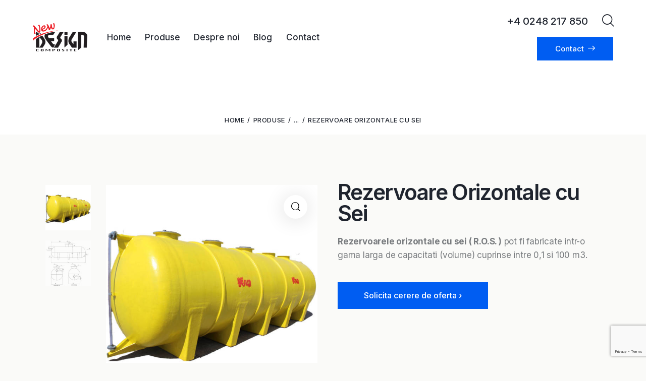

--- FILE ---
content_type: text/html; charset=UTF-8
request_url: https://www.newdesigncomposite.ro/shop/rezervoare-statii-epurare/rezervoare/rezervoare-orizontale-cu-sei/
body_size: 32050
content:
<!DOCTYPE html>
<html lang="en-US" class="no-js scheme_default">

<head>
	
		<meta charset="UTF-8">
		<meta name="viewport" content="width=device-width, initial-scale=1">
		<meta name="format-detection" content="telephone=no">
		<link rel="profile" href="//gmpg.org/xfn/11">
		<title>Rezervoare Orizontale cu Sei &#8211; New Design Composite</title>
<meta name='robots' content='max-image-preview:large' />
<link rel='dns-prefetch' href='//www.newdesigncomposite.ro' />
<link rel='dns-prefetch' href='//www.googletagmanager.com' />
<link rel='dns-prefetch' href='//fonts.googleapis.com' />
<link rel="alternate" type="application/rss+xml" title="New Design Composite &raquo; Feed" href="https://www.newdesigncomposite.ro/feed/" />
<link rel="alternate" type="application/rss+xml" title="New Design Composite &raquo; Comments Feed" href="https://www.newdesigncomposite.ro/comments/feed/" />
			<meta property="og:type" content="article" />
			<meta property="og:url" content="https://www.newdesigncomposite.ro/shop/rezervoare-statii-epurare/rezervoare/rezervoare-orizontale-cu-sei/" />
			<meta property="og:title" content="Rezervoare Orizontale cu Sei" />
			<meta property="og:description" content="Rezervoarele orizontale cu sei ( R.O.S. ) pot fi fabricate intr-o gama larga de capacitati (volume) cuprinse intre 0,1 si 100" />  
							<meta property="og:image" content="https://www.newdesigncomposite.ro/wp-content/uploads/ROS-03.jpg"/>
				<link property="stylesheet" rel='stylesheet' id='trx_addons-icons-css' href='https://www.newdesigncomposite.ro/wp-content/plugins/trx_addons/css/font-icons/css/trx_addons_icons.css' type='text/css' media='all' />
<link property="stylesheet" rel='stylesheet' id='qwery-font-google_fonts-css' href='https://fonts.googleapis.com/css2?family=Inter:ital,wght@0,300;0,400;0,500;0,600;0,700;1,300;1,400;1,500;1,600;1,700&#038;subset=latin,latin-ext&#038;display=swap' type='text/css' media='all' />
<link property="stylesheet" rel='stylesheet' id='qwery-fontello-css' href='https://www.newdesigncomposite.ro/wp-content/themes/qwery/skins/logistics/css/font-icons/css/fontello.css' type='text/css' media='all' />
<link property="stylesheet" rel='stylesheet' id='wp-block-library-css' href='https://www.newdesigncomposite.ro/wp-includes/css/dist/block-library/style.min.css' type='text/css' media='all' />
<link property="stylesheet" rel='stylesheet' id='wc-blocks-vendors-style-css' href='https://www.newdesigncomposite.ro/wp-content/plugins/woocommerce/packages/woocommerce-blocks/build/wc-blocks-vendors-style.css' type='text/css' media='all' />
<link property="stylesheet" rel='stylesheet' id='wc-blocks-style-css' href='https://www.newdesigncomposite.ro/wp-content/plugins/woocommerce/packages/woocommerce-blocks/build/wc-blocks-style.css' type='text/css' media='all' />
<style id='classic-theme-styles-inline-css' type='text/css'>
/*! This file is auto-generated */
.wp-block-button__link{color:#fff;background-color:#32373c;border-radius:9999px;box-shadow:none;text-decoration:none;padding:calc(.667em + 2px) calc(1.333em + 2px);font-size:1.125em}.wp-block-file__button{background:#32373c;color:#fff;text-decoration:none}
</style>
<style id='global-styles-inline-css' type='text/css'>
body{--wp--preset--color--black: #000000;--wp--preset--color--cyan-bluish-gray: #abb8c3;--wp--preset--color--white: #ffffff;--wp--preset--color--pale-pink: #f78da7;--wp--preset--color--vivid-red: #cf2e2e;--wp--preset--color--luminous-vivid-orange: #ff6900;--wp--preset--color--luminous-vivid-amber: #fcb900;--wp--preset--color--light-green-cyan: #7bdcb5;--wp--preset--color--vivid-green-cyan: #00d084;--wp--preset--color--pale-cyan-blue: #8ed1fc;--wp--preset--color--vivid-cyan-blue: #0693e3;--wp--preset--color--vivid-purple: #9b51e0;--wp--preset--color--bg-color: #FAFAF8;--wp--preset--color--bd-color: #DDDDDD;--wp--preset--color--text-dark: #1F242E;--wp--preset--color--text-light: #A5A6AA;--wp--preset--color--text-link: #005df2;--wp--preset--color--text-hover: #0041a8;--wp--preset--color--text-link-2: #005df2;--wp--preset--color--text-hover-2: #0041a8;--wp--preset--color--text-link-3: #121C45;--wp--preset--color--text-hover-3: #070C22;--wp--preset--gradient--vivid-cyan-blue-to-vivid-purple: linear-gradient(135deg,rgba(6,147,227,1) 0%,rgb(155,81,224) 100%);--wp--preset--gradient--light-green-cyan-to-vivid-green-cyan: linear-gradient(135deg,rgb(122,220,180) 0%,rgb(0,208,130) 100%);--wp--preset--gradient--luminous-vivid-amber-to-luminous-vivid-orange: linear-gradient(135deg,rgba(252,185,0,1) 0%,rgba(255,105,0,1) 100%);--wp--preset--gradient--luminous-vivid-orange-to-vivid-red: linear-gradient(135deg,rgba(255,105,0,1) 0%,rgb(207,46,46) 100%);--wp--preset--gradient--very-light-gray-to-cyan-bluish-gray: linear-gradient(135deg,rgb(238,238,238) 0%,rgb(169,184,195) 100%);--wp--preset--gradient--cool-to-warm-spectrum: linear-gradient(135deg,rgb(74,234,220) 0%,rgb(151,120,209) 20%,rgb(207,42,186) 40%,rgb(238,44,130) 60%,rgb(251,105,98) 80%,rgb(254,248,76) 100%);--wp--preset--gradient--blush-light-purple: linear-gradient(135deg,rgb(255,206,236) 0%,rgb(152,150,240) 100%);--wp--preset--gradient--blush-bordeaux: linear-gradient(135deg,rgb(254,205,165) 0%,rgb(254,45,45) 50%,rgb(107,0,62) 100%);--wp--preset--gradient--luminous-dusk: linear-gradient(135deg,rgb(255,203,112) 0%,rgb(199,81,192) 50%,rgb(65,88,208) 100%);--wp--preset--gradient--pale-ocean: linear-gradient(135deg,rgb(255,245,203) 0%,rgb(182,227,212) 50%,rgb(51,167,181) 100%);--wp--preset--gradient--electric-grass: linear-gradient(135deg,rgb(202,248,128) 0%,rgb(113,206,126) 100%);--wp--preset--gradient--midnight: linear-gradient(135deg,rgb(2,3,129) 0%,rgb(40,116,252) 100%);--wp--preset--font-size--small: 13px;--wp--preset--font-size--medium: 20px;--wp--preset--font-size--large: 36px;--wp--preset--font-size--x-large: 42px;--wp--preset--spacing--20: 0.44rem;--wp--preset--spacing--30: 0.67rem;--wp--preset--spacing--40: 1rem;--wp--preset--spacing--50: 1.5rem;--wp--preset--spacing--60: 2.25rem;--wp--preset--spacing--70: 3.38rem;--wp--preset--spacing--80: 5.06rem;--wp--preset--shadow--natural: 6px 6px 9px rgba(0, 0, 0, 0.2);--wp--preset--shadow--deep: 12px 12px 50px rgba(0, 0, 0, 0.4);--wp--preset--shadow--sharp: 6px 6px 0px rgba(0, 0, 0, 0.2);--wp--preset--shadow--outlined: 6px 6px 0px -3px rgba(255, 255, 255, 1), 6px 6px rgba(0, 0, 0, 1);--wp--preset--shadow--crisp: 6px 6px 0px rgba(0, 0, 0, 1);}:where(.is-layout-flex){gap: 0.5em;}:where(.is-layout-grid){gap: 0.5em;}body .is-layout-flow > .alignleft{float: left;margin-inline-start: 0;margin-inline-end: 2em;}body .is-layout-flow > .alignright{float: right;margin-inline-start: 2em;margin-inline-end: 0;}body .is-layout-flow > .aligncenter{margin-left: auto !important;margin-right: auto !important;}body .is-layout-constrained > .alignleft{float: left;margin-inline-start: 0;margin-inline-end: 2em;}body .is-layout-constrained > .alignright{float: right;margin-inline-start: 2em;margin-inline-end: 0;}body .is-layout-constrained > .aligncenter{margin-left: auto !important;margin-right: auto !important;}body .is-layout-constrained > :where(:not(.alignleft):not(.alignright):not(.alignfull)){max-width: var(--wp--style--global--content-size);margin-left: auto !important;margin-right: auto !important;}body .is-layout-constrained > .alignwide{max-width: var(--wp--style--global--wide-size);}body .is-layout-flex{display: flex;}body .is-layout-flex{flex-wrap: wrap;align-items: center;}body .is-layout-flex > *{margin: 0;}body .is-layout-grid{display: grid;}body .is-layout-grid > *{margin: 0;}:where(.wp-block-columns.is-layout-flex){gap: 2em;}:where(.wp-block-columns.is-layout-grid){gap: 2em;}:where(.wp-block-post-template.is-layout-flex){gap: 1.25em;}:where(.wp-block-post-template.is-layout-grid){gap: 1.25em;}.has-black-color{color: var(--wp--preset--color--black) !important;}.has-cyan-bluish-gray-color{color: var(--wp--preset--color--cyan-bluish-gray) !important;}.has-white-color{color: var(--wp--preset--color--white) !important;}.has-pale-pink-color{color: var(--wp--preset--color--pale-pink) !important;}.has-vivid-red-color{color: var(--wp--preset--color--vivid-red) !important;}.has-luminous-vivid-orange-color{color: var(--wp--preset--color--luminous-vivid-orange) !important;}.has-luminous-vivid-amber-color{color: var(--wp--preset--color--luminous-vivid-amber) !important;}.has-light-green-cyan-color{color: var(--wp--preset--color--light-green-cyan) !important;}.has-vivid-green-cyan-color{color: var(--wp--preset--color--vivid-green-cyan) !important;}.has-pale-cyan-blue-color{color: var(--wp--preset--color--pale-cyan-blue) !important;}.has-vivid-cyan-blue-color{color: var(--wp--preset--color--vivid-cyan-blue) !important;}.has-vivid-purple-color{color: var(--wp--preset--color--vivid-purple) !important;}.has-black-background-color{background-color: var(--wp--preset--color--black) !important;}.has-cyan-bluish-gray-background-color{background-color: var(--wp--preset--color--cyan-bluish-gray) !important;}.has-white-background-color{background-color: var(--wp--preset--color--white) !important;}.has-pale-pink-background-color{background-color: var(--wp--preset--color--pale-pink) !important;}.has-vivid-red-background-color{background-color: var(--wp--preset--color--vivid-red) !important;}.has-luminous-vivid-orange-background-color{background-color: var(--wp--preset--color--luminous-vivid-orange) !important;}.has-luminous-vivid-amber-background-color{background-color: var(--wp--preset--color--luminous-vivid-amber) !important;}.has-light-green-cyan-background-color{background-color: var(--wp--preset--color--light-green-cyan) !important;}.has-vivid-green-cyan-background-color{background-color: var(--wp--preset--color--vivid-green-cyan) !important;}.has-pale-cyan-blue-background-color{background-color: var(--wp--preset--color--pale-cyan-blue) !important;}.has-vivid-cyan-blue-background-color{background-color: var(--wp--preset--color--vivid-cyan-blue) !important;}.has-vivid-purple-background-color{background-color: var(--wp--preset--color--vivid-purple) !important;}.has-black-border-color{border-color: var(--wp--preset--color--black) !important;}.has-cyan-bluish-gray-border-color{border-color: var(--wp--preset--color--cyan-bluish-gray) !important;}.has-white-border-color{border-color: var(--wp--preset--color--white) !important;}.has-pale-pink-border-color{border-color: var(--wp--preset--color--pale-pink) !important;}.has-vivid-red-border-color{border-color: var(--wp--preset--color--vivid-red) !important;}.has-luminous-vivid-orange-border-color{border-color: var(--wp--preset--color--luminous-vivid-orange) !important;}.has-luminous-vivid-amber-border-color{border-color: var(--wp--preset--color--luminous-vivid-amber) !important;}.has-light-green-cyan-border-color{border-color: var(--wp--preset--color--light-green-cyan) !important;}.has-vivid-green-cyan-border-color{border-color: var(--wp--preset--color--vivid-green-cyan) !important;}.has-pale-cyan-blue-border-color{border-color: var(--wp--preset--color--pale-cyan-blue) !important;}.has-vivid-cyan-blue-border-color{border-color: var(--wp--preset--color--vivid-cyan-blue) !important;}.has-vivid-purple-border-color{border-color: var(--wp--preset--color--vivid-purple) !important;}.has-vivid-cyan-blue-to-vivid-purple-gradient-background{background: var(--wp--preset--gradient--vivid-cyan-blue-to-vivid-purple) !important;}.has-light-green-cyan-to-vivid-green-cyan-gradient-background{background: var(--wp--preset--gradient--light-green-cyan-to-vivid-green-cyan) !important;}.has-luminous-vivid-amber-to-luminous-vivid-orange-gradient-background{background: var(--wp--preset--gradient--luminous-vivid-amber-to-luminous-vivid-orange) !important;}.has-luminous-vivid-orange-to-vivid-red-gradient-background{background: var(--wp--preset--gradient--luminous-vivid-orange-to-vivid-red) !important;}.has-very-light-gray-to-cyan-bluish-gray-gradient-background{background: var(--wp--preset--gradient--very-light-gray-to-cyan-bluish-gray) !important;}.has-cool-to-warm-spectrum-gradient-background{background: var(--wp--preset--gradient--cool-to-warm-spectrum) !important;}.has-blush-light-purple-gradient-background{background: var(--wp--preset--gradient--blush-light-purple) !important;}.has-blush-bordeaux-gradient-background{background: var(--wp--preset--gradient--blush-bordeaux) !important;}.has-luminous-dusk-gradient-background{background: var(--wp--preset--gradient--luminous-dusk) !important;}.has-pale-ocean-gradient-background{background: var(--wp--preset--gradient--pale-ocean) !important;}.has-electric-grass-gradient-background{background: var(--wp--preset--gradient--electric-grass) !important;}.has-midnight-gradient-background{background: var(--wp--preset--gradient--midnight) !important;}.has-small-font-size{font-size: var(--wp--preset--font-size--small) !important;}.has-medium-font-size{font-size: var(--wp--preset--font-size--medium) !important;}.has-large-font-size{font-size: var(--wp--preset--font-size--large) !important;}.has-x-large-font-size{font-size: var(--wp--preset--font-size--x-large) !important;}
.wp-block-navigation a:where(:not(.wp-element-button)){color: inherit;}
:where(.wp-block-post-template.is-layout-flex){gap: 1.25em;}:where(.wp-block-post-template.is-layout-grid){gap: 1.25em;}
:where(.wp-block-columns.is-layout-flex){gap: 2em;}:where(.wp-block-columns.is-layout-grid){gap: 2em;}
.wp-block-pullquote{font-size: 1.5em;line-height: 1.6;}
</style>

<link property="stylesheet" rel='stylesheet' id='magnific-popup-css' href='https://www.newdesigncomposite.ro/wp-content/plugins/trx_addons/js/magnific/magnific-popup.min.css' type='text/css' media='all' />
<link property="stylesheet" rel='stylesheet' id='afrfq-front-css' href='https://www.newdesigncomposite.ro/wp-content/plugins/woocommerce-request-a-quote/assets/css/afrfq_front.css' type='text/css' media='all' />
<link property="stylesheet" rel='stylesheet' id='dashicons-css' href='https://www.newdesigncomposite.ro/wp-includes/css/dashicons.min.css' type='text/css' media='all' />
<link property="stylesheet" rel='stylesheet' id='photoswipe-css' href='https://www.newdesigncomposite.ro/wp-content/plugins/woocommerce/assets/css/photoswipe/photoswipe.min.css' type='text/css' media='all' />
<link property="stylesheet" rel='stylesheet' id='photoswipe-default-skin-css' href='https://www.newdesigncomposite.ro/wp-content/plugins/woocommerce/assets/css/photoswipe/default-skin/default-skin.min.css' type='text/css' media='all' />
<link property="stylesheet" rel='stylesheet' id='woocommerce-layout-css' href='https://www.newdesigncomposite.ro/wp-content/plugins/woocommerce/assets/css/woocommerce-layout.css' type='text/css' media='all' />
<link property="stylesheet" rel='stylesheet' id='woocommerce-smallscreen-css' href='https://www.newdesigncomposite.ro/wp-content/plugins/woocommerce/assets/css/woocommerce-smallscreen.css' type='text/css' media='only screen and (max-width: 768px)' />
<link property="stylesheet" rel='stylesheet' id='woocommerce-general-css' href='https://www.newdesigncomposite.ro/wp-content/plugins/woocommerce/assets/css/woocommerce.css' type='text/css' media='all' />
<style id='woocommerce-inline-inline-css' type='text/css'>
.woocommerce form .form-row .required { visibility: visible; }
</style>
<link property="stylesheet" rel='stylesheet' id='trx_addons-css' href='https://www.newdesigncomposite.ro/wp-content/plugins/trx_addons/css/__styles.css' type='text/css' media='all' />
<link property="stylesheet" rel='stylesheet' id='trx_addons-widget_custom_links-css' href='https://www.newdesigncomposite.ro/wp-content/plugins/trx_addons/components/widgets/custom_links/custom_links.css' type='text/css' media='all' />
<link property="stylesheet" rel='stylesheet' id='trx_addons-sc_content-css' href='https://www.newdesigncomposite.ro/wp-content/plugins/trx_addons/components/shortcodes/content/content.css' type='text/css' media='all' />
<link property="stylesheet" rel='stylesheet' id='trx_addons-sc_content-responsive-css' href='https://www.newdesigncomposite.ro/wp-content/plugins/trx_addons/components/shortcodes/content/content.responsive.css' type='text/css' media='(max-width:1439px)' />
<link property="stylesheet" rel='stylesheet' id='trx_addons-animations-css' href='https://www.newdesigncomposite.ro/wp-content/plugins/trx_addons/css/trx_addons.animations.css' type='text/css' media='all' />
<link property="stylesheet" rel='stylesheet' id='trx_addons-woocommerce-css' href='https://www.newdesigncomposite.ro/wp-content/plugins/trx_addons/components/api/woocommerce/woocommerce.css' type='text/css' media='all' />
<link property="stylesheet" rel='stylesheet' id='elementor-frontend-css' href='https://www.newdesigncomposite.ro/wp-content/plugins/elementor/assets/css/frontend-lite.min.css' type='text/css' media='all' />
<style id='elementor-frontend-inline-css' type='text/css'>
.elementor-kit-15{--e-global-color-primary:#005DF2;--e-global-color-secondary:#005DF2;--e-global-color-text:#000000;--e-global-color-accent:#005DF2;--e-global-color-61c01e98:#E12235;--e-global-color-69bf31ed:#3DD598;--e-global-color-7a1ccbe5:#000;--e-global-color-13ed1179:#FFF;--e-global-typography-primary-font-family:"Inter";--e-global-typography-primary-font-weight:600;--e-global-typography-secondary-font-family:"Inter";--e-global-typography-secondary-font-weight:400;--e-global-typography-text-font-family:"Inter";--e-global-typography-text-font-weight:400;--e-global-typography-accent-font-family:"Inter";--e-global-typography-accent-font-weight:600;--e-preloader-animation-duration:100ms;--e-preloader-delay:10ms;--e-preloader-color:#FFF;--e-preloader-size:48px;}.elementor-kit-15 input:not([type="button"]):not([type="submit"]),.elementor-kit-15 textarea,.elementor-kit-15 .elementor-field-textual{padding:0px 0px 0px 0px;}.elementor-section.elementor-section-boxed > .elementor-container{max-width:1320px;}.e-container{--container-max-width:1320px;}.elementor-widget:not(:last-child){margin-bottom:0px;}.elementor-element{--widgets-spacing:0px;}{}.sc_layouts_title_caption{display:var(--page-title-display);}@media(max-width:1024px){.elementor-section.elementor-section-boxed > .elementor-container{max-width:1024px;}.e-container{--container-max-width:1024px;}}@media(max-width:767px){.elementor-section.elementor-section-boxed > .elementor-container{max-width:767px;}.e-container{--container-max-width:767px;}}
.elementor-widget-heading .elementor-heading-title{color:var( --e-global-color-primary );}.elementor-widget-image .widget-image-caption{color:var( --e-global-color-text );}.elementor-widget-text-editor{color:var( --e-global-color-text );}.elementor-widget-text-editor.elementor-drop-cap-view-stacked .elementor-drop-cap{background-color:var( --e-global-color-primary );}.elementor-widget-text-editor.elementor-drop-cap-view-framed .elementor-drop-cap, .elementor-widget-text-editor.elementor-drop-cap-view-default .elementor-drop-cap{color:var( --e-global-color-primary );border-color:var( --e-global-color-primary );}.elementor-widget-button .elementor-button{background-color:var( --e-global-color-accent );}.elementor-widget-divider{--divider-color:var( --e-global-color-secondary );}.elementor-widget-divider .elementor-divider__text{color:var( --e-global-color-secondary );}.elementor-widget-divider.elementor-view-stacked .elementor-icon{background-color:var( --e-global-color-secondary );}.elementor-widget-divider.elementor-view-framed .elementor-icon, .elementor-widget-divider.elementor-view-default .elementor-icon{color:var( --e-global-color-secondary );border-color:var( --e-global-color-secondary );}.elementor-widget-divider.elementor-view-framed .elementor-icon, .elementor-widget-divider.elementor-view-default .elementor-icon svg{fill:var( --e-global-color-secondary );}.elementor-widget-image-box .elementor-image-box-title{color:var( --e-global-color-primary );}.elementor-widget-image-box .elementor-image-box-description{color:var( --e-global-color-text );}.elementor-widget-icon.elementor-view-stacked .elementor-icon{background-color:var( --e-global-color-primary );}.elementor-widget-icon.elementor-view-framed .elementor-icon, .elementor-widget-icon.elementor-view-default .elementor-icon{color:var( --e-global-color-primary );border-color:var( --e-global-color-primary );}.elementor-widget-icon.elementor-view-framed .elementor-icon, .elementor-widget-icon.elementor-view-default .elementor-icon svg{fill:var( --e-global-color-primary );}.elementor-widget-icon-box.elementor-view-stacked .elementor-icon{background-color:var( --e-global-color-primary );}.elementor-widget-icon-box.elementor-view-framed .elementor-icon, .elementor-widget-icon-box.elementor-view-default .elementor-icon{fill:var( --e-global-color-primary );color:var( --e-global-color-primary );border-color:var( --e-global-color-primary );}.elementor-widget-icon-box .elementor-icon-box-title{color:var( --e-global-color-primary );}.elementor-widget-icon-box .elementor-icon-box-description{color:var( --e-global-color-text );}.elementor-widget-star-rating .elementor-star-rating__title{color:var( --e-global-color-text );}.elementor-widget-icon-list .elementor-icon-list-item:not(:last-child):after{border-color:var( --e-global-color-text );}.elementor-widget-icon-list .elementor-icon-list-icon i{color:var( --e-global-color-primary );}.elementor-widget-icon-list .elementor-icon-list-icon svg{fill:var( --e-global-color-primary );}.elementor-widget-icon-list .elementor-icon-list-text{color:var( --e-global-color-secondary );}.elementor-widget-counter .elementor-counter-number-wrapper{color:var( --e-global-color-primary );}.elementor-widget-counter .elementor-counter-title{color:var( --e-global-color-secondary );}.elementor-widget-progress .elementor-progress-wrapper .elementor-progress-bar{background-color:var( --e-global-color-primary );}.elementor-widget-progress .elementor-title{color:var( --e-global-color-primary );}.elementor-widget-testimonial .elementor-testimonial-content{color:var( --e-global-color-text );}.elementor-widget-testimonial .elementor-testimonial-name{color:var( --e-global-color-primary );}.elementor-widget-testimonial .elementor-testimonial-job{color:var( --e-global-color-secondary );}.elementor-widget-accordion .elementor-accordion-icon, .elementor-widget-accordion .elementor-accordion-title{color:var( --e-global-color-primary );}.elementor-widget-accordion .elementor-accordion-icon svg{fill:var( --e-global-color-primary );}.elementor-widget-accordion .elementor-active .elementor-accordion-icon, .elementor-widget-accordion .elementor-active .elementor-accordion-title{color:var( --e-global-color-accent );}.elementor-widget-accordion .elementor-active .elementor-accordion-icon svg{fill:var( --e-global-color-accent );}.elementor-widget-accordion .elementor-tab-content{color:var( --e-global-color-text );}.elementor-widget-toggle .elementor-toggle-title, .elementor-widget-toggle .elementor-toggle-icon{color:var( --e-global-color-primary );}.elementor-widget-toggle .elementor-toggle-icon svg{fill:var( --e-global-color-primary );}.elementor-widget-toggle .elementor-tab-title.elementor-active a, .elementor-widget-toggle .elementor-tab-title.elementor-active .elementor-toggle-icon{color:var( --e-global-color-accent );}.elementor-widget-toggle .elementor-tab-content{color:var( --e-global-color-text );}.elementor-widget-tabs .elementor-tab-title, .elementor-widget-tabs .elementor-tab-title a{color:var( --e-global-color-primary );}.elementor-widget-tabs .elementor-tab-title.elementor-active,
					 .elementor-widget-tabs .elementor-tab-title.elementor-active a{color:var( --e-global-color-accent );}.elementor-widget-tabs .elementor-tab-content{color:var( --e-global-color-text );}.elementor-widget-theme-site-logo .widget-image-caption{color:var( --e-global-color-text );}.elementor-widget-theme-site-title .elementor-heading-title{color:var( --e-global-color-primary );}.elementor-widget-theme-page-title .elementor-heading-title{color:var( --e-global-color-primary );}.elementor-widget-theme-post-title .elementor-heading-title{color:var( --e-global-color-primary );}.elementor-widget-theme-post-excerpt .elementor-widget-container{color:var( --e-global-color-text );}.elementor-widget-theme-post-content{color:var( --e-global-color-text );}.elementor-widget-theme-post-featured-image .widget-image-caption{color:var( --e-global-color-text );}.elementor-widget-theme-archive-title .elementor-heading-title{color:var( --e-global-color-primary );}.elementor-widget-archive-posts .elementor-post__title, .elementor-widget-archive-posts .elementor-post__title a{color:var( --e-global-color-secondary );}.elementor-widget-archive-posts .elementor-post__read-more{color:var( --e-global-color-accent );}.elementor-widget-archive-posts .elementor-post__card .elementor-post__badge{background-color:var( --e-global-color-accent );}.elementor-widget-archive-posts .elementor-button{background-color:var( --e-global-color-accent );}.elementor-widget-archive-posts .elementor-posts-nothing-found{color:var( --e-global-color-text );}.elementor-widget-posts .elementor-post__title, .elementor-widget-posts .elementor-post__title a{color:var( --e-global-color-secondary );}.elementor-widget-posts .elementor-post__read-more{color:var( --e-global-color-accent );}.elementor-widget-posts .elementor-post__card .elementor-post__badge{background-color:var( --e-global-color-accent );}.elementor-widget-posts .elementor-button{background-color:var( --e-global-color-accent );}.elementor-widget-portfolio a .elementor-portfolio-item__overlay{background-color:var( --e-global-color-accent );}.elementor-widget-portfolio .elementor-portfolio__filter{color:var( --e-global-color-text );}.elementor-widget-portfolio .elementor-portfolio__filter.elementor-active{color:var( --e-global-color-primary );}.elementor-widget-gallery{--galleries-title-color-normal:var( --e-global-color-primary );--galleries-title-color-hover:var( --e-global-color-secondary );--galleries-pointer-bg-color-hover:var( --e-global-color-accent );--gallery-title-color-active:var( --e-global-color-secondary );--galleries-pointer-bg-color-active:var( --e-global-color-accent );}.elementor-widget-form .elementor-field-group > label, .elementor-widget-form .elementor-field-subgroup label{color:var( --e-global-color-text );}.elementor-widget-form .elementor-field-type-html{color:var( --e-global-color-text );}.elementor-widget-form .elementor-field-group .elementor-field{color:var( --e-global-color-text );}.elementor-widget-form .e-form__buttons__wrapper__button-next{background-color:var( --e-global-color-accent );}.elementor-widget-form .elementor-button[type="submit"]{background-color:var( --e-global-color-accent );}.elementor-widget-form .e-form__buttons__wrapper__button-previous{background-color:var( --e-global-color-accent );}.elementor-widget-form{--e-form-steps-indicator-inactive-primary-color:var( --e-global-color-text );--e-form-steps-indicator-active-primary-color:var( --e-global-color-accent );--e-form-steps-indicator-completed-primary-color:var( --e-global-color-accent );--e-form-steps-indicator-progress-color:var( --e-global-color-accent );--e-form-steps-indicator-progress-background-color:var( --e-global-color-text );--e-form-steps-indicator-progress-meter-color:var( --e-global-color-text );}.elementor-widget-login .elementor-field-group > a{color:var( --e-global-color-text );}.elementor-widget-login .elementor-field-group > a:hover{color:var( --e-global-color-accent );}.elementor-widget-login .elementor-form-fields-wrapper label{color:var( --e-global-color-text );}.elementor-widget-login .elementor-field-group .elementor-field{color:var( --e-global-color-text );}.elementor-widget-login .elementor-button{background-color:var( --e-global-color-accent );}.elementor-widget-login .elementor-widget-container .elementor-login__logged-in-message{color:var( --e-global-color-text );}.elementor-widget-nav-menu .elementor-nav-menu--main .elementor-item{color:var( --e-global-color-text );fill:var( --e-global-color-text );}.elementor-widget-nav-menu .elementor-nav-menu--main .elementor-item:hover,
					.elementor-widget-nav-menu .elementor-nav-menu--main .elementor-item.elementor-item-active,
					.elementor-widget-nav-menu .elementor-nav-menu--main .elementor-item.highlighted,
					.elementor-widget-nav-menu .elementor-nav-menu--main .elementor-item:focus{color:var( --e-global-color-accent );fill:var( --e-global-color-accent );}.elementor-widget-nav-menu .elementor-nav-menu--main:not(.e--pointer-framed) .elementor-item:before,
					.elementor-widget-nav-menu .elementor-nav-menu--main:not(.e--pointer-framed) .elementor-item:after{background-color:var( --e-global-color-accent );}.elementor-widget-nav-menu .e--pointer-framed .elementor-item:before,
					.elementor-widget-nav-menu .e--pointer-framed .elementor-item:after{border-color:var( --e-global-color-accent );}.elementor-widget-nav-menu{--e-nav-menu-divider-color:var( --e-global-color-text );}.elementor-widget-animated-headline .elementor-headline-dynamic-wrapper path{stroke:var( --e-global-color-accent );}.elementor-widget-animated-headline .elementor-headline-plain-text{color:var( --e-global-color-secondary );}.elementor-widget-animated-headline{--dynamic-text-color:var( --e-global-color-secondary );}.elementor-widget-hotspot{--hotspot-color:var( --e-global-color-primary );--hotspot-box-color:var( --e-global-color-secondary );--tooltip-color:var( --e-global-color-secondary );}.elementor-widget-price-list .elementor-price-list-header{color:var( --e-global-color-primary );}.elementor-widget-price-list .elementor-price-list-price{color:var( --e-global-color-primary );}.elementor-widget-price-list .elementor-price-list-description{color:var( --e-global-color-text );}.elementor-widget-price-list .elementor-price-list-separator{border-bottom-color:var( --e-global-color-secondary );}.elementor-widget-price-table{--e-price-table-header-background-color:var( --e-global-color-secondary );}.elementor-widget-price-table .elementor-price-table__original-price{color:var( --e-global-color-secondary );}.elementor-widget-price-table .elementor-price-table__period{color:var( --e-global-color-secondary );}.elementor-widget-price-table .elementor-price-table__features-list{--e-price-table-features-list-color:var( --e-global-color-text );}.elementor-widget-price-table .elementor-price-table__features-list li:before{border-top-color:var( --e-global-color-text );}.elementor-widget-price-table .elementor-price-table__button{background-color:var( --e-global-color-accent );}.elementor-widget-price-table .elementor-price-table__additional_info{color:var( --e-global-color-text );}.elementor-widget-price-table .elementor-price-table__ribbon-inner{background-color:var( --e-global-color-accent );}.elementor-widget-call-to-action .elementor-ribbon-inner{background-color:var( --e-global-color-accent );}.elementor-widget-testimonial-carousel .elementor-testimonial__text{color:var( --e-global-color-text );}.elementor-widget-testimonial-carousel .elementor-testimonial__name{color:var( --e-global-color-text );}.elementor-widget-testimonial-carousel .elementor-testimonial__title{color:var( --e-global-color-primary );}.elementor-widget-table-of-contents{--header-color:var( --e-global-color-secondary );--item-text-color:var( --e-global-color-text );--item-text-hover-color:var( --e-global-color-accent );--marker-color:var( --e-global-color-text );}.elementor-widget-countdown .elementor-countdown-item{background-color:var( --e-global-color-primary );}.elementor-widget-countdown .elementor-countdown-expire--message{color:var( --e-global-color-text );}.elementor-widget-search-form .elementor-search-form__input,
					.elementor-widget-search-form .elementor-search-form__icon,
					.elementor-widget-search-form .elementor-lightbox .dialog-lightbox-close-button,
					.elementor-widget-search-form .elementor-lightbox .dialog-lightbox-close-button:hover,
					.elementor-widget-search-form.elementor-search-form--skin-full_screen input[type="search"].elementor-search-form__input{color:var( --e-global-color-text );fill:var( --e-global-color-text );}.elementor-widget-search-form .elementor-search-form__submit{background-color:var( --e-global-color-secondary );}.elementor-widget-author-box .elementor-author-box__name{color:var( --e-global-color-secondary );}.elementor-widget-author-box .elementor-author-box__bio{color:var( --e-global-color-text );}.elementor-widget-author-box .elementor-author-box__button{color:var( --e-global-color-secondary );border-color:var( --e-global-color-secondary );}.elementor-widget-author-box .elementor-author-box__button:hover{border-color:var( --e-global-color-secondary );color:var( --e-global-color-secondary );}.elementor-widget-post-navigation span.post-navigation__prev--label{color:var( --e-global-color-text );}.elementor-widget-post-navigation span.post-navigation__next--label{color:var( --e-global-color-text );}.elementor-widget-post-navigation span.post-navigation__prev--title, .elementor-widget-post-navigation span.post-navigation__next--title{color:var( --e-global-color-secondary );}.elementor-widget-post-info .elementor-icon-list-item:not(:last-child):after{border-color:var( --e-global-color-text );}.elementor-widget-post-info .elementor-icon-list-icon i{color:var( --e-global-color-primary );}.elementor-widget-post-info .elementor-icon-list-icon svg{fill:var( --e-global-color-primary );}.elementor-widget-post-info .elementor-icon-list-text, .elementor-widget-post-info .elementor-icon-list-text a{color:var( --e-global-color-secondary );}.elementor-widget-sitemap .elementor-sitemap-title{color:var( --e-global-color-primary );}.elementor-widget-sitemap .elementor-sitemap-item, .elementor-widget-sitemap span.elementor-sitemap-list, .elementor-widget-sitemap .elementor-sitemap-item a{color:var( --e-global-color-text );}.elementor-widget-sitemap .elementor-sitemap-item{color:var( --e-global-color-text );}.elementor-widget-blockquote .elementor-blockquote__content{color:var( --e-global-color-text );}.elementor-widget-blockquote .elementor-blockquote__author{color:var( --e-global-color-secondary );}.elementor-widget-wc-archive-products.elementor-wc-products ul.products li.product .woocommerce-loop-product__title{color:var( --e-global-color-primary );}.elementor-widget-wc-archive-products.elementor-wc-products ul.products li.product .woocommerce-loop-category__title{color:var( --e-global-color-primary );}.elementor-widget-wc-archive-products.elementor-wc-products ul.products li.product .price{color:var( --e-global-color-primary );}.elementor-widget-wc-archive-products.elementor-wc-products ul.products li.product .price ins{color:var( --e-global-color-primary );}.elementor-widget-wc-archive-products.elementor-wc-products ul.products li.product .price ins .amount{color:var( --e-global-color-primary );}.elementor-widget-wc-archive-products.elementor-wc-products ul.products li.product .price del{color:var( --e-global-color-primary );}.elementor-widget-wc-archive-products.elementor-wc-products ul.products li.product .price del .amount{color:var( --e-global-color-primary );}.elementor-widget-wc-archive-products .elementor-products-nothing-found{color:var( --e-global-color-text );}.elementor-widget-woocommerce-archive-products.elementor-wc-products ul.products li.product .woocommerce-loop-product__title{color:var( --e-global-color-primary );}.elementor-widget-woocommerce-archive-products.elementor-wc-products ul.products li.product .woocommerce-loop-category__title{color:var( --e-global-color-primary );}.elementor-widget-woocommerce-archive-products.elementor-wc-products ul.products li.product .price{color:var( --e-global-color-primary );}.elementor-widget-woocommerce-archive-products.elementor-wc-products ul.products li.product .price ins{color:var( --e-global-color-primary );}.elementor-widget-woocommerce-archive-products.elementor-wc-products ul.products li.product .price ins .amount{color:var( --e-global-color-primary );}.elementor-widget-woocommerce-archive-products.elementor-wc-products ul.products li.product .price del{color:var( --e-global-color-primary );}.elementor-widget-woocommerce-archive-products.elementor-wc-products ul.products li.product .price del .amount{color:var( --e-global-color-primary );}.elementor-widget-woocommerce-archive-products .elementor-products-nothing-found{color:var( --e-global-color-text );}.elementor-widget-woocommerce-products.elementor-wc-products ul.products li.product .woocommerce-loop-product__title{color:var( --e-global-color-primary );}.elementor-widget-woocommerce-products.elementor-wc-products ul.products li.product .woocommerce-loop-category__title{color:var( --e-global-color-primary );}.elementor-widget-woocommerce-products.elementor-wc-products ul.products li.product .price{color:var( --e-global-color-primary );}.elementor-widget-woocommerce-products.elementor-wc-products ul.products li.product .price ins{color:var( --e-global-color-primary );}.elementor-widget-woocommerce-products.elementor-wc-products ul.products li.product .price ins .amount{color:var( --e-global-color-primary );}.elementor-widget-woocommerce-products.elementor-wc-products ul.products li.product .price del{color:var( --e-global-color-primary );}.elementor-widget-woocommerce-products.elementor-wc-products ul.products li.product .price del .amount{color:var( --e-global-color-primary );}.elementor-widget-wc-products.elementor-wc-products ul.products li.product .woocommerce-loop-product__title{color:var( --e-global-color-primary );}.elementor-widget-wc-products.elementor-wc-products ul.products li.product .woocommerce-loop-category__title{color:var( --e-global-color-primary );}.elementor-widget-wc-products.elementor-wc-products ul.products li.product .price{color:var( --e-global-color-primary );}.elementor-widget-wc-products.elementor-wc-products ul.products li.product .price ins{color:var( --e-global-color-primary );}.elementor-widget-wc-products.elementor-wc-products ul.products li.product .price ins .amount{color:var( --e-global-color-primary );}.elementor-widget-wc-products.elementor-wc-products ul.products li.product .price del{color:var( --e-global-color-primary );}.elementor-widget-wc-products.elementor-wc-products ul.products li.product .price del .amount{color:var( --e-global-color-primary );}.elementor-widget-wc-add-to-cart .elementor-button{background-color:var( --e-global-color-accent );}.elementor-widget-wc-categories .woocommerce .woocommerce-loop-category__title{color:var( --e-global-color-primary );}.elementor-widget-woocommerce-product-title .elementor-heading-title{color:var( --e-global-color-primary );}.woocommerce .elementor-widget-woocommerce-product-price .price{color:var( --e-global-color-primary );}.elementor-widget-woocommerce-product-meta .product_meta .detail-container:not(:last-child):after{border-color:var( --e-global-color-text );}.elementor-widget-woocommerce-product-content{color:var( --e-global-color-text );}.elementor-widget-woocommerce-product-related.elementor-wc-products ul.products li.product .woocommerce-loop-product__title{color:var( --e-global-color-primary );}.elementor-widget-woocommerce-product-related.elementor-wc-products ul.products li.product .woocommerce-loop-category__title{color:var( --e-global-color-primary );}.elementor-widget-woocommerce-product-related.elementor-wc-products ul.products li.product .price{color:var( --e-global-color-primary );}.elementor-widget-woocommerce-product-related.elementor-wc-products ul.products li.product .price ins{color:var( --e-global-color-primary );}.elementor-widget-woocommerce-product-related.elementor-wc-products ul.products li.product .price ins .amount{color:var( --e-global-color-primary );}.elementor-widget-woocommerce-product-related.elementor-wc-products ul.products li.product .price del{color:var( --e-global-color-primary );}.elementor-widget-woocommerce-product-related.elementor-wc-products ul.products li.product .price del .amount{color:var( --e-global-color-primary );}.woocommerce .elementor-widget-woocommerce-product-related.elementor-wc-products .products > h2{color:var( --e-global-color-primary );}.elementor-widget-woocommerce-product-upsell.elementor-wc-products ul.products li.product .woocommerce-loop-product__title{color:var( --e-global-color-primary );}.elementor-widget-woocommerce-product-upsell.elementor-wc-products ul.products li.product .woocommerce-loop-category__title{color:var( --e-global-color-primary );}.elementor-widget-woocommerce-product-upsell.elementor-wc-products ul.products li.product .price{color:var( --e-global-color-primary );}.elementor-widget-woocommerce-product-upsell.elementor-wc-products ul.products li.product .price ins{color:var( --e-global-color-primary );}.elementor-widget-woocommerce-product-upsell.elementor-wc-products ul.products li.product .price ins .amount{color:var( --e-global-color-primary );}.elementor-widget-woocommerce-product-upsell.elementor-wc-products ul.products li.product .price del{color:var( --e-global-color-primary );}.elementor-widget-woocommerce-product-upsell.elementor-wc-products ul.products li.product .price del .amount{color:var( --e-global-color-primary );}.elementor-widget-woocommerce-product-upsell.elementor-wc-products .products > h2{color:var( --e-global-color-primary );}.elementor-widget-lottie{--caption-color:var( --e-global-color-text );}.elementor-widget-video-playlist .e-tabs-header .e-tabs-title{color:var( --e-global-color-text );}.elementor-widget-video-playlist .e-tabs-header .e-tabs-videos-count{color:var( --e-global-color-text );}.elementor-widget-video-playlist .e-tabs-header .e-tabs-header-right-side i{color:var( --e-global-color-text );}.elementor-widget-video-playlist .e-tabs-header .e-tabs-header-right-side svg{fill:var( --e-global-color-text );}.elementor-widget-video-playlist .e-tab-title .e-tab-title-text{color:var( --e-global-color-text );}.elementor-widget-video-playlist .e-tab-title .e-tab-title-text a{color:var( --e-global-color-text );}.elementor-widget-video-playlist .e-tab-title .e-tab-duration{color:var( --e-global-color-text );}.elementor-widget-video-playlist .e-tabs-items-wrapper .e-tab-title:where( .e-active, :hover ) .e-tab-title-text{color:var( --e-global-color-text );}.elementor-widget-video-playlist .e-tabs-items-wrapper .e-tab-title:where( .e-active, :hover ) .e-tab-title-text a{color:var( --e-global-color-text );}.elementor-widget-video-playlist .e-tabs-items-wrapper .e-tab-title:where( .e-active, :hover ) .e-tab-duration{color:var( --e-global-color-text );}.elementor-widget-video-playlist .e-tabs-items-wrapper .e-section-title{color:var( --e-global-color-text );}.elementor-widget-video-playlist .e-tabs-inner-tabs .e-inner-tabs-content-wrapper .e-inner-tab-content button{color:var( --e-global-color-text );}.elementor-widget-video-playlist .e-tabs-inner-tabs .e-inner-tabs-content-wrapper .e-inner-tab-content button:hover{color:var( --e-global-color-text );}.elementor-widget-paypal-button .elementor-button{background-color:var( --e-global-color-accent );}
</style>
<link property="stylesheet" rel='stylesheet' id='elementor-pro-css' href='https://www.newdesigncomposite.ro/wp-content/plugins/elementor-pro/assets/css/frontend-lite.min.css' type='text/css' media='all' />
<link property="stylesheet" rel='stylesheet' id='google-fonts-1-css' href='https://fonts.googleapis.com/css?family=Inter%3A100%2C100italic%2C200%2C200italic%2C300%2C300italic%2C400%2C400italic%2C500%2C500italic%2C600%2C600italic%2C700%2C700italic%2C800%2C800italic%2C900%2C900italic&#038;display=auto' type='text/css' media='all' />
<link property="stylesheet" rel='stylesheet' id='wpgdprc-front-css-css' href='https://www.newdesigncomposite.ro/wp-content/plugins/wp-gdpr-compliance/Assets/css/front.css' type='text/css' media='all' />
<style id='wpgdprc-front-css-inline-css' type='text/css'>
:root{--wp-gdpr--bar--background-color: #000000;--wp-gdpr--bar--color: #ffffff;--wp-gdpr--button--background-color: #000000;--wp-gdpr--button--background-color--darken: #000000;--wp-gdpr--button--color: #ffffff;}
</style>
<link property="stylesheet" rel='stylesheet' id='qwery-style-css' href='https://www.newdesigncomposite.ro/wp-content/themes/qwery/style.css' type='text/css' media='all' />
<link property="stylesheet" rel='stylesheet' id='mediaelement-css' href='https://www.newdesigncomposite.ro/wp-includes/js/mediaelement/mediaelementplayer-legacy.min.css' type='text/css' media='all' />
<link property="stylesheet" rel='stylesheet' id='wp-mediaelement-css' href='https://www.newdesigncomposite.ro/wp-includes/js/mediaelement/wp-mediaelement.min.css' type='text/css' media='all' />
<link property="stylesheet" rel='stylesheet' id='qwery-skin-logistics-css' href='https://www.newdesigncomposite.ro/wp-content/themes/qwery/skins/logistics/css/style.css' type='text/css' media='all' />
<link property="stylesheet" rel='stylesheet' id='qwery-plugins-css' href='https://www.newdesigncomposite.ro/wp-content/themes/qwery/skins/logistics/css/__plugins.css' type='text/css' media='all' />
<link property="stylesheet" rel='stylesheet' id='qwery-woocommerce-css' href='https://www.newdesigncomposite.ro/wp-content/themes/qwery/skins/logistics/plugins/woocommerce/woocommerce.css' type='text/css' media='all' />
<link property="stylesheet" rel='stylesheet' id='qwery-custom-css' href='https://www.newdesigncomposite.ro/wp-content/themes/qwery/css/__custom-inline.css' type='text/css' media='all' />
<style id='qwery-custom-inline-css' type='text/css'>
:root{--theme-var-page_width:1290px;--theme-var-page_boxed_extra:60px;--theme-var-page_fullwide_max:1920px;--theme-var-page_fullwide_extra:130px;--theme-var-grid_gap:30px;--theme-var-rad:0;--theme-var-rad_koef:0;--theme-var-sidebar_prc:0.31782945736434;--theme-var-sidebar_gap_prc:0.031007751937984}:root{--theme-font-p_font-family:Inter,sans-serif;--theme-font-p_font-size:1rem;--theme-font-p_line-height:1.62em;--theme-font-p_font-weight:400;--theme-font-p_font-style:normal;--theme-font-p_text-decoration:inherit;--theme-font-p_text-transform:none;--theme-font-p_letter-spacing:-0.2px;--theme-font-p_margin-top:0em;--theme-font-p_margin-bottom:1.57em;--theme-font-post_font-family:inherit;--theme-font-post_font-size:inherit;--theme-font-post_line-height:inherit;--theme-font-post_font-weight:inherit;--theme-font-post_font-style:inherit;--theme-font-post_text-decoration:inherit;--theme-font-post_text-transform:inherit;--theme-font-post_letter-spacing:inherit;--theme-font-post_margin-top:inherit;--theme-font-post_margin-bottom:inherit;--theme-font-h1_font-family:inherit;--theme-font-h1_font-size:3.353em;--theme-font-h1_line-height:1em;--theme-font-h1_font-weight:600;--theme-font-h1_font-style:normal;--theme-font-h1_text-decoration:none;--theme-font-h1_text-transform:none;--theme-font-h1_letter-spacing:-1.7px;--theme-font-h1_margin-top:1.07em;--theme-font-h1_margin-bottom:0.46em;--theme-font-h2_font-family:inherit;--theme-font-h2_font-size:2.765em;--theme-font-h2_line-height:1.021em;--theme-font-h2_font-weight:600;--theme-font-h2_font-style:normal;--theme-font-h2_text-decoration:none;--theme-font-h2_text-transform:none;--theme-font-h2_letter-spacing:0px;--theme-font-h2_margin-top:0.71em;--theme-font-h2_margin-bottom:0.53em;--theme-font-h3_font-family:inherit;--theme-font-h3_font-size:2.059em;--theme-font-h3_line-height:1.086em;--theme-font-h3_font-weight:600;--theme-font-h3_font-style:normal;--theme-font-h3_text-decoration:none;--theme-font-h3_text-transform:none;--theme-font-h3_letter-spacing:-1px;--theme-font-h3_margin-top:1.07em;--theme-font-h3_margin-bottom:0.69em;--theme-font-h4_font-family:inherit;--theme-font-h4_font-size:1.647em;--theme-font-h4_line-height:1.214em;--theme-font-h4_font-weight:600;--theme-font-h4_font-style:normal;--theme-font-h4_text-decoration:none;--theme-font-h4_text-transform:none;--theme-font-h4_letter-spacing:-0.6px;--theme-font-h4_margin-top:1.33em;--theme-font-h4_margin-bottom:0.75em;--theme-font-h5_font-family:inherit;--theme-font-h5_font-size:1.412em;--theme-font-h5_line-height:1.417em;--theme-font-h5_font-weight:600;--theme-font-h5_font-style:normal;--theme-font-h5_text-decoration:none;--theme-font-h5_text-transform:none;--theme-font-h5_letter-spacing:0px;--theme-font-h5_margin-top:1.35em;--theme-font-h5_margin-bottom:0.8em;--theme-font-h6_font-family:inherit;--theme-font-h6_font-size:1.118em;--theme-font-h6_line-height:1.474em;--theme-font-h6_font-weight:600;--theme-font-h6_font-style:normal;--theme-font-h6_text-decoration:none;--theme-font-h6_text-transform:none;--theme-font-h6_letter-spacing:0px;--theme-font-h6_margin-top:1.75em;--theme-font-h6_margin-bottom:1.17em;--theme-font-logo_font-family:inherit;--theme-font-logo_font-size:1.7em;--theme-font-logo_line-height:1.25em;--theme-font-logo_font-weight:600;--theme-font-logo_font-style:normal;--theme-font-logo_text-decoration:none;--theme-font-logo_text-transform:none;--theme-font-logo_letter-spacing:0px;--theme-font-logo_margin-top:inherit;--theme-font-logo_margin-bottom:inherit;--theme-font-button_font-family:inherit;--theme-font-button_font-size:16px;--theme-font-button_line-height:21px;--theme-font-button_font-weight:500;--theme-font-button_font-style:normal;--theme-font-button_text-decoration:none;--theme-font-button_text-transform:none;--theme-font-button_letter-spacing:0px;--theme-font-button_margin-top:inherit;--theme-font-button_margin-bottom:inherit;--theme-font-input_font-family:inherit;--theme-font-input_font-size:16px;--theme-font-input_line-height:1.5em;--theme-font-input_font-weight:400;--theme-font-input_font-style:normal;--theme-font-input_text-decoration:none;--theme-font-input_text-transform:none;--theme-font-input_letter-spacing:0.1px;--theme-font-input_margin-top:inherit;--theme-font-input_margin-bottom:inherit;--theme-font-info_font-family:inherit;--theme-font-info_font-size:14px;--theme-font-info_line-height:1.5em;--theme-font-info_font-weight:400;--theme-font-info_font-style:normal;--theme-font-info_text-decoration:none;--theme-font-info_text-transform:none;--theme-font-info_letter-spacing:0px;--theme-font-info_margin-top:0.4em;--theme-font-info_margin-bottom:inherit;--theme-font-menu_font-family:inherit;--theme-font-menu_font-size:17px;--theme-font-menu_line-height:1.5em;--theme-font-menu_font-weight:500;--theme-font-menu_font-style:normal;--theme-font-menu_text-decoration:none;--theme-font-menu_text-transform:none;--theme-font-menu_letter-spacing:0px;--theme-font-menu_margin-top:inherit;--theme-font-menu_margin-bottom:inherit;--theme-font-submenu_font-family:inherit;--theme-font-submenu_font-size:14px;--theme-font-submenu_line-height:1.5em;--theme-font-submenu_font-weight:400;--theme-font-submenu_font-style:normal;--theme-font-submenu_text-decoration:none;--theme-font-submenu_text-transform:none;--theme-font-submenu_letter-spacing:0px;--theme-font-submenu_margin-top:inherit;--theme-font-submenu_margin-bottom:inherit;--theme-font-other_font-family:inherit;--theme-font-other_font-size:inherit;--theme-font-other_line-height:inherit;--theme-font-other_font-weight:inherit;--theme-font-other_font-style:inherit;--theme-font-other_text-decoration:inherit;--theme-font-other_text-transform:inherit;--theme-font-other_letter-spacing:inherit;--theme-font-other_margin-top:inherit;--theme-font-other_margin-bottom:inherit}body{font-family:Inter,sans-serif;font-size:1rem;font-weight:400;font-style:normal;line-height:1.62em;text-transform:none;letter-spacing:-0.2px}p,ul,ol,dl,blockquote,address,.wp-block-button,.wp-block-cover,.wp-block-image,.wp-block-video,.wp-block-search,.wp-block-archives,.wp-block-archives-dropdown,.wp-block-categories,.wp-block-calendar,.wp-block-media-text{margin-top:0em;margin-bottom:1.57em}p[style*="font-size"],.has-small-font-size,.has-normal-font-size,.has-medium-font-size{line-height:1.62em}h1,.front_page_section_caption{font-size:3.353em;font-weight:600;font-style:normal;line-height:1em;text-decoration:none;text-transform:none;letter-spacing:-1.7px;margin-top:1.07em;margin-bottom:0.46em}h2{font-size:2.765em;font-weight:600;font-style:normal;line-height:1.021em;text-decoration:none;text-transform:none;letter-spacing:0px;margin-top:0.71em;margin-bottom:0.53em}h3{font-size:2.059em;font-weight:600;font-style:normal;line-height:1.086em;text-decoration:none;text-transform:none;letter-spacing:-1px;margin-top:1.07em;margin-bottom:0.69em}h4{font-size:1.647em;font-weight:600;font-style:normal;line-height:1.214em;text-decoration:none;text-transform:none;letter-spacing:-0.6px;margin-top:1.33em;margin-bottom:0.75em}h5{font-size:1.412em;font-weight:600;font-style:normal;line-height:1.417em;text-decoration:none;text-transform:none;letter-spacing:0px;margin-top:1.35em;margin-bottom:0.8em}h6{font-size:1.118em;font-weight:600;font-style:normal;line-height:1.474em;text-decoration:none;text-transform:none;letter-spacing:0px;margin-top:1.75em;margin-bottom:1.17em}input[type="text"],input[type="number"],input[type="email"],input[type="url"],input[type="tel"],input[type="search"],input[type="password"],textarea,textarea.wp-editor-area,.select_container,select,.select_container select{font-size:16px;font-weight:400;font-style:normal;line-height:1.5em;text-decoration:none;text-transform:none;letter-spacing:0.1px}.sc_item_pagination_load_more .nav-links,.nav-links-more .nav-load-more,.nav-links-more .woocommerce-load-more,.woocommerce-links-more .woocommerce-load-more,.sidebar_small_screen_above .sidebar_control,.trx_addons_popup_form_field_submit .submit_button,.simple_text_link,.show_comments_single .show_comments_button,form button:not(.components-button),input[type="button"],input[type="reset"],input[type="submit"],.theme_button,.sc_layouts_row .sc_button,.sc_portfolio_preview_show .post_readmore,.wp-block-button__link,.post_item .more-link,div.esg-filter-wrapper .esg-filterbutton>span,.mptt-navigation-tabs li a,.qwery_tabs .qwery_tabs_titles li a{font-size:16px;font-weight:500;font-style:normal;line-height:21px;text-decoration:none;text-transform:none;letter-spacing:0px}#sb_instagram.feedOne .sbi_follow_btn a,.post-more-link{}.top_panel .slider_engine_revo .slide_title{}blockquote{}.sticky_socials_wrap.sticky_socials_modern .social_item .social_name,.search_modern .search_wrap .search_field,.comments_list_wrap .comment_reply,.author_info .author_label,.nav-links-single .nav-links .nav-arrow-label,.post_item_single .post_tags_single a,.sc_layouts_row_type_compact .sc_layouts_item_details,.post_meta_item.post_categories,div.esg-filters,.woocommerce nav.woocommerce-pagination ul,.comments_pagination,.nav-links,.page_links,.format-audio .post_featured .post_audio_author,.single-format-audio .post_featured .post_audio_author,.sc_layouts_blog_item_featured .post_featured .post_audio_author,#powerTip .box_view_html,.widget_product_tag_cloud,.widget_tag_cloud,.wp-block-tag-cloud,.custom-html-widget .extra_item,.post_meta_item.post_author,.post_info_item.post_info_posted_by,.post_info_item.post_categories,table th,mark,ins,.logo_text,.theme_button_close_text,.post_price.price,.theme_scroll_down,.post_meta_item .post_sponsored_label,.latepoint-lightbox-w h1,.latepoint-lightbox-w h2,.latepoint-lightbox-w h3,.latepoint-lightbox-w h4,.latepoint-lightbox-w h5,.latepoint-lightbox-w h6,.has-drop-cap:not(:focus):first-letter,.widget_calendar caption,.wp-block-calendar caption,.mejs-container *,.adp-popup-type-notification-box .adp-popup-button,.adp-popup-type-notification-bar .adp-popup-button,.sc_layouts_title .breadcrumbs,blockquote>cite,blockquote>p>cite,blockquote>.wp-block-pullquote__citation,.wp-block-quote .wp-block-quote__citation{}.post_meta{font-size:14px;font-weight:400;font-style:normal;line-height:1.5em;text-decoration:none;text-transform:none;letter-spacing:0px;margin-top:0.4em}em,.post-date,.rss-date,.post_date,.post_meta_item,.post_meta .vc_inline-link,.comments_list_wrap .comment_date,.comments_list_wrap .comment_time,.comments_list_wrap .comment_counters,.top_panel .slider_engine_revo .slide_subtitle,.logo_slogan,.trx_addons_audio_player .audio_author,.post_item_single .post_content .post_meta,.author_bio .author_link,.comments_list_wrap .comment_posted,.comments_list_wrap .comment_reply{}option,fieldset legend,figure figcaption,.wp-caption .wp-caption-text,.wp-caption .wp-caption-dd,.wp-caption-overlay .wp-caption .wp-caption-text,.wp-caption-overlay .wp-caption .wp-caption-dd{font-family:Inter,sans-serif}.backstage-customizer-access-wrapper .backstage-customizer-access-button,.latepoint-w,.search_wrap .search_results .post_meta_item{font-family:Inter,sans-serif}.logo_text{font-size:1.7em;font-weight:600;font-style:normal;line-height:1.25em;text-decoration:none;text-transform:none;letter-spacing:0px}.logo_footer_text{}.sc_layouts_menu_dir_vertical.sc_layouts_submenu_dropdown .sc_layouts_menu_nav>li>ul{}.menu_main_nav_area>ul,.sc_layouts_menu_nav,.sc_layouts_menu_dir_vertical .sc_layouts_menu_nav{font-size:17px;line-height:1.5em}.menu_main_nav>li>a,.sc_layouts_menu_nav>li>a{font-weight:500;font-style:normal;text-decoration:none;text-transform:none;letter-spacing:0px}.sc_layouts_menu_nav>li.current-menu-item>a,.sc_layouts_menu_nav>li.current-menu-parent>a,.sc_layouts_menu_nav>li.current-menu-ancestor>a,.menu_main_nav>li[class*="current-menu-"]>a .sc_layouts_menu_item_description,.sc_layouts_menu_nav>li[class*="current-menu-"]>a .sc_layouts_menu_item_description{font-weight:500}.menu_main_nav>li>ul,.sc_layouts_menu_nav>li>ul,.sc_layouts_menu_popup .sc_layouts_menu_nav{font-size:14px;line-height:1.5em}.menu_main_nav>li ul>li>a,.sc_layouts_menu_nav>li ul>li>a,.sc_layouts_menu_popup .sc_layouts_menu_nav>li>a{font-weight:400;font-style:normal;text-decoration:none;text-transform:none;letter-spacing:0px}.latepoint-book-button,.round-square-2 .elementor-button{}.sc_layouts_panel_menu .sc_layouts_menu_dir_horizontal .sc_layouts_menu_nav>ul,.sc_layouts_panel_menu .sc_layouts_menu_dir_vertical.sc_layouts_submenu_dropdown>ul,.menu_mobile .menu_mobile_nav_area>ul{}.sc_layouts_panel_menu .sc_layouts_menu_dir_horizontal .sc_layouts_menu_nav>li>ul,.sc_layouts_panel_menu .sc_layouts_menu_dir_vertical.sc_layouts_submenu_dropdown>ul>li ul,.menu_mobile .menu_mobile_nav_area>ul>li ul{}[class*="trx_addons_title_with_link"],.sc_price_item_price .sc_price_item_price_after,.sc_price_item .sc_price_item_subtitle,.sc_dishes_compact .sc_services_item_title,.sc_services_iconed .sc_services_item_title,.sc_services_fashion .sc_services_item_subtitle,.sc_testimonials_item_author_subtitle,.sc_icons_plain .sc_icons_item:not(.sc_icons_item_linked) .sc_icons_item_link{font-family:Inter,sans-serif}.sc_testimonials_bred .sc_testimonials_item_content,.sc_testimonials_decoration .sc_testimonials_item_content,.sc_testimonials_alter2 .sc_testimonials_item_content,.sc_testimonials_alter .sc_testimonials_item_content,.sc_testimonials_fashion .sc_testimonials_item_content,.sc_testimonials_creative .sc_testimonials_item_content,.sc_testimonials_accent2 .sc_testimonials_item_content,.sc_testimonials_accent .sc_testimonials_item_content,.sc_testimonials_hover .sc_testimonials_item_content,.sc_testimonials_common .sc_testimonials_item_content,.sc_testimonials_list .sc_testimonials_item_content,.sc_testimonials_light .sc_testimonials_item_content,.sc_testimonials_extra .sc_testimonials_item_content,.sc_testimonials_plain .sc_testimonials_item_content,.sc_testimonials_simple .sc_testimonials_item_content,.sc_testimonials_default .sc_testimonials_item_content{}.sc_layouts_cart_items_short,.trx_addons_alter_text,[data-tooltip-text]:after,.sc_layouts_item_details_line1,.sc_layouts_item_details_line2,.widget .trx_addons_tabs .trx_addons_tabs_titles li,.trx_addons_video_list_controller_wrap .trx_addons_video_list_subtitle,.trx_addons_video_list_controller_wrap .trx_addons_video_list_image_label,.trx_addons_audio_wrap .trx_addons_audio_navigation,.services_page_tabs.trx_addons_tabs .trx_addons_tabs_titles li>a,.sc_events_item_price,.sc_events_item_date_day,.sc_events_item_meta_locality,.tabs_style_2.elementor-widget-tabs .elementor-tab-title,.trx_addons_list_parameters,.sc_events_item_more_link,.sc_events_item_meta_categories a,.scroll_to_top_style_modern,.categories_list_style_4 .categories_link_more,.categories_list_style_5 .categories_link_more,.categories_list_style_6 .categories_link_more,.categories_list_style_7 .categories_link_more,.categories_list_style_8 .categories_link_more,.sc_blogger_default.sc_blogger_default_classic_time_2 .post_meta.sc_blogger_item_meta.post_meta_date,.sc_blogger_default.sc_blogger_default_classic_time .post_meta.sc_blogger_item_meta.post_meta_date,.team_member_brief_info_details .team_member_details_phone .team_member_details_value,.sc_socials.sc_socials_icons_names .social_item .social_name,.services_single .services_page_featured .sc_services_item_price,.sc_services .sc_services_item_price,.sc_services .sc_services_item_subtitle,.sc_services .sc_services_item_number,.wp-playlist.wp-audio-playlist .wp-playlist-tracks,.wp-playlist.wp-audio-playlist .wp-playlist-item-title,.audio_now_playing,.sc_testimonials_modern .sc_testimonials_item_content strong,.sc_testimonials_classic .sc_testimonials_item_content,.social_item.social_item_type_names .social_name,.trx_addons_message_box,.sc_countdown .sc_countdown_label,.sc_countdown_default .sc_countdown_digits,.sc_countdown_default .sc_countdown_separator,.sc_price_simple .sc_price_item_details,.toc_menu_item .toc_menu_description,.sc_recent_news .post_item .post_footer .post_meta .post_meta_item,.sc_item_subtitle,.sc_icons_item_title,.sc_price_item_title,.sc_price_item_price,.sc_courses_default .sc_courses_item_price,.sc_courses_default .trx_addons_hover_content .trx_addons_hover_links a,.sc_events_classic .sc_events_item_price,.sc_events_classic .trx_addons_hover_content .trx_addons_hover_links a,.sc_promo_modern .sc_promo_link2 span+span,.sc_skills_counter .sc_skills_total,.sc_skills_counter_alter .sc_skills_total,.sc_skills_counter_extra .sc_skills_total,.sc_skills_counter_modern .sc_skills_total,.sc_skills_counter_simple .sc_skills_total,.sc_skills_pie.sc_skills_compact_off .sc_skills_total,.sc_skills_counter_alter .sc_skills_item_title,.sc_skills_counter_extra .sc_skills_item_title,.sc_skills_counter_modern .sc_skills_item_title,.sc_skills_counter_simple .sc_skills_item_title,.sc_skills_pie.sc_skills_compact_off .sc_skills_item_title,.sc_icons .sc_icons_item_more_link,.sc_icons_number .sc_icons_item_number,.sc_services .sc_services_item_more_link,.slider_container .slide_info.slide_info_large .slide_title,.slider_style_modern .slider_controls_label span + span,.slider_pagination_wrap,.sc_slider_controller_info,.trx_addons_dropcap{}.sc_recent_news .post_item .post_meta,.sc_action_item_description,.sc_price_item_description,.sc_price_item_details,.sc_courses_default .sc_courses_item_date,.courses_single .courses_page_meta,.sc_events_classic .sc_events_item_date,.sc_promo_modern .sc_promo_link2 span,.sc_skills_counter .sc_skills_item_title,.slider_style_modern .slider_controls_label span,.slider_titles_outside_wrap .slide_cats,.slider_titles_outside_wrap .slide_subtitle,.sc_slider_controller_item_info_date,.sc_team .sc_team_item_subtitle,.sc_dishes .sc_dishes_item_subtitle,.sc_services .sc_services_item_subtitle,.team_member_page .team_member_brief_info_text,.sc_testimonials_item_author_title,.sc_testimonials_item_content:before{}.slider_outer_wrap .sc_slider_controller .sc_slider_controller_item_info_date{font-size:14px;font-weight:400;font-style:normal;line-height:1.5em;text-decoration:none;text-transform:none;letter-spacing:0px}.sc_button:not(.sc_button_simple),.sc_button.sc_button_simple,.sc_form button{font-size:16px;font-weight:500;font-style:normal;line-height:21px;text-decoration:none;text-transform:none;letter-spacing:0px}.sc_blogger	.sc_blogger_item_button .item_more_link,.sc_promo_modern .sc_promo_link2{}.sc_portfolio.sc_portfolio_band .sc_portfolio_item .post_content_wrap .post_meta .post_categories{}.sc_blogger_portestate .sc_blogger_item .sc_blogger_item_content .sc_blogger_item_meta .post_categories,.slider_pagination_style_title.sc_slider_controls_light .slider_pagination_wrap .slider_pagination_bullet,.sc_title_default h5.sc_item_title_tag + .sc_title_subtitle,.sc_portfolio.sc_portfolio_simple .sc_portfolio_item .post_content_wrap .post_meta .post_categories,.sc_portfolio.sc_portfolio_default .sc_portfolio_item .post_featured .post_info .post_meta .post_categories,.sc_style_toggle .sc_blogger .sc_item_filters_wrap .sc_item_filters .sc_item_filters_header .sc_item_filters_subtitle,.sc_blogger_lay_portfolio_grid .sc_blogger_item .post_meta .post_meta_item,.sc_blogger_lay_portfolio .sc_blogger_item .post_meta .post_meta_item{font-family:Inter,sans-serif}.elementor-widget-progress .elementor-title,.elementor-widget-progress .elementor-progress-percentage,.elementor-progress-bar,.elementor-widget-toggle .elementor-toggle-title,.elementor-widget-tabs .elementor-tab-title,.custom_icon_btn.elementor-widget-button .elementor-button .elementor-button-text,.elementor-widget-counter .elementor-counter-number-wrapper,.elementor-widget-counter .elementor-counter-title{}.elementor-widget-icon-box .elementor-widget-container .elementor-icon-box-title small{font-family:Inter,sans-serif}body.edit-post-visual-editor{font-family:Inter,sans-serif !important;font-size:1rem;font-weight:400;font-style:normal;line-height:1.62em;text-transform:none;letter-spacing:-0.2px}.editor-post-title__block .editor-post-title__input{font-size:3.353em;font-weight:600;font-style:normal}.block-editor-block-list__block{margin-top:0em;margin-bottom:1.57em}.woocommerce-form-login label.woocommerce-form-login__rememberme,.woocommerce-checkout-payment .wpgdprc-checkbox label,.woocommerce ul.products li.product .post_header .post_tags,#add_payment_method #payment div.payment_box,.woocommerce-cart #payment div.payment_box,.woocommerce-checkout #payment div.payment_box,.woocommerce div.product .product_meta span>a,.woocommerce div.product .product_meta span>span,.woocommerce .checkout table.shop_table .product-name .variation,.woocommerce .shop_table.order_details td.product-name .variation,.woocommerce-checkout-payment .checkbox .woocommerce-terms-and-conditions-checkbox-text{font-family:Inter,sans-serif}.woocommerce-grouped-product-list-item__label,.woocommerce-grouped-product-list-item__price,.woocommerce #review_form #respond #reply-title,.tinv-wishlist th,.tinv-wishlist td,.tinv-wishlist td *,.woocommerce-error,.woocommerce-info,.woocommerce-message,.shop_table_checkout_review table,form.woocommerce-checkout label,.woocommerce_status_bar,.woocommerce .cart-collaterals span.amount,.woocommerce .comment-form .comment-form-comment label,.woocommerce .comment-form .comment-form-rating label,.woocommerce .comment-form .comment-form-author label,.woocommerce .comment-form .comment-form-email label,.woocommerce #reviews #comments ol.commentlist li .comment-text p.meta,.woocommerce-page #reviews #comments ol.commentlist li .comment-text p.meta,.woocommerce div.product .woocommerce-tabs ul.tabs li a,.woocommerce #content div.product .woocommerce-tabs ul.tabs li a,.woocommerce-page div.product .woocommerce-tabs ul.tabs li a,.woocommerce-page #content div.product .woocommerce-tabs ul.tabs li a,.woocommerce .product_meta span,.woocommerce div.product form.cart .variations .label,.woocommerce.widget_shopping_cart .total,.woocommerce-page.widget_shopping_cart .total,.woocommerce .widget_shopping_cart .total,.woocommerce-page .widget_shopping_cart .total,.woocommerce.widget_shopping_cart .quantity,.woocommerce-page.widget_shopping_cart .quantity,.woocommerce .widget_shopping_cart .quantity,.woocommerce-page .widget_shopping_cart .quantity,.woocommerce ul.cart_list li>.amount,.woocommerce-page ul.cart_list li>.amount,.woocommerce ul.product_list_widget li>.amount,.woocommerce-page ul.product_list_widget li>.amount,.woocommerce ul.cart_list li span .amount,.woocommerce-page ul.cart_list li span .amount,.woocommerce ul.product_list_widget li span .amount,.woocommerce-page ul.product_list_widget li span .amount,.woocommerce ul.cart_list li ins .amount,.woocommerce-page ul.cart_list li ins .amount,.woocommerce ul.product_list_widget li ins .amount,.woocommerce-page ul.product_list_widget li ins .amount,.woocommerce ul.products li.product .outofstock_label,.woocommerce ul.cart_list li a,.woocommerce-page ul.cart_list li a,.woocommerce ul.product_list_widget li a,.woocommerce-page ul.product_list_widget li a,.woocommerce ul.products li.product .onsale,.woocommerce-page ul.products li.product .onsale,.woocommerce ul.products li.product .price,.woocommerce-page ul.products li.product .price,.woocommerce ul.products li.product .post_header,.woocommerce-page ul.products li.product .post_header,.single-product div.product .woocommerce-tabs .wc-tabs li a,.woocommerce .shop_table th,.woocommerce span.onsale,.woocommerce div.product p.price,.woocommerce div.product span.price,.woocommerce div.product .summary .stock,.woocommerce #reviews #comments ol.commentlist li .comment-text p.meta strong,.woocommerce-page #reviews #comments ol.commentlist li .comment-text p.meta strong,.woocommerce table.cart td.product-name a,.woocommerce-page table.cart td.product-name a,.woocommerce #content table.cart td.product-name a,.woocommerce-page #content table.cart td.product-name a,.woocommerce .checkout table.shop_table .product-name,.woocommerce .shop_table.order_details td.product-name,.woocommerce .order_details li strong,.woocommerce-MyAccount-navigation,.woocommerce-MyAccount-content .woocommerce-Address-title a,.woocommerce .woocommerce-cart-form table.shop_table tbody span.amount,.woocommerce .woocommerce-cart-form table.shop_table tbody span.amount .woocommerce-Price-currencySymbol,.woocommerce .woocommerce-cart-form table.shop_table tbody .product-price span.amount{}.woocommerce ul.products li.product .post_data .add_to_cart_wrap .added_to_cart,.woocommerce-page ul.products li.product .post_data .add_to_cart_wrap .added_to_cart,.woocommerce #btn-buy,.tinv-wishlist .tinvwl_added_to_wishlist.tinv-modal button,.woocommerce ul.products li.product .button,.woocommerce div.product form.cart .button,.woocommerce #review_form #respond p.form-submit input[type="submit"],.woocommerce-page #review_form #respond p.form-submit input[type="submit"],.woocommerce table.my_account_orders .order-actions .button,.woocommerce .button,.woocommerce-page .button,.woocommerce a.button,.woocommerce button.button,.woocommerce input.button,.woocommerce #respond input#submit,.woocommerce .hidden-title-form a.hide-title-form,.woocommerce input[type="button"],.woocommerce-page input[type="button"],.woocommerce input[type="submit"],.woocommerce-page input[type="submit"]{font-size:16px;font-weight:500;font-style:normal;line-height:21px;text-decoration:none;text-transform:none;letter-spacing:0px}.woocommerce button.button *,.woocommerce ul.products.products_style_simple li.product .post_data .add_to_cart_wrap .added_to_cart,.woocommerce ul.products.products_style_simple li.product .post_data .add_to_cart_wrap .button{}.woocommerce-input-wrapper,.woocommerce table.cart td.actions .coupon .input-text,.woocommerce #content table.cart td.actions .coupon .input-text,.woocommerce-page table.cart td.actions .coupon .input-text,.woocommerce-page #content table.cart td.actions .coupon .input-text{font-size:16px;font-weight:400;font-style:normal;line-height:1.5em;text-decoration:none;text-transform:none;letter-spacing:0.1px}.woocommerce ul.products li.product .post_header .post_tags,.woocommerce div.product .product_meta span>a,.woocommerce div.product .product_meta span>span,.woocommerce div.product form.cart .reset_variations,.woocommerce #reviews #comments ol.commentlist li .comment-text p.meta time,.woocommerce-page #reviews #comments ol.commentlist li .comment-text p.meta time{}.tinv-wishlist td .tinvwl-input-group .select_container,.tinv-wishlist td .tinvwl-input-group select{font-family:Inter,sans-serif}form.mc4wp-form .mc4wp-form-fields input[type="email"]{font-size:16px;font-weight:400;font-style:normal;line-height:1.5em;text-decoration:none;text-transform:none;letter-spacing:0.1px}form.mc4wp-form .mc4wp-form-fields input[type="submit"]{font-size:16px;font-weight:500;font-style:normal;line-height:21px;text-decoration:none;text-transform:none;letter-spacing:0px}#style-5.mc4wp-form .mc4wp-form-fields input[type="email"]{}.wpcf7 span.wpcf7-not-valid-tip,div.wpcf7-response-output{}.scheme_default,body.scheme_default{--theme-color-bg_color:#FAFAF8;--theme-color-bd_color:#DDDDDD;--theme-color-text:#797C7F;--theme-color-text_light:#A5A6AA;--theme-color-text_dark:#1F242E;--theme-color-text_link:#005df2;--theme-color-text_hover:#0041a8;--theme-color-text_link2:#005df2;--theme-color-text_hover2:#0041a8;--theme-color-text_link3:#121C45;--theme-color-text_hover3:#070C22;--theme-color-alter_bg_color:#FFFFFF;--theme-color-alter_bg_hover:#F0F0F0;--theme-color-alter_bd_color:#DDDDDD;--theme-color-alter_bd_hover:#E5E5E5;--theme-color-alter_text:#797C7F;--theme-color-alter_light:#A5A6AA;--theme-color-alter_dark:#1F242E;--theme-color-alter_link:#005df2;--theme-color-alter_hover:#0041a8;--theme-color-alter_link2:#005df2;--theme-color-alter_hover2:#0041a8;--theme-color-alter_link3:#121C45;--theme-color-alter_hover3:#070C22;--theme-color-extra_bg_color:#070C22;--theme-color-extra_bg_hover:#3f3d47;--theme-color-extra_bd_color:#313131;--theme-color-extra_bd_hover:#575757;--theme-color-extra_text:#BBBCBE;--theme-color-extra_light:#afafaf;--theme-color-extra_dark:#00ffff;--theme-color-extra_link:#2ed573;--theme-color-extra_hover:#FFFFFF;--theme-color-extra_link2:#fc0e26;--theme-color-extra_hover2:#c80014;--theme-color-extra_link3:#ddb837;--theme-color-extra_hover3:#eec432;--theme-color-input_bg_color:transparent;--theme-color-input_bg_hover:transparent;--theme-color-input_bd_color:#DDDDDD;--theme-color-input_bd_hover:#E5E5E5;--theme-color-input_text:#797C7F;--theme-color-input_light:#A5A6AA;--theme-color-input_dark:#1F242E;--theme-color-inverse_bd_color:#67bcc1;--theme-color-inverse_bd_hover:#5aa4a9;--theme-color-inverse_text:#1d1d1d;--theme-color-inverse_light:#333333;--theme-color-inverse_dark:#1F242E;--theme-color-inverse_link:#FFFFFF;--theme-color-inverse_hover:#FFFFFF;--theme-color-bg_color_0:rgba(250,250,248,0);--theme-color-bg_color_02:rgba(250,250,248,0.2);--theme-color-bg_color_07:rgba(250,250,248,0.7);--theme-color-bg_color_08:rgba(250,250,248,0.8);--theme-color-bg_color_09:rgba(250,250,248,0.9);--theme-color-alter_bg_color_07:rgba(255,255,255,0.7);--theme-color-alter_bg_color_04:rgba(255,255,255,0.4);--theme-color-alter_bg_color_00:rgba(255,255,255,0);--theme-color-alter_bg_color_02:rgba(255,255,255,0.2);--theme-color-alter_bd_color_02:rgba(221,221,221,0.2);--theme-color-alter_dark_015:rgba(31,36,46,0.15);--theme-color-alter_dark_02:rgba(31,36,46,0.2);--theme-color-alter_dark_05:rgba(31,36,46,0.5);--theme-color-alter_dark_08:rgba(31,36,46,0.8);--theme-color-alter_link_02:rgba(0,93,242,0.2);--theme-color-alter_link_07:rgba(0,93,242,0.7);--theme-color-extra_bg_color_05:rgba(7,12,34,0.5);--theme-color-extra_bg_color_07:rgba(7,12,34,0.7);--theme-color-extra_link_02:rgba(46,213,115,0.2);--theme-color-extra_link_07:rgba(46,213,115,0.7);--theme-color-text_dark_003:rgba(31,36,46,0.03);--theme-color-text_dark_005:rgba(31,36,46,0.05);--theme-color-text_dark_008:rgba(31,36,46,0.08);--theme-color-text_dark_015:rgba(31,36,46,0.15);--theme-color-text_dark_02:rgba(31,36,46,0.2);--theme-color-text_dark_03:rgba(31,36,46,0.3);--theme-color-text_dark_05:rgba(31,36,46,0.5);--theme-color-text_dark_07:rgba(31,36,46,0.7);--theme-color-text_dark_08:rgba(31,36,46,0.8);--theme-color-text_link_007:rgba(0,93,242,0.07);--theme-color-text_link_02:rgba(0,93,242,0.2);--theme-color-text_link_03:rgba(0,93,242,0.3);--theme-color-text_link_04:rgba(0,93,242,0.4);--theme-color-text_link_07:rgba(0,93,242,0.7);--theme-color-text_link2_08:rgba(0,93,242,0.8);--theme-color-text_link2_007:rgba(0,93,242,0.07);--theme-color-text_link2_02:rgba(0,93,242,0.2);--theme-color-text_link2_03:rgba(0,93,242,0.3);--theme-color-text_link2_05:rgba(0,93,242,0.5);--theme-color-text_link3_007:rgba(18,28,69,0.07);--theme-color-text_link3_02:rgba(18,28,69,0.2);--theme-color-text_link3_03:rgba(18,28,69,0.3);--theme-color-inverse_text_03:rgba(29,29,29,0.3);--theme-color-inverse_link_08:rgba(255,255,255,0.8);--theme-color-inverse_hover_08:rgba(255,255,255,0.8);--theme-color-text_dark_blend:#2b303b;--theme-color-text_link_blend:#0d62ff;--theme-color-alter_link_blend:#0d62ff}.scheme_dark,body.scheme_dark{--theme-color-bg_color:#121C45;--theme-color-bd_color:#3C3F47;--theme-color-text:#BBBCBE;--theme-color-text_light:#797B80;--theme-color-text_dark:#FAFAF8;--theme-color-text_link:#005df2;--theme-color-text_hover:#23a7f1;--theme-color-text_link2:#005df2;--theme-color-text_hover2:#23a7f1;--theme-color-text_link3:#010B33;--theme-color-text_hover3:#050B22;--theme-color-alter_bg_color:#070C22;--theme-color-alter_bg_hover:#1A244E;--theme-color-alter_bd_color:#323641;--theme-color-alter_bd_hover:#53535C;--theme-color-alter_text:#BBBCBE;--theme-color-alter_light:#797B80;--theme-color-alter_dark:#FAFAF8;--theme-color-alter_link:#005df2;--theme-color-alter_hover:#23a7f1;--theme-color-alter_link2:#005df2;--theme-color-alter_hover2:#23a7f1;--theme-color-alter_link3:#010B33;--theme-color-alter_hover3:#050B22;--theme-color-extra_bg_color:#070C22;--theme-color-extra_bg_hover:#3f3d47;--theme-color-extra_bd_color:#313131;--theme-color-extra_bd_hover:#575757;--theme-color-extra_text:#BBBCBE;--theme-color-extra_light:#afafaf;--theme-color-extra_dark:#ff00d1;--theme-color-extra_link:#2ed573;--theme-color-extra_hover:#FFFFFF;--theme-color-extra_link2:#fc0e26;--theme-color-extra_hover2:#c20619;--theme-color-extra_link3:#ddb837;--theme-color-extra_hover3:#eec432;--theme-color-input_bg_color:#transparent;--theme-color-input_bg_hover:#transparent;--theme-color-input_bd_color:#323641;--theme-color-input_bd_hover:#53535C;--theme-color-input_text:#BBBCBE;--theme-color-input_light:#797B80;--theme-color-input_dark:#FAFAF8;--theme-color-inverse_bd_color:#e36650;--theme-color-inverse_bd_hover:#cb5b47;--theme-color-inverse_text:#F0F0F0;--theme-color-inverse_light:#6f6f6f;--theme-color-inverse_dark:#1F242E;--theme-color-inverse_link:#FFFFFF;--theme-color-inverse_hover:#1F242E;--theme-color-bg_color_0:rgba(18,28,69,0);--theme-color-bg_color_02:rgba(18,28,69,0.2);--theme-color-bg_color_07:rgba(18,28,69,0.7);--theme-color-bg_color_08:rgba(18,28,69,0.8);--theme-color-bg_color_09:rgba(18,28,69,0.9);--theme-color-alter_bg_color_07:rgba(7,12,34,0.7);--theme-color-alter_bg_color_04:rgba(7,12,34,0.4);--theme-color-alter_bg_color_00:rgba(7,12,34,0);--theme-color-alter_bg_color_02:rgba(7,12,34,0.2);--theme-color-alter_bd_color_02:rgba(50,54,65,0.2);--theme-color-alter_dark_015:rgba(250,250,248,0.15);--theme-color-alter_dark_02:rgba(250,250,248,0.2);--theme-color-alter_dark_05:rgba(250,250,248,0.5);--theme-color-alter_dark_08:rgba(250,250,248,0.8);--theme-color-alter_link_02:rgba(0,93,242,0.2);--theme-color-alter_link_07:rgba(0,93,242,0.7);--theme-color-extra_bg_color_05:rgba(7,12,34,0.5);--theme-color-extra_bg_color_07:rgba(7,12,34,0.7);--theme-color-extra_link_02:rgba(46,213,115,0.2);--theme-color-extra_link_07:rgba(46,213,115,0.7);--theme-color-text_dark_003:rgba(250,250,248,0.03);--theme-color-text_dark_005:rgba(250,250,248,0.05);--theme-color-text_dark_008:rgba(250,250,248,0.08);--theme-color-text_dark_015:rgba(250,250,248,0.15);--theme-color-text_dark_02:rgba(250,250,248,0.2);--theme-color-text_dark_03:rgba(250,250,248,0.3);--theme-color-text_dark_05:rgba(250,250,248,0.5);--theme-color-text_dark_07:rgba(250,250,248,0.7);--theme-color-text_dark_08:rgba(250,250,248,0.8);--theme-color-text_link_007:rgba(0,93,242,0.07);--theme-color-text_link_02:rgba(0,93,242,0.2);--theme-color-text_link_03:rgba(0,93,242,0.3);--theme-color-text_link_04:rgba(0,93,242,0.4);--theme-color-text_link_07:rgba(0,93,242,0.7);--theme-color-text_link2_08:rgba(0,93,242,0.8);--theme-color-text_link2_007:rgba(0,93,242,0.07);--theme-color-text_link2_02:rgba(0,93,242,0.2);--theme-color-text_link2_03:rgba(0,93,242,0.3);--theme-color-text_link2_05:rgba(0,93,242,0.5);--theme-color-text_link3_007:rgba(1,11,51,0.07);--theme-color-text_link3_02:rgba(1,11,51,0.2);--theme-color-text_link3_03:rgba(1,11,51,0.3);--theme-color-inverse_text_03:rgba(240,240,240,0.3);--theme-color-inverse_link_08:rgba(255,255,255,0.8);--theme-color-inverse_hover_08:rgba(31,36,46,0.8);--theme-color-text_dark_blend:#ffffff;--theme-color-text_link_blend:#0d62ff;--theme-color-alter_link_blend:#0d62ff}.scheme_light,body.scheme_light{--theme-color-bg_color:#FFFFFF;--theme-color-bd_color:#DDDDDD;--theme-color-text:#797C7F;--theme-color-text_light:#A5A6AA;--theme-color-text_dark:#1F242E;--theme-color-text_link:#005df2;--theme-color-text_hover:#0041a8;--theme-color-text_link2:#005df2;--theme-color-text_hover2:#0041a8;--theme-color-text_link3:#121C45;--theme-color-text_hover3:#070C22;--theme-color-alter_bg_color:#FAFAF8;--theme-color-alter_bg_hover:#FFFFFF;--theme-color-alter_bd_color:#DDDDDD;--theme-color-alter_bd_hover:#E5E5E5;--theme-color-alter_text:#797C7F;--theme-color-alter_light:#A5A6AA;--theme-color-alter_dark:#1F242E;--theme-color-alter_link:#005df2;--theme-color-alter_hover:#0041a8;--theme-color-alter_link2:#005df2;--theme-color-alter_hover2:#0041a8;--theme-color-alter_link3:#121C45;--theme-color-alter_hover3:#070C22;--theme-color-extra_bg_color:#070C22;--theme-color-extra_bg_hover:#3f3d47;--theme-color-extra_bd_color:#313131;--theme-color-extra_bd_hover:#575757;--theme-color-extra_text:#BBBCBE;--theme-color-extra_light:#afafaf;--theme-color-extra_dark:#FFFFFF;--theme-color-extra_link:#2ed573;--theme-color-extra_hover:#FFFFFF;--theme-color-extra_link2:#fc0e26;--theme-color-extra_hover2:#c20619;--theme-color-extra_link3:#ddb837;--theme-color-extra_hover3:#eec432;--theme-color-input_bg_color:transparent;--theme-color-input_bg_hover:transparent;--theme-color-input_bd_color:#DDDDDD;--theme-color-input_bd_hover:#E5E5E5;--theme-color-input_text:#797C7F;--theme-color-input_light:#A5A6AA;--theme-color-input_dark:#1F242E;--theme-color-inverse_bd_color:#67bcc1;--theme-color-inverse_bd_hover:#5aa4a9;--theme-color-inverse_text:#1d1d1d;--theme-color-inverse_light:#333333;--theme-color-inverse_dark:#1F242E;--theme-color-inverse_link:#FFFFFF;--theme-color-inverse_hover:#FFFFFF;--theme-color-bg_color_0:rgba(255,255,255,0);--theme-color-bg_color_02:rgba(255,255,255,0.2);--theme-color-bg_color_07:rgba(255,255,255,0.7);--theme-color-bg_color_08:rgba(255,255,255,0.8);--theme-color-bg_color_09:rgba(255,255,255,0.9);--theme-color-alter_bg_color_07:rgba(250,250,248,0.7);--theme-color-alter_bg_color_04:rgba(250,250,248,0.4);--theme-color-alter_bg_color_00:rgba(250,250,248,0);--theme-color-alter_bg_color_02:rgba(250,250,248,0.2);--theme-color-alter_bd_color_02:rgba(221,221,221,0.2);--theme-color-alter_dark_015:rgba(31,36,46,0.15);--theme-color-alter_dark_02:rgba(31,36,46,0.2);--theme-color-alter_dark_05:rgba(31,36,46,0.5);--theme-color-alter_dark_08:rgba(31,36,46,0.8);--theme-color-alter_link_02:rgba(0,93,242,0.2);--theme-color-alter_link_07:rgba(0,93,242,0.7);--theme-color-extra_bg_color_05:rgba(7,12,34,0.5);--theme-color-extra_bg_color_07:rgba(7,12,34,0.7);--theme-color-extra_link_02:rgba(46,213,115,0.2);--theme-color-extra_link_07:rgba(46,213,115,0.7);--theme-color-text_dark_003:rgba(31,36,46,0.03);--theme-color-text_dark_005:rgba(31,36,46,0.05);--theme-color-text_dark_008:rgba(31,36,46,0.08);--theme-color-text_dark_015:rgba(31,36,46,0.15);--theme-color-text_dark_02:rgba(31,36,46,0.2);--theme-color-text_dark_03:rgba(31,36,46,0.3);--theme-color-text_dark_05:rgba(31,36,46,0.5);--theme-color-text_dark_07:rgba(31,36,46,0.7);--theme-color-text_dark_08:rgba(31,36,46,0.8);--theme-color-text_link_007:rgba(0,93,242,0.07);--theme-color-text_link_02:rgba(0,93,242,0.2);--theme-color-text_link_03:rgba(0,93,242,0.3);--theme-color-text_link_04:rgba(0,93,242,0.4);--theme-color-text_link_07:rgba(0,93,242,0.7);--theme-color-text_link2_08:rgba(0,93,242,0.8);--theme-color-text_link2_007:rgba(0,93,242,0.07);--theme-color-text_link2_02:rgba(0,93,242,0.2);--theme-color-text_link2_03:rgba(0,93,242,0.3);--theme-color-text_link2_05:rgba(0,93,242,0.5);--theme-color-text_link3_007:rgba(18,28,69,0.07);--theme-color-text_link3_02:rgba(18,28,69,0.2);--theme-color-text_link3_03:rgba(18,28,69,0.3);--theme-color-inverse_text_03:rgba(29,29,29,0.3);--theme-color-inverse_link_08:rgba(255,255,255,0.8);--theme-color-inverse_hover_08:rgba(255,255,255,0.8);--theme-color-text_dark_blend:#2b303b;--theme-color-text_link_blend:#0d62ff;--theme-color-alter_link_blend:#0d62ff}
</style>
<link property="stylesheet" rel='stylesheet' id='trx_addons-responsive-css' href='https://www.newdesigncomposite.ro/wp-content/plugins/trx_addons/css/__responsive.css' type='text/css' media='(max-width:1439px)' />
<link property="stylesheet" rel='stylesheet' id='trx_addons-woocommerce-responsive-css' href='https://www.newdesigncomposite.ro/wp-content/plugins/trx_addons/components/api/woocommerce/woocommerce.responsive.css' type='text/css' media='(max-width:767px)' />
<link property="stylesheet" rel='stylesheet' id='qwery-responsive-css' href='https://www.newdesigncomposite.ro/wp-content/themes/qwery/skins/logistics/css/__responsive.css' type='text/css' media='(max-width:1679px)' />
<link property="stylesheet" rel='stylesheet' id='qwery-woocommerce-responsive-css' href='https://www.newdesigncomposite.ro/wp-content/themes/qwery/skins/logistics/plugins/woocommerce/woocommerce-responsive.css' type='text/css' media='(max-width:1679px)' />
<script type="text/javascript" src="https://www.newdesigncomposite.ro/wp-includes/js/jquery/jquery.min.js" id="jquery-core-js"></script>
<script type="text/javascript" src="https://www.newdesigncomposite.ro/wp-includes/js/jquery/jquery-migrate.min.js" id="jquery-migrate-js"></script>
<script type="text/javascript" src="https://www.newdesigncomposite.ro/wp-content/plugins/elementor-pro/assets/js/page-transitions.min.js" id="page-transitions-js"></script>
<link rel="https://api.w.org/" href="https://www.newdesigncomposite.ro/wp-json/" /><link rel="alternate" type="application/json" href="https://www.newdesigncomposite.ro/wp-json/wp/v2/product/19857" /><link rel="EditURI" type="application/rsd+xml" title="RSD" href="https://www.newdesigncomposite.ro/xmlrpc.php?rsd" />
<meta name="generator" content="WordPress 6.4.3" />
<meta name="generator" content="WooCommerce 6.4.1" />
<link rel="canonical" href="https://www.newdesigncomposite.ro/shop/rezervoare-statii-epurare/rezervoare/rezervoare-orizontale-cu-sei/" />
<link rel='shortlink' href='https://www.newdesigncomposite.ro/?p=19857' />
<link rel="alternate" type="application/json+oembed" href="https://www.newdesigncomposite.ro/wp-json/oembed/1.0/embed?url=https%3A%2F%2Fwww.newdesigncomposite.ro%2Fshop%2Frezervoare-statii-epurare%2Frezervoare%2Frezervoare-orizontale-cu-sei%2F" />
<link rel="alternate" type="text/xml+oembed" href="https://www.newdesigncomposite.ro/wp-json/oembed/1.0/embed?url=https%3A%2F%2Fwww.newdesigncomposite.ro%2Fshop%2Frezervoare-statii-epurare%2Frezervoare%2Frezervoare-orizontale-cu-sei%2F&#038;format=xml" />
<meta name="generator" content="Site Kit by Google 1.119.0" />			<style type="text/css">
			<!--
				#page_preloader {
					background-color: #ffffff !important;				}
			-->
			</style>
			<script type="text/javascript">
(function(url){
	if(/(?:Chrome\/26\.0\.1410\.63 Safari\/537\.31|WordfenceTestMonBot)/.test(navigator.userAgent)){ return; }
	var addEvent = function(evt, handler) {
		if (window.addEventListener) {
			document.addEventListener(evt, handler, false);
		} else if (window.attachEvent) {
			document.attachEvent('on' + evt, handler);
		}
	};
	var removeEvent = function(evt, handler) {
		if (window.removeEventListener) {
			document.removeEventListener(evt, handler, false);
		} else if (window.detachEvent) {
			document.detachEvent('on' + evt, handler);
		}
	};
	var evts = 'contextmenu dblclick drag dragend dragenter dragleave dragover dragstart drop keydown keypress keyup mousedown mousemove mouseout mouseover mouseup mousewheel scroll'.split(' ');
	var logHuman = function() {
		if (window.wfLogHumanRan) { return; }
		window.wfLogHumanRan = true;
		var wfscr = document.createElement('script');
		wfscr.type = 'text/javascript';
		wfscr.async = true;
		wfscr.src = url + '&r=' + Math.random();
		(document.getElementsByTagName('head')[0]||document.getElementsByTagName('body')[0]).appendChild(wfscr);
		for (var i = 0; i < evts.length; i++) {
			removeEvent(evts[i], logHuman);
		}
	};
	for (var i = 0; i < evts.length; i++) {
		addEvent(evts[i], logHuman);
	}
})('//www.newdesigncomposite.ro/?wordfence_lh=1&hid=A4E8595D5D2DBD28E36698D31B8918C0');
</script>	<noscript><style>.woocommerce-product-gallery{ opacity: 1 !important; }</style></noscript>
	
<!-- Google Tag Manager snippet added by Site Kit -->
<script type="text/javascript">
/* <![CDATA[ */

			( function( w, d, s, l, i ) {
				w[l] = w[l] || [];
				w[l].push( {'gtm.start': new Date().getTime(), event: 'gtm.js'} );
				var f = d.getElementsByTagName( s )[0],
					j = d.createElement( s ), dl = l != 'dataLayer' ? '&l=' + l : '';
				j.async = true;
				j.src = 'https://www.googletagmanager.com/gtm.js?id=' + i + dl;
				f.parentNode.insertBefore( j, f );
			} )( window, document, 'script', 'dataLayer', 'GTM-5XWF5VKV' );
			
/* ]]> */
</script>

<!-- End Google Tag Manager snippet added by Site Kit -->
<meta name="generator" content="Powered by Slider Revolution 6.5.20 - responsive, Mobile-Friendly Slider Plugin for WordPress with comfortable drag and drop interface." />
<link rel="icon" href="https://www.newdesigncomposite.ro/wp-content/uploads/2022/02/cropped-FavIcon_001-32x32.png" sizes="32x32" />
<link rel="icon" href="https://www.newdesigncomposite.ro/wp-content/uploads/2022/02/cropped-FavIcon_001-192x192.png" sizes="192x192" />
<link rel="apple-touch-icon" href="https://www.newdesigncomposite.ro/wp-content/uploads/2022/02/cropped-FavIcon_001-180x180.png" />
<meta name="msapplication-TileImage" content="https://www.newdesigncomposite.ro/wp-content/uploads/2022/02/cropped-FavIcon_001-270x270.png" />
<script>function setREVStartSize(e){
			//window.requestAnimationFrame(function() {
				window.RSIW = window.RSIW===undefined ? window.innerWidth : window.RSIW;
				window.RSIH = window.RSIH===undefined ? window.innerHeight : window.RSIH;
				try {
					var pw = document.getElementById(e.c).parentNode.offsetWidth,
						newh;
					pw = pw===0 || isNaN(pw) ? window.RSIW : pw;
					e.tabw = e.tabw===undefined ? 0 : parseInt(e.tabw);
					e.thumbw = e.thumbw===undefined ? 0 : parseInt(e.thumbw);
					e.tabh = e.tabh===undefined ? 0 : parseInt(e.tabh);
					e.thumbh = e.thumbh===undefined ? 0 : parseInt(e.thumbh);
					e.tabhide = e.tabhide===undefined ? 0 : parseInt(e.tabhide);
					e.thumbhide = e.thumbhide===undefined ? 0 : parseInt(e.thumbhide);
					e.mh = e.mh===undefined || e.mh=="" || e.mh==="auto" ? 0 : parseInt(e.mh,0);
					if(e.layout==="fullscreen" || e.l==="fullscreen")
						newh = Math.max(e.mh,window.RSIH);
					else{
						e.gw = Array.isArray(e.gw) ? e.gw : [e.gw];
						for (var i in e.rl) if (e.gw[i]===undefined || e.gw[i]===0) e.gw[i] = e.gw[i-1];
						e.gh = e.el===undefined || e.el==="" || (Array.isArray(e.el) && e.el.length==0)? e.gh : e.el;
						e.gh = Array.isArray(e.gh) ? e.gh : [e.gh];
						for (var i in e.rl) if (e.gh[i]===undefined || e.gh[i]===0) e.gh[i] = e.gh[i-1];
											
						var nl = new Array(e.rl.length),
							ix = 0,
							sl;
						e.tabw = e.tabhide>=pw ? 0 : e.tabw;
						e.thumbw = e.thumbhide>=pw ? 0 : e.thumbw;
						e.tabh = e.tabhide>=pw ? 0 : e.tabh;
						e.thumbh = e.thumbhide>=pw ? 0 : e.thumbh;
						for (var i in e.rl) nl[i] = e.rl[i]<window.RSIW ? 0 : e.rl[i];
						sl = nl[0];
						for (var i in nl) if (sl>nl[i] && nl[i]>0) { sl = nl[i]; ix=i;}
						var m = pw>(e.gw[ix]+e.tabw+e.thumbw) ? 1 : (pw-(e.tabw+e.thumbw)) / (e.gw[ix]);
						newh =  (e.gh[ix] * m) + (e.tabh + e.thumbh);
					}
					var el = document.getElementById(e.c);
					if (el!==null && el) el.style.height = newh+"px";
					el = document.getElementById(e.c+"_wrapper");
					if (el!==null && el) {
						el.style.height = newh+"px";
						el.style.display = "block";
					}
				} catch(e){
					console.log("Failure at Presize of Slider:" + e)
				}
			//});
		  };</script>

<style id="elementor-post-19468">.elementor-19468 .elementor-element.elementor-element-813647f > .elementor-container > .elementor-column > .elementor-widget-wrap{align-content:center;align-items:center;}.elementor-19468 .elementor-element.elementor-element-813647f:not(.elementor-motion-effects-element-type-background), .elementor-19468 .elementor-element.elementor-element-813647f > .elementor-motion-effects-container > .elementor-motion-effects-layer{background-color:#FFFFFF;}.elementor-19468 .elementor-element.elementor-element-813647f{transition:background 0.3s, border 0.3s, border-radius 0.3s, box-shadow 0.3s;padding:20px 50px 20px 50px;}.elementor-19468 .elementor-element.elementor-element-813647f > .elementor-background-overlay{transition:background 0.3s, border-radius 0.3s, opacity 0.3s;}.elementor-19468 .elementor-element.elementor-element-89b73c9 > .elementor-widget-wrap > .elementor-widget:not(.elementor-widget__width-auto):not(.elementor-widget__width-initial):not(:last-child):not(.elementor-absolute){margin-bottom:0px;}.elementor-19468 .elementor-element.elementor-element-5ddb28a .logo_image{max-height:56px;}.elementor-19468 .elementor-element.elementor-element-5ddb28a > .elementor-widget-container{margin:0px 0px 0px 0px;padding:0px 0px 0px 0px;}.elementor-19468 .elementor-element.elementor-element-69c6697 > .elementor-widget-container{margin:0px 0px 0px 0px;}.elementor-19468 .elementor-element.elementor-element-f47dc29 > .elementor-widget-container{margin:-2px 0px 0px 0px;}.elementor-19468 .elementor-element.elementor-element-3f28744 > .elementor-container > .elementor-column > .elementor-widget-wrap{align-content:center;align-items:center;}.elementor-19468 .elementor-element.elementor-element-3f28744:not(.elementor-motion-effects-element-type-background), .elementor-19468 .elementor-element.elementor-element-3f28744 > .elementor-motion-effects-container > .elementor-motion-effects-layer{background-color:#FFFFFF;}.elementor-19468 .elementor-element.elementor-element-3f28744{transition:background 0.3s, border 0.3s, border-radius 0.3s, box-shadow 0.3s;}.elementor-19468 .elementor-element.elementor-element-3f28744 > .elementor-background-overlay{transition:background 0.3s, border-radius 0.3s, opacity 0.3s;}.elementor-19468 .elementor-element.elementor-element-b644cb8 .logo_image{max-height:48px;}.elementor-19468 .elementor-element.elementor-element-b644cb8 > .elementor-widget-container{margin:4px 0px 0px 0px;}.elementor-19468 .elementor-element.elementor-element-cba60e3 > .elementor-widget-container{margin:1px 0px 0px 0px;}.elementor-19468 .elementor-element.elementor-element-8ab691f > .elementor-widget-container{margin:1px 0px 0px 0px;}.elementor-19468 .elementor-element.elementor-element-56be1b8 > .elementor-container > .elementor-column > .elementor-widget-wrap{align-content:center;align-items:center;}.elementor-19468 .elementor-element.elementor-element-56be1b8:not(.elementor-motion-effects-element-type-background), .elementor-19468 .elementor-element.elementor-element-56be1b8 > .elementor-motion-effects-container > .elementor-motion-effects-layer{background-color:#FFFFFF;}.elementor-19468 .elementor-element.elementor-element-56be1b8{transition:background 0.3s, border 0.3s, border-radius 0.3s, box-shadow 0.3s;}.elementor-19468 .elementor-element.elementor-element-56be1b8 > .elementor-background-overlay{transition:background 0.3s, border-radius 0.3s, opacity 0.3s;}.elementor-19468 .elementor-element.elementor-element-81c53b0 .logo_image{max-height:48px;}.elementor-19468 .elementor-element.elementor-element-81c53b0 > .elementor-widget-container{margin:4px 0px 0px 0px;}.elementor-19468 .elementor-element.elementor-element-a571378 > .elementor-widget-container{margin:1px 0px 0px 0px;}.elementor-19468 .elementor-element.elementor-element-6df2a13 > .elementor-widget-container{margin:0px 0px 0px 0px;}.elementor-19468 .elementor-element.elementor-element-38c7f3c:not(.elementor-motion-effects-element-type-background), .elementor-19468 .elementor-element.elementor-element-38c7f3c > .elementor-motion-effects-container > .elementor-motion-effects-layer{background-color:#FFFFFF;}.elementor-19468 .elementor-element.elementor-element-38c7f3c{transition:background 0.3s, border 0.3s, border-radius 0.3s, box-shadow 0.3s;}.elementor-19468 .elementor-element.elementor-element-38c7f3c > .elementor-background-overlay{transition:background 0.3s, border-radius 0.3s, opacity 0.3s;}.elementor-19468 .elementor-element.elementor-element-267cc58 .elementor-spacer-inner{--spacer-size:80px;}.elementor-19468 .elementor-element.elementor-element-2e5ed53 .elementor-spacer-inner{--spacer-size:20px;}.elementor-19468 .elementor-element.elementor-element-3505143 .elementor-spacer-inner{--spacer-size:20px;}.elementor-19468 .elementor-element.elementor-element-6e95ddd .elementor-spacer-inner{--spacer-size:20px;}@media(max-width:1024px){.elementor-19468 .elementor-element.elementor-element-813647f{padding:10px 20px 10px 20px;}.elementor-19468 .elementor-element.elementor-element-267cc58 .elementor-spacer-inner{--spacer-size:60px;}.elementor-19468 .elementor-element.elementor-element-3505143 .elementor-spacer-inner{--spacer-size:15px;}}@media(max-width:767px){.elementor-19468 .elementor-element.elementor-element-4855155{width:50%;}.elementor-19468 .elementor-element.elementor-element-703abf1{width:50%;}.elementor-19468 .elementor-element.elementor-element-8ab691f > .elementor-widget-container{margin:2px 0px 0px 0px;}.elementor-19468 .elementor-element.elementor-element-5085b53{width:30%;}.elementor-19468 .elementor-element.elementor-element-7162774{width:70%;}.elementor-19468 .elementor-element.elementor-element-267cc58 .elementor-spacer-inner{--spacer-size:40px;}.elementor-19468 .elementor-element.elementor-element-3505143 .elementor-spacer-inner{--spacer-size:10px;}}@media(min-width:768px){.elementor-19468 .elementor-element.elementor-element-89b73c9{width:65%;}.elementor-19468 .elementor-element.elementor-element-87a1a76{width:34.962%;}.elementor-19468 .elementor-element.elementor-element-4855155{width:26%;}.elementor-19468 .elementor-element.elementor-element-703abf1{width:74%;}.elementor-19468 .elementor-element.elementor-element-5085b53{width:26%;}.elementor-19468 .elementor-element.elementor-element-7162774{width:74%;}}</style>
<style>.elementor-19468 .elementor-element.elementor-element-813647f > .elementor-container > .elementor-column > .elementor-widget-wrap{align-content:center;align-items:center;}.elementor-19468 .elementor-element.elementor-element-813647f:not(.elementor-motion-effects-element-type-background), .elementor-19468 .elementor-element.elementor-element-813647f > .elementor-motion-effects-container > .elementor-motion-effects-layer{background-color:#FFFFFF;}.elementor-19468 .elementor-element.elementor-element-813647f{transition:background 0.3s, border 0.3s, border-radius 0.3s, box-shadow 0.3s;padding:20px 50px 20px 50px;}.elementor-19468 .elementor-element.elementor-element-813647f > .elementor-background-overlay{transition:background 0.3s, border-radius 0.3s, opacity 0.3s;}.elementor-19468 .elementor-element.elementor-element-89b73c9 > .elementor-widget-wrap > .elementor-widget:not(.elementor-widget__width-auto):not(.elementor-widget__width-initial):not(:last-child):not(.elementor-absolute){margin-bottom:0px;}.elementor-19468 .elementor-element.elementor-element-5ddb28a .logo_image{max-height:56px;}.elementor-19468 .elementor-element.elementor-element-5ddb28a > .elementor-widget-container{margin:0px 0px 0px 0px;padding:0px 0px 0px 0px;}.elementor-19468 .elementor-element.elementor-element-69c6697 > .elementor-widget-container{margin:0px 0px 0px 0px;}.elementor-19468 .elementor-element.elementor-element-f47dc29 > .elementor-widget-container{margin:-2px 0px 0px 0px;}.elementor-19468 .elementor-element.elementor-element-3f28744 > .elementor-container > .elementor-column > .elementor-widget-wrap{align-content:center;align-items:center;}.elementor-19468 .elementor-element.elementor-element-3f28744:not(.elementor-motion-effects-element-type-background), .elementor-19468 .elementor-element.elementor-element-3f28744 > .elementor-motion-effects-container > .elementor-motion-effects-layer{background-color:#FFFFFF;}.elementor-19468 .elementor-element.elementor-element-3f28744{transition:background 0.3s, border 0.3s, border-radius 0.3s, box-shadow 0.3s;}.elementor-19468 .elementor-element.elementor-element-3f28744 > .elementor-background-overlay{transition:background 0.3s, border-radius 0.3s, opacity 0.3s;}.elementor-19468 .elementor-element.elementor-element-b644cb8 .logo_image{max-height:48px;}.elementor-19468 .elementor-element.elementor-element-b644cb8 > .elementor-widget-container{margin:4px 0px 0px 0px;}.elementor-19468 .elementor-element.elementor-element-cba60e3 > .elementor-widget-container{margin:1px 0px 0px 0px;}.elementor-19468 .elementor-element.elementor-element-8ab691f > .elementor-widget-container{margin:1px 0px 0px 0px;}.elementor-19468 .elementor-element.elementor-element-56be1b8 > .elementor-container > .elementor-column > .elementor-widget-wrap{align-content:center;align-items:center;}.elementor-19468 .elementor-element.elementor-element-56be1b8:not(.elementor-motion-effects-element-type-background), .elementor-19468 .elementor-element.elementor-element-56be1b8 > .elementor-motion-effects-container > .elementor-motion-effects-layer{background-color:#FFFFFF;}.elementor-19468 .elementor-element.elementor-element-56be1b8{transition:background 0.3s, border 0.3s, border-radius 0.3s, box-shadow 0.3s;}.elementor-19468 .elementor-element.elementor-element-56be1b8 > .elementor-background-overlay{transition:background 0.3s, border-radius 0.3s, opacity 0.3s;}.elementor-19468 .elementor-element.elementor-element-81c53b0 .logo_image{max-height:48px;}.elementor-19468 .elementor-element.elementor-element-81c53b0 > .elementor-widget-container{margin:4px 0px 0px 0px;}.elementor-19468 .elementor-element.elementor-element-a571378 > .elementor-widget-container{margin:1px 0px 0px 0px;}.elementor-19468 .elementor-element.elementor-element-6df2a13 > .elementor-widget-container{margin:0px 0px 0px 0px;}.elementor-19468 .elementor-element.elementor-element-38c7f3c:not(.elementor-motion-effects-element-type-background), .elementor-19468 .elementor-element.elementor-element-38c7f3c > .elementor-motion-effects-container > .elementor-motion-effects-layer{background-color:#FFFFFF;}.elementor-19468 .elementor-element.elementor-element-38c7f3c{transition:background 0.3s, border 0.3s, border-radius 0.3s, box-shadow 0.3s;}.elementor-19468 .elementor-element.elementor-element-38c7f3c > .elementor-background-overlay{transition:background 0.3s, border-radius 0.3s, opacity 0.3s;}.elementor-19468 .elementor-element.elementor-element-267cc58 .elementor-spacer-inner{--spacer-size:80px;}.elementor-19468 .elementor-element.elementor-element-2e5ed53 .elementor-spacer-inner{--spacer-size:20px;}.elementor-19468 .elementor-element.elementor-element-3505143 .elementor-spacer-inner{--spacer-size:20px;}.elementor-19468 .elementor-element.elementor-element-6e95ddd .elementor-spacer-inner{--spacer-size:20px;}@media(max-width:1024px){.elementor-19468 .elementor-element.elementor-element-813647f{padding:10px 20px 10px 20px;}.elementor-19468 .elementor-element.elementor-element-267cc58 .elementor-spacer-inner{--spacer-size:60px;}.elementor-19468 .elementor-element.elementor-element-3505143 .elementor-spacer-inner{--spacer-size:15px;}}@media(max-width:767px){.elementor-19468 .elementor-element.elementor-element-4855155{width:50%;}.elementor-19468 .elementor-element.elementor-element-703abf1{width:50%;}.elementor-19468 .elementor-element.elementor-element-8ab691f > .elementor-widget-container{margin:2px 0px 0px 0px;}.elementor-19468 .elementor-element.elementor-element-5085b53{width:30%;}.elementor-19468 .elementor-element.elementor-element-7162774{width:70%;}.elementor-19468 .elementor-element.elementor-element-267cc58 .elementor-spacer-inner{--spacer-size:40px;}.elementor-19468 .elementor-element.elementor-element-3505143 .elementor-spacer-inner{--spacer-size:10px;}}@media(min-width:768px){.elementor-19468 .elementor-element.elementor-element-89b73c9{width:65%;}.elementor-19468 .elementor-element.elementor-element-87a1a76{width:34.962%;}.elementor-19468 .elementor-element.elementor-element-4855155{width:26%;}.elementor-19468 .elementor-element.elementor-element-703abf1{width:74%;}.elementor-19468 .elementor-element.elementor-element-5085b53{width:26%;}.elementor-19468 .elementor-element.elementor-element-7162774{width:74%;}}</style>
<style>/*! elementor - v3.6.4 - 13-04-2022 */
.e-container.e-container--row .elementor-spacer-inner{width:var(--spacer-size)}.e-container.e-container--column .elementor-spacer-inner,.elementor-column .elementor-spacer-inner{height:var(--spacer-size)}</style>
<style id="elementor-post-16986">.elementor-16986 .elementor-element.elementor-element-fe5c356:not(.elementor-motion-effects-element-type-background), .elementor-16986 .elementor-element.elementor-element-fe5c356 > .elementor-motion-effects-container > .elementor-motion-effects-layer{background-color:#070C22;}.elementor-16986 .elementor-element.elementor-element-fe5c356{transition:background 0.3s, border 0.3s, border-radius 0.3s, box-shadow 0.3s;}.elementor-16986 .elementor-element.elementor-element-fe5c356 > .elementor-background-overlay{transition:background 0.3s, border-radius 0.3s, opacity 0.3s;}.elementor-16986 .elementor-element.elementor-element-2ec938f1 .elementor-spacer-inner{--spacer-size:50px;}.elementor-16986 .elementor-element.elementor-element-7df5a7a3:not(.elementor-motion-effects-element-type-background), .elementor-16986 .elementor-element.elementor-element-7df5a7a3 > .elementor-motion-effects-container > .elementor-motion-effects-layer{background-color:#070C22;}.elementor-16986 .elementor-element.elementor-element-7df5a7a3{transition:background 0.3s, border 0.3s, border-radius 0.3s, box-shadow 0.3s;padding:0px 0px 0px 0px;}.elementor-16986 .elementor-element.elementor-element-7df5a7a3 > .elementor-background-overlay{transition:background 0.3s, border-radius 0.3s, opacity 0.3s;}.elementor-16986 .elementor-element.elementor-element-c8abb2e .logo_image{max-height:128px;}.elementor-16986 .elementor-element.elementor-element-1475abea .sc_item_title_text{-webkit-text-stroke-width:0px;}.elementor-16986 .elementor-element.elementor-element-1475abea .sc_item_title_text2{-webkit-text-stroke-width:0px;}.elementor-16986 .elementor-element.elementor-element-28804336 .elementor-spacer-inner{--spacer-size:18px;}.elementor-16986 .elementor-element.elementor-element-1aec2efe .elementor-spacer-inner{--spacer-size:6px;}.elementor-16986 .elementor-element.elementor-element-49154a86:not(.elementor-motion-effects-element-type-background), .elementor-16986 .elementor-element.elementor-element-49154a86 > .elementor-motion-effects-container > .elementor-motion-effects-layer{background-color:#070C22;}.elementor-16986 .elementor-element.elementor-element-49154a86{transition:background 0.3s, border 0.3s, border-radius 0.3s, box-shadow 0.3s;padding:0px 0px 0px 0px;}.elementor-16986 .elementor-element.elementor-element-49154a86 > .elementor-background-overlay{transition:background 0.3s, border-radius 0.3s, opacity 0.3s;}.elementor-16986 .elementor-element.elementor-element-2ecdecec .elementor-spacer-inner{--spacer-size:14px;}.elementor-16986 .elementor-element.elementor-element-7801c6b4 .elementor-spacer-inner{--spacer-size:50px;}.elementor-16986 .elementor-element.elementor-element-3382d637{--divider-border-style:solid;--divider-color:#323641;--divider-border-width:1px;}.elementor-16986 .elementor-element.elementor-element-3382d637 .elementor-divider-separator{width:100%;}.elementor-16986 .elementor-element.elementor-element-3382d637 .elementor-divider{padding-top:10px;padding-bottom:10px;}.elementor-16986 .elementor-element.elementor-element-a37e7e5 > .elementor-container > .elementor-column > .elementor-widget-wrap{align-content:center;align-items:center;}.elementor-16986 .elementor-element.elementor-element-a37e7e5:not(.elementor-motion-effects-element-type-background), .elementor-16986 .elementor-element.elementor-element-a37e7e5 > .elementor-motion-effects-container > .elementor-motion-effects-layer{background-color:#070C22;}.elementor-16986 .elementor-element.elementor-element-a37e7e5{transition:background 0.3s, border 0.3s, border-radius 0.3s, box-shadow 0.3s;padding:0px 0px 0px 0px;}.elementor-16986 .elementor-element.elementor-element-a37e7e5 > .elementor-background-overlay{transition:background 0.3s, border-radius 0.3s, opacity 0.3s;}.elementor-16986 .elementor-element.elementor-element-0bd893e{columns:1;color:#797B80;font-size:15px;}.elementor-16986 .elementor-element.elementor-element-113d00b .sc_item_title_text{-webkit-text-stroke-width:0px;}.elementor-16986 .elementor-element.elementor-element-113d00b .sc_item_title_text2{-webkit-text-stroke-width:0px;}@media(max-width:767px){.elementor-16986 .elementor-element.elementor-element-186cf553 > .elementor-element-populated{margin:20px 0px 0px 0px;--e-column-margin-right:0px;--e-column-margin-left:0px;}.elementor-16986 .elementor-element.elementor-element-5918517b > .elementor-element-populated{margin:20px 0px 0px 0px;--e-column-margin-right:0px;--e-column-margin-left:0px;}.elementor-16986 .elementor-element.elementor-element-9ec6f85 > .elementor-element-populated{margin:20px 0px 0px 0px;--e-column-margin-right:0px;--e-column-margin-left:0px;}.elementor-16986 .elementor-element.elementor-element-0bd893e{font-size:15px;line-height:1.4em;}}@media(min-width:768px){.elementor-16986 .elementor-element.elementor-element-49f0b2bf{width:20%;}.elementor-16986 .elementor-element.elementor-element-186cf553{width:40%;}.elementor-16986 .elementor-element.elementor-element-5918517b{width:20%;}.elementor-16986 .elementor-element.elementor-element-9ec6f85{width:20%;}}@media(max-width:1024px) and (min-width:768px){.elementor-16986 .elementor-element.elementor-element-49f0b2bf{width:20%;}.elementor-16986 .elementor-element.elementor-element-186cf553{width:30%;}.elementor-16986 .elementor-element.elementor-element-5918517b{width:21%;}.elementor-16986 .elementor-element.elementor-element-9ec6f85{width:21%;}}</style>
<style>.elementor-16986 .elementor-element.elementor-element-fe5c356:not(.elementor-motion-effects-element-type-background), .elementor-16986 .elementor-element.elementor-element-fe5c356 > .elementor-motion-effects-container > .elementor-motion-effects-layer{background-color:#070C22;}.elementor-16986 .elementor-element.elementor-element-fe5c356{transition:background 0.3s, border 0.3s, border-radius 0.3s, box-shadow 0.3s;}.elementor-16986 .elementor-element.elementor-element-fe5c356 > .elementor-background-overlay{transition:background 0.3s, border-radius 0.3s, opacity 0.3s;}.elementor-16986 .elementor-element.elementor-element-2ec938f1 .elementor-spacer-inner{--spacer-size:50px;}.elementor-16986 .elementor-element.elementor-element-7df5a7a3:not(.elementor-motion-effects-element-type-background), .elementor-16986 .elementor-element.elementor-element-7df5a7a3 > .elementor-motion-effects-container > .elementor-motion-effects-layer{background-color:#070C22;}.elementor-16986 .elementor-element.elementor-element-7df5a7a3{transition:background 0.3s, border 0.3s, border-radius 0.3s, box-shadow 0.3s;padding:0px 0px 0px 0px;}.elementor-16986 .elementor-element.elementor-element-7df5a7a3 > .elementor-background-overlay{transition:background 0.3s, border-radius 0.3s, opacity 0.3s;}.elementor-16986 .elementor-element.elementor-element-c8abb2e .logo_image{max-height:128px;}.elementor-16986 .elementor-element.elementor-element-1475abea .sc_item_title_text{-webkit-text-stroke-width:0px;}.elementor-16986 .elementor-element.elementor-element-1475abea .sc_item_title_text2{-webkit-text-stroke-width:0px;}.elementor-16986 .elementor-element.elementor-element-28804336 .elementor-spacer-inner{--spacer-size:18px;}.elementor-16986 .elementor-element.elementor-element-1aec2efe .elementor-spacer-inner{--spacer-size:6px;}.elementor-16986 .elementor-element.elementor-element-49154a86:not(.elementor-motion-effects-element-type-background), .elementor-16986 .elementor-element.elementor-element-49154a86 > .elementor-motion-effects-container > .elementor-motion-effects-layer{background-color:#070C22;}.elementor-16986 .elementor-element.elementor-element-49154a86{transition:background 0.3s, border 0.3s, border-radius 0.3s, box-shadow 0.3s;padding:0px 0px 0px 0px;}.elementor-16986 .elementor-element.elementor-element-49154a86 > .elementor-background-overlay{transition:background 0.3s, border-radius 0.3s, opacity 0.3s;}.elementor-16986 .elementor-element.elementor-element-2ecdecec .elementor-spacer-inner{--spacer-size:14px;}.elementor-16986 .elementor-element.elementor-element-7801c6b4 .elementor-spacer-inner{--spacer-size:50px;}.elementor-16986 .elementor-element.elementor-element-3382d637{--divider-border-style:solid;--divider-color:#323641;--divider-border-width:1px;}.elementor-16986 .elementor-element.elementor-element-3382d637 .elementor-divider-separator{width:100%;}.elementor-16986 .elementor-element.elementor-element-3382d637 .elementor-divider{padding-top:10px;padding-bottom:10px;}.elementor-16986 .elementor-element.elementor-element-a37e7e5 > .elementor-container > .elementor-column > .elementor-widget-wrap{align-content:center;align-items:center;}.elementor-16986 .elementor-element.elementor-element-a37e7e5:not(.elementor-motion-effects-element-type-background), .elementor-16986 .elementor-element.elementor-element-a37e7e5 > .elementor-motion-effects-container > .elementor-motion-effects-layer{background-color:#070C22;}.elementor-16986 .elementor-element.elementor-element-a37e7e5{transition:background 0.3s, border 0.3s, border-radius 0.3s, box-shadow 0.3s;padding:0px 0px 0px 0px;}.elementor-16986 .elementor-element.elementor-element-a37e7e5 > .elementor-background-overlay{transition:background 0.3s, border-radius 0.3s, opacity 0.3s;}.elementor-16986 .elementor-element.elementor-element-0bd893e{columns:1;color:#797B80;font-size:15px;}.elementor-16986 .elementor-element.elementor-element-113d00b .sc_item_title_text{-webkit-text-stroke-width:0px;}.elementor-16986 .elementor-element.elementor-element-113d00b .sc_item_title_text2{-webkit-text-stroke-width:0px;}@media(max-width:767px){.elementor-16986 .elementor-element.elementor-element-186cf553 > .elementor-element-populated{margin:20px 0px 0px 0px;--e-column-margin-right:0px;--e-column-margin-left:0px;}.elementor-16986 .elementor-element.elementor-element-5918517b > .elementor-element-populated{margin:20px 0px 0px 0px;--e-column-margin-right:0px;--e-column-margin-left:0px;}.elementor-16986 .elementor-element.elementor-element-9ec6f85 > .elementor-element-populated{margin:20px 0px 0px 0px;--e-column-margin-right:0px;--e-column-margin-left:0px;}.elementor-16986 .elementor-element.elementor-element-0bd893e{font-size:15px;line-height:1.4em;}}@media(min-width:768px){.elementor-16986 .elementor-element.elementor-element-49f0b2bf{width:20%;}.elementor-16986 .elementor-element.elementor-element-186cf553{width:40%;}.elementor-16986 .elementor-element.elementor-element-5918517b{width:20%;}.elementor-16986 .elementor-element.elementor-element-9ec6f85{width:20%;}}@media(max-width:1024px) and (min-width:768px){.elementor-16986 .elementor-element.elementor-element-49f0b2bf{width:20%;}.elementor-16986 .elementor-element.elementor-element-186cf553{width:30%;}.elementor-16986 .elementor-element.elementor-element-5918517b{width:21%;}.elementor-16986 .elementor-element.elementor-element-9ec6f85{width:21%;}}</style>
<style>/*! elementor - v3.6.4 - 13-04-2022 */
.elementor-widget-text-editor.elementor-drop-cap-view-stacked .elementor-drop-cap{background-color:#818a91;color:#fff}.elementor-widget-text-editor.elementor-drop-cap-view-framed .elementor-drop-cap{color:#818a91;border:3px solid;background-color:transparent}.elementor-widget-text-editor:not(.elementor-drop-cap-view-default) .elementor-drop-cap{margin-top:8px}.elementor-widget-text-editor:not(.elementor-drop-cap-view-default) .elementor-drop-cap-letter{width:1em;height:1em}.elementor-widget-text-editor .elementor-drop-cap{float:left;text-align:center;line-height:1;font-size:50px}.elementor-widget-text-editor .elementor-drop-cap-letter{display:inline-block}</style>
<style>/*! elementor - v3.6.4 - 13-04-2022 */
.elementor-widget-divider{--divider-border-style:none;--divider-border-width:1px;--divider-color:#2c2c2c;--divider-icon-size:20px;--divider-element-spacing:10px;--divider-pattern-height:24px;--divider-pattern-size:20px;--divider-pattern-url:none;--divider-pattern-repeat:repeat-x}.elementor-widget-divider .elementor-divider{display:-webkit-box;display:-ms-flexbox;display:flex}.elementor-widget-divider .elementor-divider__text{font-size:15px;line-height:1;max-width:95%}.elementor-widget-divider .elementor-divider__element{margin:0 var(--divider-element-spacing);-ms-flex-negative:0;flex-shrink:0}.elementor-widget-divider .elementor-icon{font-size:var(--divider-icon-size)}.elementor-widget-divider .elementor-divider-separator{display:-webkit-box;display:-ms-flexbox;display:flex;margin:0;direction:ltr}.elementor-widget-divider--view-line_icon .elementor-divider-separator,.elementor-widget-divider--view-line_text .elementor-divider-separator{-webkit-box-align:center;-ms-flex-align:center;align-items:center}.elementor-widget-divider--view-line_icon .elementor-divider-separator:after,.elementor-widget-divider--view-line_icon .elementor-divider-separator:before,.elementor-widget-divider--view-line_text .elementor-divider-separator:after,.elementor-widget-divider--view-line_text .elementor-divider-separator:before{display:block;content:"";border-bottom:0;-webkit-box-flex:1;-ms-flex-positive:1;flex-grow:1;border-top:var(--divider-border-width) var(--divider-border-style) var(--divider-color)}.elementor-widget-divider--element-align-left .elementor-divider .elementor-divider-separator>.elementor-divider__svg:first-of-type{-webkit-box-flex:0;-ms-flex-positive:0;flex-grow:0;-ms-flex-negative:100;flex-shrink:100}.elementor-widget-divider--element-align-left .elementor-divider-separator:before{content:none}.elementor-widget-divider--element-align-left .elementor-divider__element{margin-left:0}.elementor-widget-divider--element-align-right .elementor-divider .elementor-divider-separator>.elementor-divider__svg:last-of-type{-webkit-box-flex:0;-ms-flex-positive:0;flex-grow:0;-ms-flex-negative:100;flex-shrink:100}.elementor-widget-divider--element-align-right .elementor-divider-separator:after{content:none}.elementor-widget-divider--element-align-right .elementor-divider__element{margin-right:0}.elementor-widget-divider:not(.elementor-widget-divider--view-line_text):not(.elementor-widget-divider--view-line_icon) .elementor-divider-separator{border-top:var(--divider-border-width) var(--divider-border-style) var(--divider-color)}.elementor-widget-divider--separator-type-pattern{--divider-border-style:none}.elementor-widget-divider--separator-type-pattern.elementor-widget-divider--view-line .elementor-divider-separator,.elementor-widget-divider--separator-type-pattern:not(.elementor-widget-divider--view-line) .elementor-divider-separator:after,.elementor-widget-divider--separator-type-pattern:not(.elementor-widget-divider--view-line) .elementor-divider-separator:before,.elementor-widget-divider--separator-type-pattern:not([class*=elementor-widget-divider--view]) .elementor-divider-separator{width:100%;min-height:var(--divider-pattern-height);-webkit-mask-size:var(--divider-pattern-size) 100%;mask-size:var(--divider-pattern-size) 100%;-webkit-mask-repeat:var(--divider-pattern-repeat);mask-repeat:var(--divider-pattern-repeat);background-color:var(--divider-color);-webkit-mask-image:var(--divider-pattern-url);mask-image:var(--divider-pattern-url)}.elementor-widget-divider--no-spacing{--divider-pattern-size:auto}.elementor-widget-divider--bg-round{--divider-pattern-repeat:round}.rtl .elementor-widget-divider .elementor-divider__text{direction:rtl}</style>
<style id='rs-plugin-settings-inline-css' type='text/css'>
#rs-demo-id {}
</style>
<style type="text/css" id="trx_addons-inline-styles-inline-css">.trx_addons_inline_1726605365 img.logo_image{max-height:56px;}.trx_addons_inline_1443998458 img.logo_image{max-height:48px;}.trx_addons_inline_1646789792 img.logo_image{max-height:48px;}#woocommerce_output_start{}#woocommerce_output_end{}.trx_addons_inline_695128170 img.logo_image{max-height:128px;}</style>
<link property="stylesheet" rel='stylesheet' id='e-animations-css' href='https://www.newdesigncomposite.ro/wp-content/plugins/elementor/assets/lib/animations/animations.min.css' type='text/css' media='all' />
<link property="stylesheet" rel='stylesheet' id='rs-plugin-settings-css' href='https://www.newdesigncomposite.ro/wp-content/plugins/revslider/public/assets/css/rs6.css' type='text/css' media='all' />
</head>

<body class="product-template-default single single-product postid-19857 wp-custom-logo theme-qwery hide_fixed_rows_enabled preloader woocommerce woocommerce-page woocommerce-no-js skin_logistics single_product_layout_ scheme_default blog_mode_shop body_style_wide  is_stream blog_style_excerpt sidebar_hide expand_content trx_addons_present header_type_custom header_style_header-custom-19468 header_position_default menu_side_none no_layout fixed_blocks_sticky single_product_gallery_thumbs_left elementor-default elementor-kit-15">

			<!-- Google Tag Manager (noscript) snippet added by Site Kit -->
		<noscript>
			<iframe src="https://www.googletagmanager.com/ns.html?id=GTM-5XWF5VKV" height="0" width="0" style="display:none;visibility:hidden"></iframe>
		</noscript>
		<!-- End Google Tag Manager (noscript) snippet added by Site Kit -->
				<e-page-transition preloader-type="animation" preloader-animation-type="circle-dashed" class="e-page-transition--entering" exclude="^https\:\/\/www\.newdesigncomposite\.ro\/wp\-admin\/">
					</e-page-transition>
		<div id="page_preloader"><div class="preloader_wrap preloader_circle"><div class="preloader_circ1"></div><div class="preloader_circ2"></div><div class="preloader_circ3"></div><div class="preloader_circ4"></div></div></div>
	<div class="body_wrap" >

		
		<div class="page_wrap" >

			
							<a class="qwery_skip_link skip_to_content_link" href="#content_skip_link_anchor" tabindex="1">Skip to content</a>
								<a class="qwery_skip_link skip_to_footer_link" href="#footer_skip_link_anchor" tabindex="1">Skip to footer</a>

				<header class="top_panel top_panel_custom top_panel_custom_19468 top_panel_custom_header-product				 without_bg_image with_featured_image">
			<div data-elementor-type="cpt_layouts" data-elementor-id="19468" class="elementor elementor-19468">
									<section class="elementor-section elementor-top-section elementor-element elementor-element-813647f elementor-section-full_width elementor-section-content-middle sc_layouts_row sc_layouts_row_type_compact scheme_default sc_layouts_hide_on_tablet sc_layouts_hide_on_mobile elementor-section-height-default elementor-section-height-default sc_fly_static" data-id="813647f" data-element_type="section" data-settings="{&quot;background_background&quot;:&quot;classic&quot;}">
						<div class="elementor-container elementor-column-gap-extended">
					<div class="elementor-column elementor-col-50 elementor-top-column elementor-element elementor-element-89b73c9 sc_layouts_column_align_left sc_layouts_column sc_inner_width_none sc_content_align_inherit sc_layouts_column_icons_position_left sc_fly_static" data-id="89b73c9" data-element_type="column">
			<div class="elementor-widget-wrap elementor-element-populated">
								<div class="sc_layouts_item elementor-element elementor-element-5ddb28a logo_margin sc_fly_static elementor-widget elementor-widget-trx_sc_layouts_logo" data-id="5ddb28a" data-element_type="widget" data-widget_type="trx_sc_layouts_logo.default">
				<div class="elementor-widget-container">
			<a href="https://www.newdesigncomposite.ro/"
		class="sc_layouts_logo sc_layouts_logo_default trx_addons_inline_1726605365" ><img class="logo_image"
					src="//www.newdesigncomposite.ro/wp-content/uploads/2022/02/logo_ndc_001-1.png"
											srcset="//www.newdesigncomposite.ro/wp-content/uploads/2022/02/logo_ndc_001-1.png 2x"
											alt="New Design Composite" width="350" height="182"></a>		</div>
				</div>
				<div class="sc_layouts_item elementor-element elementor-element-69c6697 sc_fly_static elementor-widget elementor-widget-trx_sc_layouts_menu" data-id="69c6697" data-element_type="widget" data-widget_type="trx_sc_layouts_menu.default">
				<div class="elementor-widget-container">
			<nav class="sc_layouts_menu sc_layouts_menu_default sc_layouts_menu_dir_horizontal menu_hover_slide_line" itemtype="//schema.org/SiteNavigationElement" itemscope="itemscope" data-animation-in="fadeIn" data-animation-out="fadeOut" ><ul id="menu_main" class="sc_layouts_menu_nav menu_main_nav"><li id="menu-item-17804" class="menu-item menu-item-type-post_type menu-item-object-page menu-item-home menu-item-17804"><a href="https://www.newdesigncomposite.ro/"><span>Home</span></a></li><li id="menu-item-18806" class="menu-item menu-item-type-post_type menu-item-object-page menu-item-has-children menu-item-18806"><a href="https://www.newdesigncomposite.ro/shop/"><span>Produse</span></a>
<ul class="sub-menu"><li id="menu-item-18964" class="menu-item menu-item-type-taxonomy menu-item-object-product_cat menu-item-18964"><a href="https://www.newdesigncomposite.ro/product-category/adblue/"><span>AdBlue</span></a></li><li id="menu-item-19094" class="menu-item menu-item-type-taxonomy menu-item-object-product_cat menu-item-19094"><a href="https://www.newdesigncomposite.ro/product-category/solutii/antigel/antigel-auto/"><span>Antigel Auto</span></a></li><li id="menu-item-19095" class="menu-item menu-item-type-taxonomy menu-item-object-product_cat menu-item-19095"><a href="https://www.newdesigncomposite.ro/product-category/solutii/antigel/antigel-instalatii-termice/"><span>Antigel Instalatii termice</span></a></li><li id="menu-item-19096" class="menu-item menu-item-type-taxonomy menu-item-object-product_cat menu-item-19096"><a href="https://www.newdesigncomposite.ro/product-category/solutii/antigel/antigel-panouri-solare/"><span>Antigel Panouri Solare</span></a></li><li id="menu-item-18966" class="menu-item menu-item-type-taxonomy menu-item-object-product_cat menu-item-18966"><a href="https://www.newdesigncomposite.ro/product-category/solutii/apa-demineralizata/"><span>Apa Demineralizata</span></a></li><li id="menu-item-18967" class="menu-item menu-item-type-taxonomy menu-item-object-product_cat menu-item-18967"><a href="https://www.newdesigncomposite.ro/product-category/solutii/degivrant/"><span>Degivrant Auto</span></a></li><li id="menu-item-18969" class="menu-item menu-item-type-taxonomy menu-item-object-product_cat menu-item-18969"><a href="https://www.newdesigncomposite.ro/product-category/solutii/lichid-parbriz/"><span>Lichid Parbriz</span></a></li><li id="menu-item-20531" class="menu-item menu-item-type-taxonomy menu-item-object-product_cat menu-item-20531"><a href="https://www.newdesigncomposite.ro/product-category/fibra-plastice/"><span>Cabine &#038; Toalete ecologice</span></a></li><li id="menu-item-19099" class="menu-item menu-item-type-taxonomy menu-item-object-product_cat current-product-ancestor current-menu-parent current-product-parent menu-item-19099"><a href="https://www.newdesigncomposite.ro/product-category/rezervoare-statii-epurare/rezervoare/"><span>Rezervoare</span></a></li><li id="menu-item-19098" class="menu-item menu-item-type-taxonomy menu-item-object-product_cat menu-item-19098"><a href="https://www.newdesigncomposite.ro/product-category/rezervoare-statii-epurare/ministatii-de-epurare/"><span>Ministatii de epurare</span></a></li></ul>
</li><li id="menu-item-17805" class="menu-item menu-item-type-post_type menu-item-object-page menu-item-17805"><a href="https://www.newdesigncomposite.ro/despre-noi/"><span>Despre noi</span></a></li><li id="menu-item-17808" class="menu-item menu-item-type-post_type menu-item-object-page menu-item-17808"><a href="https://www.newdesigncomposite.ro/blog/"><span>Blog</span></a></li><li id="menu-item-17809" class="menu-item menu-item-type-post_type menu-item-object-page menu-item-17809"><a href="https://www.newdesigncomposite.ro/contacts/"><span>Contact</span></a></li></ul></nav>		</div>
				</div>
					</div>
		</div>
				<div class="elementor-column elementor-col-50 elementor-top-column elementor-element elementor-element-87a1a76 sc_layouts_column_align_right sc_layouts_column sc_inner_width_none sc_content_align_inherit sc_layouts_column_icons_position_left sc_fly_static" data-id="87a1a76" data-element_type="column">
			<div class="elementor-widget-wrap elementor-element-populated">
								<div class="sc_layouts_item elementor-element elementor-element-3b72a5a sc_fly_static elementor-widget elementor-widget-trx_sc_layouts_iconed_text" data-id="3b72a5a" data-element_type="widget" data-widget_type="trx_sc_layouts_iconed_text.default">
				<div class="elementor-widget-container">
			<div class="sc_layouts_iconed_text" ><span class="sc_layouts_item_details sc_layouts_iconed_text_details"><span class="sc_layouts_item_details_line1 sc_layouts_iconed_text_line1">+4 0248 217 850</span></span></div>		</div>
				</div>
				<div class="sc_layouts_item elementor-element elementor-element-f47dc29 sc_fly_static elementor-widget elementor-widget-trx_sc_layouts_search" data-id="f47dc29" data-element_type="widget" data-widget_type="trx_sc_layouts_search.default">
				<div class="elementor-widget-container">
			<div class="sc_layouts_search">
    <div class="search_modern">
        <span class="search_submit"></span>
        <div class="search_wrap scheme_dark">
            <div class="search_header_wrap"><img class="logo_image"
                            src="//www.mhd.ro/ndc/wp-content/uploads/2021/04/logo-inverse.png"
                                                            srcset="//www.mhd.ro/ndc/wp-content/uploads/2021/04/logo-inverse-retina.png 2x"                            alt="New Design Composite" >                <a class="search_close"></a>
            </div>
            <div class="search_form_wrap">
                <form role="search" method="get" class="search_form" action="https://www.newdesigncomposite.ro/">
                    <input type="hidden" value="" name="post_types">
                    <input type="text" class="search_field" placeholder="Type words and hit enter" value="" name="s">
                    <button type="submit" class="search_submit"></button>
                                    </form>
            </div>
        </div>
        <div class="search_overlay scheme_dark"></div>
    </div>


</div><!-- /.sc_layouts_search -->		</div>
				</div>
				<div class="sc_layouts_item elementor-element elementor-element-d44fda3 sc_fly_static elementor-widget elementor-widget-trx_sc_button" data-id="d44fda3" data-element_type="widget" data-widget_type="trx_sc_button.default">
				<div class="elementor-widget-container">
			<div	class="sc_item_button sc_button_wrap" ><a href="https://www.newdesigncomposite.ro/contacts/" class="sc_button sc_button_default sc_button_size_small sc_button_with_icon sc_button_icon_right" ><span class="sc_button_icon"><span class="icon-arrow-right-alt"></span></span><span class="sc_button_text"><span class="sc_button_title">Contact</span></span></a></div>		</div>
				</div>
					</div>
		</div>
							</div>
		</section>
				<section class="elementor-section elementor-top-section elementor-element elementor-element-3f28744 elementor-section-content-middle sc_layouts_row sc_layouts_row_type_compact sc_layouts_hide_on_wide sc_layouts_hide_on_desktop sc_layouts_hide_on_notebook sc_layouts_hide_on_mobile elementor-section-boxed elementor-section-height-default elementor-section-height-default sc_fly_static" data-id="3f28744" data-element_type="section" data-settings="{&quot;background_background&quot;:&quot;classic&quot;}">
						<div class="elementor-container elementor-column-gap-extended">
					<div class="elementor-column elementor-col-50 elementor-top-column elementor-element elementor-element-4855155 sc_inner_width_none sc_content_align_inherit sc_layouts_column_icons_position_left sc_fly_static" data-id="4855155" data-element_type="column">
			<div class="elementor-widget-wrap elementor-element-populated">
								<div class="sc_layouts_item elementor-element elementor-element-b644cb8 sc_fly_static elementor-widget elementor-widget-trx_sc_layouts_logo" data-id="b644cb8" data-element_type="widget" data-widget_type="trx_sc_layouts_logo.default">
				<div class="elementor-widget-container">
			<a href="https://www.newdesigncomposite.ro/"
		class="sc_layouts_logo sc_layouts_logo_default trx_addons_inline_1443998458" ><img class="logo_image"
					src="//www.newdesigncomposite.ro/wp-content/uploads/2022/02/logo_ndc_001-1.png"
											srcset="//www.newdesigncomposite.ro/wp-content/uploads/2022/02/logo_ndc_001-1.png 2x"
											alt="New Design Composite" width="350" height="182"></a>		</div>
				</div>
					</div>
		</div>
				<div class="elementor-column elementor-col-50 elementor-top-column elementor-element elementor-element-703abf1 sc_layouts_column_align_right sc_layouts_column sc_inner_width_none sc_content_align_inherit sc_layouts_column_icons_position_left sc_fly_static" data-id="703abf1" data-element_type="column">
			<div class="elementor-widget-wrap elementor-element-populated">
								<div class="sc_layouts_item elementor-element elementor-element-a7eaa0c sc_fly_static elementor-widget elementor-widget-trx_sc_layouts_iconed_text" data-id="a7eaa0c" data-element_type="widget" data-widget_type="trx_sc_layouts_iconed_text.default">
				<div class="elementor-widget-container">
			<div class="sc_layouts_iconed_text" ><span class="sc_layouts_item_details sc_layouts_iconed_text_details"><span class="sc_layouts_item_details_line1 sc_layouts_iconed_text_line1">+4 0248 217 850</span></span></div>		</div>
				</div>
				<div class="sc_layouts_item elementor-element elementor-element-cba60e3 sc_fly_static elementor-widget elementor-widget-trx_sc_layouts_search" data-id="cba60e3" data-element_type="widget" data-widget_type="trx_sc_layouts_search.default">
				<div class="elementor-widget-container">
			<div class="sc_layouts_search">
    <div class="search_modern">
        <span class="search_submit"></span>
        <div class="search_wrap scheme_dark">
            <div class="search_header_wrap"><img class="logo_image"
                            src="//www.mhd.ro/ndc/wp-content/uploads/2021/04/logo-inverse.png"
                                                            srcset="//www.mhd.ro/ndc/wp-content/uploads/2021/04/logo-inverse-retina.png 2x"                            alt="New Design Composite" >                <a class="search_close"></a>
            </div>
            <div class="search_form_wrap">
                <form role="search" method="get" class="search_form" action="https://www.newdesigncomposite.ro/">
                    <input type="hidden" value="" name="post_types">
                    <input type="text" class="search_field" placeholder="Type words and hit enter" value="" name="s">
                    <button type="submit" class="search_submit"></button>
                                    </form>
            </div>
        </div>
        <div class="search_overlay scheme_dark"></div>
    </div>


</div><!-- /.sc_layouts_search -->		</div>
				</div>
				<div class="sc_layouts_item elementor-element elementor-element-b852afa sc_fly_static elementor-widget elementor-widget-trx_sc_button" data-id="b852afa" data-element_type="widget" data-widget_type="trx_sc_button.default">
				<div class="elementor-widget-container">
			<div	class="sc_item_button sc_button_wrap" ><a href="https://www.newdesigncomposite.ro/contacts/" class="sc_button sc_button_default sc_button_size_small sc_button_with_icon sc_button_icon_right" ><span class="sc_button_icon"><span class="icon-arrow-right-alt"></span></span><span class="sc_button_text"><span class="sc_button_title">Contact</span></span></a></div>		</div>
				</div>
				<div class="sc_layouts_item elementor-element elementor-element-8ab691f sc_fly_static elementor-widget elementor-widget-trx_sc_layouts_menu" data-id="8ab691f" data-element_type="widget" data-widget_type="trx_sc_layouts_menu.default">
				<div class="elementor-widget-container">
			<div class="sc_layouts_iconed_text sc_layouts_menu_mobile_button_burger sc_layouts_menu_mobile_button without_menu">
		<a class="sc_layouts_item_link sc_layouts_iconed_text_link" href="#">
			<span class="sc_layouts_item_icon sc_layouts_iconed_text_icon trx_addons_icon-menu"></span>
		</a>
		</div>		</div>
				</div>
					</div>
		</div>
							</div>
		</section>
				<section class="elementor-section elementor-top-section elementor-element elementor-element-56be1b8 elementor-section-content-middle sc_layouts_row sc_layouts_row_type_compact sc_layouts_hide_on_wide sc_layouts_hide_on_desktop sc_layouts_hide_on_notebook sc_layouts_hide_on_tablet elementor-section-boxed elementor-section-height-default elementor-section-height-default sc_fly_static" data-id="56be1b8" data-element_type="section" data-settings="{&quot;background_background&quot;:&quot;classic&quot;}">
						<div class="elementor-container elementor-column-gap-extended">
					<div class="elementor-column elementor-col-50 elementor-top-column elementor-element elementor-element-5085b53 sc_inner_width_none sc_content_align_inherit sc_layouts_column_icons_position_left sc_fly_static" data-id="5085b53" data-element_type="column">
			<div class="elementor-widget-wrap elementor-element-populated">
								<div class="sc_layouts_item elementor-element elementor-element-81c53b0 sc_fly_static elementor-widget elementor-widget-trx_sc_layouts_logo" data-id="81c53b0" data-element_type="widget" data-widget_type="trx_sc_layouts_logo.default">
				<div class="elementor-widget-container">
			<a href="https://www.newdesigncomposite.ro/"
		class="sc_layouts_logo sc_layouts_logo_default trx_addons_inline_1646789792" ><img class="logo_image"
					src="//www.newdesigncomposite.ro/wp-content/uploads/2022/02/logo_ndc_001-1.png"
											srcset="//www.newdesigncomposite.ro/wp-content/uploads/2022/02/logo_ndc_001-1.png 2x"
											alt="New Design Composite" width="350" height="182"></a>		</div>
				</div>
					</div>
		</div>
				<div class="elementor-column elementor-col-50 elementor-top-column elementor-element elementor-element-7162774 sc_layouts_column_align_right sc_layouts_column sc_inner_width_none sc_content_align_inherit sc_layouts_column_icons_position_left sc_fly_static" data-id="7162774" data-element_type="column">
			<div class="elementor-widget-wrap elementor-element-populated">
								<div class="sc_layouts_item elementor-element elementor-element-a571378 sc_fly_static elementor-widget elementor-widget-trx_sc_layouts_search" data-id="a571378" data-element_type="widget" data-widget_type="trx_sc_layouts_search.default">
				<div class="elementor-widget-container">
			<div class="sc_layouts_search">
    <div class="search_modern">
        <span class="search_submit"></span>
        <div class="search_wrap scheme_dark">
            <div class="search_header_wrap"><img class="logo_image"
                            src="//www.newdesigncomposite.ro/wp-content/uploads/2021/04/logo_ndc_001_negative-1.png"
                                                        alt="New Design Composite" width="350" height="181">                <a class="search_close"></a>
            </div>
            <div class="search_form_wrap">
                <form role="search" method="get" class="search_form" action="https://www.newdesigncomposite.ro/">
                    <input type="hidden" value="post,page,e-landing-page,product" name="post_types">
                    <input type="text" class="search_field" placeholder="Type words and hit enter" value="" name="s">
                    <button type="submit" class="search_submit"></button>
                                    </form>
            </div>
        </div>
        <div class="search_overlay scheme_dark"></div>
    </div>


</div><!-- /.sc_layouts_search -->		</div>
				</div>
				<div class="sc_layouts_item elementor-element elementor-element-6df2a13 sc_fly_static elementor-widget elementor-widget-trx_sc_layouts_menu" data-id="6df2a13" data-element_type="widget" data-widget_type="trx_sc_layouts_menu.default">
				<div class="elementor-widget-container">
			<div class="sc_layouts_iconed_text sc_layouts_menu_mobile_button">
		<a class="sc_layouts_item_link sc_layouts_iconed_text_link" href="#">
			<span class="sc_layouts_item_icon sc_layouts_iconed_text_icon trx_addons_icon-menu"></span>
		</a>
	</div><nav class="sc_layouts_menu sc_layouts_menu_default sc_layouts_menu_dir_horizontal menu_hover_slide_line" itemtype="//schema.org/SiteNavigationElement" itemscope="itemscope" data-animation-in="fadeIn" data-animation-out="fadeOut" ><ul id="menu_main" class="sc_layouts_menu_nav menu_main_nav"><li id="menu-item-17804" class="menu-item menu-item-type-post_type menu-item-object-page menu-item-home menu-item-17804"><a href="https://www.newdesigncomposite.ro/"><span>Home</span></a></li><li id="menu-item-18806" class="menu-item menu-item-type-post_type menu-item-object-page menu-item-has-children menu-item-18806"><a href="https://www.newdesigncomposite.ro/shop/"><span>Produse</span></a>
<ul class="sub-menu"><li id="menu-item-18964" class="menu-item menu-item-type-taxonomy menu-item-object-product_cat menu-item-18964"><a href="https://www.newdesigncomposite.ro/product-category/adblue/"><span>AdBlue</span></a></li><li id="menu-item-19094" class="menu-item menu-item-type-taxonomy menu-item-object-product_cat menu-item-19094"><a href="https://www.newdesigncomposite.ro/product-category/solutii/antigel/antigel-auto/"><span>Antigel Auto</span></a></li><li id="menu-item-19095" class="menu-item menu-item-type-taxonomy menu-item-object-product_cat menu-item-19095"><a href="https://www.newdesigncomposite.ro/product-category/solutii/antigel/antigel-instalatii-termice/"><span>Antigel Instalatii termice</span></a></li><li id="menu-item-19096" class="menu-item menu-item-type-taxonomy menu-item-object-product_cat menu-item-19096"><a href="https://www.newdesigncomposite.ro/product-category/solutii/antigel/antigel-panouri-solare/"><span>Antigel Panouri Solare</span></a></li><li id="menu-item-18966" class="menu-item menu-item-type-taxonomy menu-item-object-product_cat menu-item-18966"><a href="https://www.newdesigncomposite.ro/product-category/solutii/apa-demineralizata/"><span>Apa Demineralizata</span></a></li><li id="menu-item-18967" class="menu-item menu-item-type-taxonomy menu-item-object-product_cat menu-item-18967"><a href="https://www.newdesigncomposite.ro/product-category/solutii/degivrant/"><span>Degivrant Auto</span></a></li><li id="menu-item-18969" class="menu-item menu-item-type-taxonomy menu-item-object-product_cat menu-item-18969"><a href="https://www.newdesigncomposite.ro/product-category/solutii/lichid-parbriz/"><span>Lichid Parbriz</span></a></li><li id="menu-item-20531" class="menu-item menu-item-type-taxonomy menu-item-object-product_cat menu-item-20531"><a href="https://www.newdesigncomposite.ro/product-category/fibra-plastice/"><span>Cabine &#038; Toalete ecologice</span></a></li><li id="menu-item-19099" class="menu-item menu-item-type-taxonomy menu-item-object-product_cat current-product-ancestor current-menu-parent current-product-parent menu-item-19099"><a href="https://www.newdesigncomposite.ro/product-category/rezervoare-statii-epurare/rezervoare/"><span>Rezervoare</span></a></li><li id="menu-item-19098" class="menu-item menu-item-type-taxonomy menu-item-object-product_cat menu-item-19098"><a href="https://www.newdesigncomposite.ro/product-category/rezervoare-statii-epurare/ministatii-de-epurare/"><span>Ministatii de epurare</span></a></li></ul>
</li><li id="menu-item-17805" class="menu-item menu-item-type-post_type menu-item-object-page menu-item-17805"><a href="https://www.newdesigncomposite.ro/despre-noi/"><span>Despre noi</span></a></li><li id="menu-item-17808" class="menu-item menu-item-type-post_type menu-item-object-page menu-item-17808"><a href="https://www.newdesigncomposite.ro/blog/"><span>Blog</span></a></li><li id="menu-item-17809" class="menu-item menu-item-type-post_type menu-item-object-page menu-item-17809"><a href="https://www.newdesigncomposite.ro/contacts/"><span>Contact</span></a></li></ul></nav>		</div>
				</div>
					</div>
		</div>
							</div>
		</section>
				<section class="elementor-section elementor-top-section elementor-element elementor-element-38c7f3c scheme_light elementor-section-boxed elementor-section-height-default elementor-section-height-default sc_fly_static" data-id="38c7f3c" data-element_type="section" data-settings="{&quot;background_background&quot;:&quot;classic&quot;}">
						<div class="elementor-container elementor-column-gap-extended">
					<div class="elementor-column elementor-col-100 elementor-top-column elementor-element elementor-element-3b48ac5 sc_inner_width_none sc_content_align_inherit sc_layouts_column_icons_position_left sc_fly_static" data-id="3b48ac5" data-element_type="column">
			<div class="elementor-widget-wrap elementor-element-populated">
								<div class="sc_layouts_item elementor-element elementor-element-267cc58 sc_fly_static elementor-widget elementor-widget-spacer" data-id="267cc58" data-element_type="widget" data-widget_type="spacer.default">
				<div class="elementor-widget-container">
					<div class="elementor-spacer">
			<div class="elementor-spacer-inner"></div>
		</div>
				</div>
				</div>
				<div class="sc_layouts_item elementor-element elementor-element-2e5ed53 sc_layouts_hide_on_notebook sc_layouts_hide_on_tablet sc_layouts_hide_on_mobile sc_fly_static elementor-widget elementor-widget-spacer" data-id="2e5ed53" data-element_type="widget" data-widget_type="spacer.default">
				<div class="elementor-widget-container">
					<div class="elementor-spacer">
			<div class="elementor-spacer-inner"></div>
		</div>
				</div>
				</div>
				<div class="sc_layouts_item elementor-element elementor-element-7cd9b9e sc_fly_static elementor-widget elementor-widget-trx_sc_layouts_title" data-id="7cd9b9e" data-element_type="widget" data-widget_type="trx_sc_layouts_title.default">
				<div class="elementor-widget-container">
			<div class="sc_layouts_title sc_align_center with_content without_image without_tint" ><div class="sc_layouts_title_content"><div class="sc_layouts_title_breadcrumbs"><div class="breadcrumbs"><a class="breadcrumbs_item home" href="https://www.newdesigncomposite.ro/">Home</a><span class="breadcrumbs_delimiter"></span><a href="https://www.newdesigncomposite.ro/shop/">Produse</a><span class="breadcrumbs_delimiter"></span>...<span class="breadcrumbs_delimiter"></span><span class="breadcrumbs_item current">Rezervoare Orizontale cu Sei</span></div></div></div></div>		</div>
				</div>
				<div class="sc_layouts_item elementor-element elementor-element-3505143 sc_fly_static elementor-widget elementor-widget-spacer" data-id="3505143" data-element_type="widget" data-widget_type="spacer.default">
				<div class="elementor-widget-container">
					<div class="elementor-spacer">
			<div class="elementor-spacer-inner"></div>
		</div>
				</div>
				</div>
				<div class="sc_layouts_item elementor-element elementor-element-6e95ddd sc_layouts_hide_on_notebook sc_layouts_hide_on_tablet sc_layouts_hide_on_mobile sc_fly_static elementor-widget elementor-widget-spacer" data-id="6e95ddd" data-element_type="widget" data-widget_type="spacer.default">
				<div class="elementor-widget-container">
					<div class="elementor-spacer">
			<div class="elementor-spacer-inner"></div>
		</div>
				</div>
				</div>
					</div>
		</div>
							</div>
		</section>
							</div>
		</header>
<div class="menu_mobile_overlay scheme_dark"></div>
<div class="menu_mobile menu_mobile_fullscreen scheme_dark">
	<div class="menu_mobile_inner with_widgets">
        <div class="menu_mobile_header_wrap">
            <a class="sc_layouts_logo" href="https://www.newdesigncomposite.ro/">
		<span class="logo_text">New Design Composite</span><span class="logo_slogan">Producator certificat Adblue® pentru toate tipurile de autovehicule care folosesc tehnologia SCR</span>	</a>
	
            <a class="menu_mobile_close menu_button_close" tabindex="0"><span class="menu_button_close_text">Close</span><span class="menu_button_close_icon"></span></a>
        </div>
        <div class="menu_mobile_content_wrap content_wrap">
            <div class="menu_mobile_content_wrap_inner"><nav class="menu_mobile_nav_area" itemscope="itemscope" itemtype="https://schema.org/SiteNavigationElement"><ul id="menu_mobile" class=" menu_mobile_nav"><li class="menu-item menu-item-type-post_type menu-item-object-page menu-item-home menu-item-17804"><a href="https://www.newdesigncomposite.ro/"><span>Home</span></a></li><li class="menu-item menu-item-type-post_type menu-item-object-page menu-item-has-children menu-item-18806"><a href="https://www.newdesigncomposite.ro/shop/"><span>Produse</span></a>
<ul class="sub-menu"><li class="menu-item menu-item-type-taxonomy menu-item-object-product_cat menu-item-18964"><a href="https://www.newdesigncomposite.ro/product-category/adblue/"><span>AdBlue</span></a></li><li class="menu-item menu-item-type-taxonomy menu-item-object-product_cat menu-item-19094"><a href="https://www.newdesigncomposite.ro/product-category/solutii/antigel/antigel-auto/"><span>Antigel Auto</span></a></li><li class="menu-item menu-item-type-taxonomy menu-item-object-product_cat menu-item-19095"><a href="https://www.newdesigncomposite.ro/product-category/solutii/antigel/antigel-instalatii-termice/"><span>Antigel Instalatii termice</span></a></li><li class="menu-item menu-item-type-taxonomy menu-item-object-product_cat menu-item-19096"><a href="https://www.newdesigncomposite.ro/product-category/solutii/antigel/antigel-panouri-solare/"><span>Antigel Panouri Solare</span></a></li><li class="menu-item menu-item-type-taxonomy menu-item-object-product_cat menu-item-18966"><a href="https://www.newdesigncomposite.ro/product-category/solutii/apa-demineralizata/"><span>Apa Demineralizata</span></a></li><li class="menu-item menu-item-type-taxonomy menu-item-object-product_cat menu-item-18967"><a href="https://www.newdesigncomposite.ro/product-category/solutii/degivrant/"><span>Degivrant Auto</span></a></li><li class="menu-item menu-item-type-taxonomy menu-item-object-product_cat menu-item-18969"><a href="https://www.newdesigncomposite.ro/product-category/solutii/lichid-parbriz/"><span>Lichid Parbriz</span></a></li><li class="menu-item menu-item-type-taxonomy menu-item-object-product_cat menu-item-20531"><a href="https://www.newdesigncomposite.ro/product-category/fibra-plastice/"><span>Cabine &#038; Toalete ecologice</span></a></li><li class="menu-item menu-item-type-taxonomy menu-item-object-product_cat current-product-ancestor current-menu-parent current-product-parent menu-item-19099"><a href="https://www.newdesigncomposite.ro/product-category/rezervoare-statii-epurare/rezervoare/"><span>Rezervoare</span></a></li><li class="menu-item menu-item-type-taxonomy menu-item-object-product_cat menu-item-19098"><a href="https://www.newdesigncomposite.ro/product-category/rezervoare-statii-epurare/ministatii-de-epurare/"><span>Ministatii de epurare</span></a></li></ul>
</li><li class="menu-item menu-item-type-post_type menu-item-object-page menu-item-17805"><a href="https://www.newdesigncomposite.ro/despre-noi/"><span>Despre noi</span></a></li><li class="menu-item menu-item-type-post_type menu-item-object-page menu-item-17808"><a href="https://www.newdesigncomposite.ro/blog/"><span>Blog</span></a></li><li class="menu-item menu-item-type-post_type menu-item-object-page menu-item-17809"><a href="https://www.newdesigncomposite.ro/contacts/"><span>Contact</span></a></li></ul></nav><div class="socials_mobile"><a target="_blank" href="https://www.facebook.com/NewDesignComposite/" class="social_item social_item_style_icons sc_icon_type_icons social_item_type_icons"><span class="social_icon social_icon_facebook-1" style=""><span class="icon-facebook-1"></span></span></a></div>            </div>
		</div><div class="menu_mobile_widgets_area"></div>
    </div>
</div>

			
			<div class="page_content_wrap">
								<div class="content_wrap">

					<div class="content">
												<a id="content_skip_link_anchor" class="qwery_skip_link_anchor" href="#"></a>
						
				<article class="post_item_single post_type_product">
			<nav class="woocommerce-breadcrumb"><span class="woocommerce-breadcrumb-item"><a href="https://www.newdesigncomposite.ro">Home</a></span><span class="woocommerce-breadcrumb-delimiter"></span><span class="woocommerce-breadcrumb-item"><a href="https://www.newdesigncomposite.ro/shop/">Produse</a></span><span class="woocommerce-breadcrumb-delimiter"></span><span class="woocommerce-breadcrumb-item"><a href="https://www.newdesigncomposite.ro/product-category/rezervoare-statii-epurare/">Rezervoare &amp; Ministatii de epurare</a></span><span class="woocommerce-breadcrumb-delimiter"></span><span class="woocommerce-breadcrumb-item"><a href="https://www.newdesigncomposite.ro/product-category/rezervoare-statii-epurare/rezervoare/">Rezervoare</a></span><span class="woocommerce-breadcrumb-delimiter"></span><span class="woocommerce-breadcrumb-item">Rezervoare Orizontale cu Sei</span></nav>
					
			<div class="woocommerce-notices-wrapper"></div><div id="product-19857" class="product type-product post-19857 status-publish first instock product_cat-rezervoare has-post-thumbnail sold-individually taxable shipping-taxable purchasable product-type-simple">

	<div class="woocommerce-product-gallery woocommerce-product-gallery--with-images woocommerce-product-gallery--columns-4 images woocommerce-product-gallery--with-thumbs" data-columns="4" style="opacity: 0; transition: opacity .25s ease-in-out;">
	<figure class="woocommerce-product-gallery__wrapper">
		<div data-thumb="https://www.newdesigncomposite.ro/wp-content/uploads/ROS-03-150x150.jpg" data-thumb-alt="" class="woocommerce-product-gallery__image"><a href="https://www.newdesigncomposite.ro/wp-content/uploads/ROS-03.jpg"><img width="600" height="600" src="https://www.newdesigncomposite.ro/wp-content/uploads/ROS-03-600x600.jpg" class="wp-post-image" alt="" title="ROS-03" data-caption="" data-src="https://www.newdesigncomposite.ro/wp-content/uploads/ROS-03.jpg" data-large_image="https://www.newdesigncomposite.ro/wp-content/uploads/ROS-03.jpg" data-large_image_width="960" data-large_image_height="960" decoding="async" fetchpriority="high" srcset="https://www.newdesigncomposite.ro/wp-content/uploads/ROS-03-600x600.jpg 600w, https://www.newdesigncomposite.ro/wp-content/uploads/ROS-03-100x100.jpg 100w, https://www.newdesigncomposite.ro/wp-content/uploads/ROS-03-150x150.jpg 150w, https://www.newdesigncomposite.ro/wp-content/uploads/ROS-03-128x128.jpg 128w, https://www.newdesigncomposite.ro/wp-content/uploads/ROS-03-48x48.jpg 48w, https://www.newdesigncomposite.ro/wp-content/uploads/ROS-03-768x768.jpg 768w, https://www.newdesigncomposite.ro/wp-content/uploads/ROS-03-370x370.jpg 370w, https://www.newdesigncomposite.ro/wp-content/uploads/ROS-03-120x120.jpg 120w, https://www.newdesigncomposite.ro/wp-content/uploads/ROS-03-840x840.jpg 840w, https://www.newdesigncomposite.ro/wp-content/uploads/ROS-03-410x410.jpg 410w, https://www.newdesigncomposite.ro/wp-content/uploads/ROS-03.jpg 960w" sizes="(max-width: 600px) 100vw, 600px" /></a></div><div data-thumb="https://www.newdesigncomposite.ro/wp-content/uploads/ROS-02-150x150.jpg" data-thumb-alt="" class="woocommerce-product-gallery__image"><a href="https://www.newdesigncomposite.ro/wp-content/uploads/ROS-02.jpg"><img width="600" height="600" src="https://www.newdesigncomposite.ro/wp-content/uploads/ROS-02-600x600.jpg" class="" alt="" title="ROS-02" data-caption="" data-src="https://www.newdesigncomposite.ro/wp-content/uploads/ROS-02.jpg" data-large_image="https://www.newdesigncomposite.ro/wp-content/uploads/ROS-02.jpg" data-large_image_width="960" data-large_image_height="960" decoding="async" srcset="https://www.newdesigncomposite.ro/wp-content/uploads/ROS-02-600x600.jpg 600w, https://www.newdesigncomposite.ro/wp-content/uploads/ROS-02-100x100.jpg 100w, https://www.newdesigncomposite.ro/wp-content/uploads/ROS-02-150x150.jpg 150w, https://www.newdesigncomposite.ro/wp-content/uploads/ROS-02-128x128.jpg 128w, https://www.newdesigncomposite.ro/wp-content/uploads/ROS-02-48x48.jpg 48w, https://www.newdesigncomposite.ro/wp-content/uploads/ROS-02-768x768.jpg 768w, https://www.newdesigncomposite.ro/wp-content/uploads/ROS-02-370x370.jpg 370w, https://www.newdesigncomposite.ro/wp-content/uploads/ROS-02-120x120.jpg 120w, https://www.newdesigncomposite.ro/wp-content/uploads/ROS-02-840x840.jpg 840w, https://www.newdesigncomposite.ro/wp-content/uploads/ROS-02-410x410.jpg 410w, https://www.newdesigncomposite.ro/wp-content/uploads/ROS-02.jpg 960w" sizes="(max-width: 600px) 100vw, 600px" /></a></div>	</figure>
</div>

	<div class="summary entry-summary">
		<h1 class="product_title entry-title">Rezervoare Orizontale cu Sei</h1><div class="woocommerce-product-details__short-description">
	<div><strong>Rezervoarele orizontale cu sei ( R.O.S. )</strong> pot fi fabricate intr-o gama larga de capacitati (volume) cuprinse intre 0,1 si 100 m3.</div>
</div>
<p class="price"></p>

	<form class="cart" action="https://www.newdesigncomposite.ro/shop/rezervoare-statii-epurare/rezervoare/rezervoare-orizontale-cu-sei/" method="post" enctype='multipart/form-data'>
		
			<div class="quantity hidden">
		<input type="hidden" id="quantity_6945098362d87" class="qty" name="quantity" value="1" />
	</div>
	<a href="https://www.newdesigncomposite.ro/contacts/" class="button product_type_simple">Solicita cerere de oferta ›</a>
	</form>

		</div>

	
	<div class="woocommerce-tabs wc-tabs-wrapper">
		<ul class="tabs wc-tabs" role="tablist">
							<li class="description_tab" id="tab-title-description" role="tab" aria-controls="tab-description">
					<a href="#tab-description">
						Description					</a>
				</li>
					</ul>
					<div class="woocommerce-Tabs-panel woocommerce-Tabs-panel--description panel entry-content wc-tab" id="tab-description" role="tabpanel" aria-labelledby="tab-title-description">
				
	<h2>Descriere</h2>

<div>Rezervoarele orizontale cu sei din PAFS, produse de societatea <strong>NEW DESIGN COMPOSITE</strong>  sunt perfecte pentru:</div>
<div>
<ul>
<li>stocare substante chimice care cristalizeaza la temperaturi diferite</li>
<li>stocare substante chimice in exteriorul cladirilor, dar care au nevoie sa isi pastreze propietatile necesare fluxului tehnologic indiferent de temperatura de afara.</li>
<li>stocare apa si in conditii de temperatura de -0 grade.</li>
</ul>
<p>In cazul depozitarii substantelor chimice agresive, peste structura initiala a rezervorului, se aplica un cablu incalzitor special, alimentat electric, care asigura conditiile optime de temperatura ale lichidului depozitat, apoi se poate aplica spuma poliuretanica.</p>
</div>
<div></div>
<div><span style="font-size: 17px; letter-spacing: -0.2px;">Rezervoarele se pot dota, in functie de exigente cu indicatoare de nivel speciale, pentru vizualizarea usoara a nivelului lichidului.</span></div>
<div><span style="font-size: 17px; letter-spacing: -0.2px;"> </span></div>
<div>
<p>Rezervoarele sunt realizate intr-o gama larga de capacitati (volume) cuprinse intre 0,1 si 100 m3, in general, sub forma cilindrica avand calote la capete si prevazute cu o gura de vizitare si 2 flanse, in dotarea standard. Pentru fiecare utilizare in parte, rezervoarele sunt realizate in structura si cu materiile prime (rasini poliesterice, armaturi) specifice, conform fisei de executie si insotire a produsului, obtinuta prin metoda de calcul computerizat, proprietatea producatorului.</p>
</div>
			</div>
		
			</div>


	<section class="related products">

					<h2>Related products</h2>
				
		<ul class="products columns-3">

			
					<li class="product type-product post-19898 status-publish first instock product_cat-rezervoare has-post-thumbnail sold-individually taxable shipping-taxable purchasable product-type-simple">
			<div class="post_item post_layout_thumbs"
			 data-animation="animated bounceIn normal"		>
			<div class="post_featured hover_shop">
								<a href="https://www.newdesigncomposite.ro/shop/rezervoare-statii-epurare/rezervoare/rezervoare-supraterane-verticale-cu-fund-bombat-deschis/">
				<img width="600" height="600" src="https://www.newdesigncomposite.ro/wp-content/uploads/FBD-01-600x600.jpg" class="attachment-woocommerce_single size-woocommerce_single" alt="" decoding="async" srcset="https://www.newdesigncomposite.ro/wp-content/uploads/FBD-01-600x600.jpg 600w, https://www.newdesigncomposite.ro/wp-content/uploads/FBD-01-100x100.jpg 100w, https://www.newdesigncomposite.ro/wp-content/uploads/FBD-01-150x150.jpg 150w, https://www.newdesigncomposite.ro/wp-content/uploads/FBD-01-128x128.jpg 128w, https://www.newdesigncomposite.ro/wp-content/uploads/FBD-01-48x48.jpg 48w, https://www.newdesigncomposite.ro/wp-content/uploads/FBD-01-768x768.jpg 768w, https://www.newdesigncomposite.ro/wp-content/uploads/FBD-01-370x370.jpg 370w, https://www.newdesigncomposite.ro/wp-content/uploads/FBD-01-120x120.jpg 120w, https://www.newdesigncomposite.ro/wp-content/uploads/FBD-01-840x840.jpg 840w, https://www.newdesigncomposite.ro/wp-content/uploads/FBD-01-410x410.jpg 410w, https://www.newdesigncomposite.ro/wp-content/uploads/FBD-01.jpg 960w" sizes="(max-width: 600px) 100vw, 600px" />				</a>
									<div class="mask"></div>
								<div class="icons">
				<a rel="nofollow" href="?add-to-cart=19898" 
														aria-hidden="true" 
														data-quantity="1" 
														data-product_id="19898"
														data-product_sku=""
														class="shop_cart icon-shopping-cart button add_to_cart_button product_type_simple product_in_stock ajax_add_to_cart"><span class="icon-anim"></span></a>				<a href="https://www.newdesigncomposite.ro/shop/rezervoare-statii-epurare/rezervoare/rezervoare-supraterane-verticale-cu-fund-bombat-deschis/" aria-hidden="true" class="shop_link">
					<span class="icon-anim"></span>
				</a>
			</div>
						</div>
			<div class="post_data">
				<div class="post_data_inner">
					<div class="post_header entry-header">
					<h2 class="woocommerce-loop-product__title"><a href="https://www.newdesigncomposite.ro/shop/rezervoare-statii-epurare/rezervoare/rezervoare-supraterane-verticale-cu-fund-bombat-deschis/">Rezervoare Supraterane Verticale cu Fund Bombat Deschis</a></h2>			</div>
		
<a href="https://www.newdesigncomposite.ro/contacts/" rel="nofollow"  class=" button add_to_cart_button product_type_simple">Solicita cerere de oferta ›</a>				</div>
			</div>
		</div>
		</li>

			
					<li class="product type-product post-19896 status-publish instock product_cat-rezervoare has-post-thumbnail sold-individually taxable shipping-taxable purchasable product-type-simple">
			<div class="post_item post_layout_thumbs"
			 data-animation="animated bounceIn normal"		>
			<div class="post_featured hover_shop">
								<a href="https://www.newdesigncomposite.ro/shop/rezervoare-statii-epurare/rezervoare/rezervoare-supraterane-verticale-cu-fund-bombat-inchis/">
				<img width="600" height="600" src="https://www.newdesigncomposite.ro/wp-content/uploads/FBI-01-600x600.jpg" class="attachment-woocommerce_single size-woocommerce_single" alt="" decoding="async" loading="lazy" srcset="https://www.newdesigncomposite.ro/wp-content/uploads/FBI-01-600x600.jpg 600w, https://www.newdesigncomposite.ro/wp-content/uploads/FBI-01-100x100.jpg 100w, https://www.newdesigncomposite.ro/wp-content/uploads/FBI-01-150x150.jpg 150w, https://www.newdesigncomposite.ro/wp-content/uploads/FBI-01-128x128.jpg 128w, https://www.newdesigncomposite.ro/wp-content/uploads/FBI-01-48x48.jpg 48w, https://www.newdesigncomposite.ro/wp-content/uploads/FBI-01-768x768.jpg 768w, https://www.newdesigncomposite.ro/wp-content/uploads/FBI-01-370x370.jpg 370w, https://www.newdesigncomposite.ro/wp-content/uploads/FBI-01-120x120.jpg 120w, https://www.newdesigncomposite.ro/wp-content/uploads/FBI-01-840x840.jpg 840w, https://www.newdesigncomposite.ro/wp-content/uploads/FBI-01-410x410.jpg 410w, https://www.newdesigncomposite.ro/wp-content/uploads/FBI-01.jpg 960w" sizes="(max-width: 600px) 100vw, 600px" />				</a>
									<div class="mask"></div>
								<div class="icons">
				<a rel="nofollow" href="?add-to-cart=19896" 
														aria-hidden="true" 
														data-quantity="1" 
														data-product_id="19896"
														data-product_sku=""
														class="shop_cart icon-shopping-cart button add_to_cart_button product_type_simple product_in_stock ajax_add_to_cart"><span class="icon-anim"></span></a>				<a href="https://www.newdesigncomposite.ro/shop/rezervoare-statii-epurare/rezervoare/rezervoare-supraterane-verticale-cu-fund-bombat-inchis/" aria-hidden="true" class="shop_link">
					<span class="icon-anim"></span>
				</a>
			</div>
						</div>
			<div class="post_data">
				<div class="post_data_inner">
					<div class="post_header entry-header">
					<h2 class="woocommerce-loop-product__title"><a href="https://www.newdesigncomposite.ro/shop/rezervoare-statii-epurare/rezervoare/rezervoare-supraterane-verticale-cu-fund-bombat-inchis/">Rezervoare Supraterane Verticale cu Fund Bombat Inchis</a></h2>			</div>
		
<a href="https://www.newdesigncomposite.ro/contacts/" rel="nofollow"  class=" button add_to_cart_button product_type_simple">Solicita cerere de oferta ›</a>				</div>
			</div>
		</div>
		</li>

			
					<li class="product type-product post-19900 status-publish last instock product_cat-rezervoare has-post-thumbnail sold-individually taxable shipping-taxable purchasable product-type-simple">
			<div class="post_item post_layout_thumbs"
			 data-animation="animated bounceIn normal"		>
			<div class="post_featured hover_shop">
								<a href="https://www.newdesigncomposite.ro/shop/rezervoare-statii-epurare/rezervoare/rezervoare-supraterane-verticale-sedimentatoare-cu-fund-conic/">
				<img width="600" height="600" src="https://www.newdesigncomposite.ro/wp-content/uploads/SED-01-600x600.jpg" class="attachment-woocommerce_single size-woocommerce_single" alt="" decoding="async" loading="lazy" srcset="https://www.newdesigncomposite.ro/wp-content/uploads/SED-01-600x600.jpg 600w, https://www.newdesigncomposite.ro/wp-content/uploads/SED-01-100x100.jpg 100w, https://www.newdesigncomposite.ro/wp-content/uploads/SED-01-150x150.jpg 150w, https://www.newdesigncomposite.ro/wp-content/uploads/SED-01-128x128.jpg 128w, https://www.newdesigncomposite.ro/wp-content/uploads/SED-01-48x48.jpg 48w, https://www.newdesigncomposite.ro/wp-content/uploads/SED-01-768x768.jpg 768w, https://www.newdesigncomposite.ro/wp-content/uploads/SED-01-370x370.jpg 370w, https://www.newdesigncomposite.ro/wp-content/uploads/SED-01-120x120.jpg 120w, https://www.newdesigncomposite.ro/wp-content/uploads/SED-01-840x840.jpg 840w, https://www.newdesigncomposite.ro/wp-content/uploads/SED-01-410x410.jpg 410w, https://www.newdesigncomposite.ro/wp-content/uploads/SED-01.jpg 960w" sizes="(max-width: 600px) 100vw, 600px" />				</a>
									<div class="mask"></div>
								<div class="icons">
				<a rel="nofollow" href="?add-to-cart=19900" 
														aria-hidden="true" 
														data-quantity="1" 
														data-product_id="19900"
														data-product_sku=""
														class="shop_cart icon-shopping-cart button add_to_cart_button product_type_simple product_in_stock ajax_add_to_cart"><span class="icon-anim"></span></a>				<a href="https://www.newdesigncomposite.ro/shop/rezervoare-statii-epurare/rezervoare/rezervoare-supraterane-verticale-sedimentatoare-cu-fund-conic/" aria-hidden="true" class="shop_link">
					<span class="icon-anim"></span>
				</a>
			</div>
						</div>
			<div class="post_data">
				<div class="post_data_inner">
					<div class="post_header entry-header">
					<h2 class="woocommerce-loop-product__title"><a href="https://www.newdesigncomposite.ro/shop/rezervoare-statii-epurare/rezervoare/rezervoare-supraterane-verticale-sedimentatoare-cu-fund-conic/">Rezervoare Supraterane Verticale &#8211; Sedimentatoare Cu Fund Conic</a></h2>			</div>
		
<a href="https://www.newdesigncomposite.ro/contacts/" rel="nofollow"  class=" button add_to_cart_button product_type_simple">Solicita cerere de oferta ›</a>				</div>
			</div>
		</div>
		</li>

			
		</ul>

	</section>
	</div>


		
				</article>
			
	
						</div>
											</div>
								</div>
							<a id="footer_skip_link_anchor" class="qwery_skip_link_anchor" href="#"></a>
				<footer class="footer_wrap footer_custom footer_custom_16986 footer_custom_footer						 scheme_default						">
			<div data-elementor-type="cpt_layouts" data-elementor-id="16986" class="elementor elementor-16986">
									<section class="elementor-section elementor-top-section elementor-element elementor-element-fe5c356 elementor-section-boxed elementor-section-height-default elementor-section-height-default sc_fly_static" data-id="fe5c356" data-element_type="section" data-settings="{&quot;background_background&quot;:&quot;classic&quot;}">
						<div class="elementor-container elementor-column-gap-extended">
					<div class="elementor-column elementor-col-100 elementor-top-column elementor-element elementor-element-76f95ddc sc_inner_width_none sc_content_align_inherit sc_layouts_column_icons_position_left sc_fly_static" data-id="76f95ddc" data-element_type="column">
			<div class="elementor-widget-wrap elementor-element-populated">
								<div class="sc_layouts_item elementor-element elementor-element-2ec938f1 sc_height_large sc_fly_static elementor-widget elementor-widget-spacer" data-id="2ec938f1" data-element_type="widget" data-widget_type="spacer.default">
				<div class="elementor-widget-container">
					<div class="elementor-spacer">
			<div class="elementor-spacer-inner"></div>
		</div>
				</div>
				</div>
					</div>
		</div>
							</div>
		</section>
				<section class="elementor-section elementor-top-section elementor-element elementor-element-7df5a7a3 sc_layouts_row sc_layouts_row_type_compact scheme_dark elementor-section-boxed elementor-section-height-default elementor-section-height-default sc_fly_static" data-id="7df5a7a3" data-element_type="section" data-settings="{&quot;background_background&quot;:&quot;classic&quot;}">
						<div class="elementor-container elementor-column-gap-extended">
					<div class="elementor-column elementor-col-25 elementor-top-column elementor-element elementor-element-49f0b2bf sc_inner_width_none sc_content_align_inherit sc_layouts_column_icons_position_left sc_fly_static" data-id="49f0b2bf" data-element_type="column">
			<div class="elementor-widget-wrap elementor-element-populated">
								<div class="sc_layouts_item elementor-element elementor-element-c8abb2e sc_layouts_hide_on_tablet sc_layouts_hide_on_mobile sc_fly_static elementor-widget elementor-widget-trx_sc_layouts_logo" data-id="c8abb2e" data-element_type="widget" data-widget_type="trx_sc_layouts_logo.default">
				<div class="elementor-widget-container">
			<a href="https://www.newdesigncomposite.ro/"
		class="sc_layouts_logo sc_layouts_logo_default hide_on_tablet hide_on_mobile trx_addons_inline_695128170" ><img class="logo_image"
					src="//www.newdesigncomposite.ro/wp-content/uploads/trio_white.png"
											srcset="//www.newdesigncomposite.ro/wp-content/uploads/trio_white.png 2x"
											alt="New Design Composite" width="2503" height="2489"></a>		</div>
				</div>
					</div>
		</div>
				<div class="elementor-column elementor-col-25 elementor-top-column elementor-element elementor-element-186cf553 sc_inner_width_none sc_content_align_inherit sc_layouts_column_icons_position_left sc_fly_static" data-id="186cf553" data-element_type="column">
			<div class="elementor-widget-wrap elementor-element-populated">
								<div class="sc_layouts_item elementor-element elementor-element-1475abea sc_fly_static elementor-widget elementor-widget-trx_sc_title" data-id="1475abea" data-element_type="widget" data-widget_type="trx_sc_title.default">
				<div class="elementor-widget-container">
			<div		class="sc_title sc_title_default" ><h6 class="sc_item_title sc_title_title sc_item_title_style_default sc_item_title_tag"
			><span class="sc_item_title_text">Contact</span></h6></div>		</div>
				</div>
				<div class="sc_layouts_item elementor-element elementor-element-7302399b sc_fly_static elementor-widget elementor-widget-text-editor" data-id="7302399b" data-element_type="widget" data-widget_type="text-editor.default">
				<div class="elementor-widget-container">
							<p>Bd. Petrochimiștilor, nr. 45<br />Pitești, 110160, Romania</p>						</div>
				</div>
				<div class="sc_layouts_item elementor-element elementor-element-28804336 sc_layouts_hide_on_mobile sc_fly_static elementor-widget elementor-widget-spacer" data-id="28804336" data-element_type="widget" data-widget_type="spacer.default">
				<div class="elementor-widget-container">
					<div class="elementor-spacer">
			<div class="elementor-spacer-inner"></div>
		</div>
				</div>
				</div>
				<div class="sc_layouts_item elementor-element elementor-element-67e75fa3 sc_fly_static elementor-widget elementor-widget-text-editor" data-id="67e75fa3" data-element_type="widget" data-widget_type="text-editor.default">
				<div class="elementor-widget-container">
							<p><span class="trx_addons_alter_text"><a href="tel:+40248217850">+4 0248 217 850</a><a href="tel:+18408412569"><br /></a><a href="tel:+40248615437">+4 0248 615 437</a></span></p>						</div>
				</div>
				<div class="sc_layouts_item elementor-element elementor-element-6caeb724 sc_fly_static elementor-widget elementor-widget-text-editor" data-id="6caeb724" data-element_type="widget" data-widget_type="text-editor.default">
				<div class="elementor-widget-container">
							<p>Mobil: +4 0753 040 506<br />Mobil: +4 0755 011 802</p><p><a class="underline_anim" href="mailto:office@newdesigncomposite.ro">office@newdesigncomposite.ro</a><br /><br /></p>						</div>
				</div>
					</div>
		</div>
				<div class="elementor-column elementor-col-25 elementor-top-column elementor-element elementor-element-5918517b sc_inner_width_none sc_content_align_inherit sc_layouts_column_icons_position_left sc_fly_static" data-id="5918517b" data-element_type="column">
			<div class="elementor-widget-wrap elementor-element-populated">
								<div class="sc_layouts_item elementor-element elementor-element-170b3989 sc_fly_static elementor-widget elementor-widget-trx_widget_custom_links" data-id="170b3989" data-element_type="widget" data-widget_type="trx_widget_custom_links.default">
				<div class="elementor-widget-container">
			<div class="widget_area sc_widget_custom_links"><aside class="widget widget_custom_links"><ul class="custom_links_list"><li class="custom_links_list_item"><a class="custom_links_list_item_link" href="https://www.newdesigncomposite.ro/"><span class="custom_links_list_item_title">Home</span></a></li><li class="custom_links_list_item"><a class="custom_links_list_item_link" href="https://www.newdesigncomposite.ro/shop/"><span class="custom_links_list_item_title">Produse</span></a></li><li class="custom_links_list_item"><a class="custom_links_list_item_link" href="https://www.newdesigncomposite.ro/despre-noi/"><span class="custom_links_list_item_title">Despre noi</span></a></li><li class="custom_links_list_item"><a class="custom_links_list_item_link" href="https://www.newdesigncomposite.ro/blog/"><span class="custom_links_list_item_title">Blog</span></a></li><li class="custom_links_list_item"><a class="custom_links_list_item_link" href="http://www.mhd.ro/ndc/contacts/"><span class="custom_links_list_item_title">Contact</span></a></li></ul></aside></div>		</div>
				</div>
				<div class="sc_layouts_item elementor-element elementor-element-1aec2efe sc_fly_static elementor-widget elementor-widget-spacer" data-id="1aec2efe" data-element_type="widget" data-widget_type="spacer.default">
				<div class="elementor-widget-container">
					<div class="elementor-spacer">
			<div class="elementor-spacer-inner"></div>
		</div>
				</div>
				</div>
					</div>
		</div>
				<div class="elementor-column elementor-col-25 elementor-top-column elementor-element elementor-element-9ec6f85 sc_inner_width_none sc_content_align_inherit sc_layouts_column_icons_position_left sc_fly_static" data-id="9ec6f85" data-element_type="column">
			<div class="elementor-widget-wrap elementor-element-populated">
								<div class="sc_layouts_item elementor-element elementor-element-8fb1b05 sc_fly_static elementor-widget elementor-widget-trx_widget_custom_links" data-id="8fb1b05" data-element_type="widget" data-widget_type="trx_widget_custom_links.default">
				<div class="elementor-widget-container">
			<div class="widget_area sc_widget_custom_links"><aside class="widget widget_custom_links"><ul class="custom_links_list"><li class="custom_links_list_item"><a class="custom_links_list_item_link" href="https://www.newdesigncomposite.ro/product-category/adblue/"><span class="custom_links_list_item_title">AdBlue</span></a></li><li class="custom_links_list_item"><a class="custom_links_list_item_link" href="https://www.newdesigncomposite.ro/product-category/fibra-plastice/rezervoare/"><span class="custom_links_list_item_title">Rezervoare</span></a></li><li class="custom_links_list_item"><a class="custom_links_list_item_link" href="https://www.newdesigncomposite.ro/product-category/fibra-plastice/cabine-poliester/"><span class="custom_links_list_item_title">Cabine poliester</span></a></li><li class="custom_links_list_item"><a class="custom_links_list_item_link" href="https://www.newdesigncomposite.ro/product-category/solutii/apa-demineralizata/"><span class="custom_links_list_item_title">Apa demineralizata</span></a></li><li class="custom_links_list_item"><a class="custom_links_list_item_link" href="https://www.newdesigncomposite.ro/product-category/solutii/antigel/antigel-auto/"><span class="custom_links_list_item_title">Antigel Auto</span></a></li></ul></aside></div>		</div>
				</div>
					</div>
		</div>
							</div>
		</section>
				<section class="elementor-section elementor-top-section elementor-element elementor-element-49154a86 sc_layouts_row sc_layouts_row_type_compact scheme_dark elementor-section-boxed elementor-section-height-default elementor-section-height-default sc_fly_static" data-id="49154a86" data-element_type="section" data-settings="{&quot;background_background&quot;:&quot;classic&quot;}">
						<div class="elementor-container elementor-column-gap-extended">
					<div class="elementor-column elementor-col-100 elementor-top-column elementor-element elementor-element-1107b73d sc_inner_width_none sc_content_align_inherit sc_layouts_column_icons_position_left sc_fly_static" data-id="1107b73d" data-element_type="column">
			<div class="elementor-widget-wrap elementor-element-populated">
								<div class="sc_layouts_item elementor-element elementor-element-2ecdecec sc_layouts_hide_on_notebook sc_layouts_hide_on_tablet sc_layouts_hide_on_mobile sc_fly_static elementor-widget elementor-widget-spacer" data-id="2ecdecec" data-element_type="widget" data-widget_type="spacer.default">
				<div class="elementor-widget-container">
					<div class="elementor-spacer">
			<div class="elementor-spacer-inner"></div>
		</div>
				</div>
				</div>
				<div class="sc_layouts_item elementor-element elementor-element-7801c6b4 sc_height_medium sc_fly_static elementor-widget elementor-widget-spacer" data-id="7801c6b4" data-element_type="widget" data-widget_type="spacer.default">
				<div class="elementor-widget-container">
					<div class="elementor-spacer">
			<div class="elementor-spacer-inner"></div>
		</div>
				</div>
				</div>
				<div class="sc_layouts_item elementor-element elementor-element-3382d637 elementor-widget-divider--view-line sc_fly_static elementor-widget elementor-widget-divider" data-id="3382d637" data-element_type="widget" data-widget_type="divider.default">
				<div class="elementor-widget-container">
					<div class="elementor-divider">
			<span class="elementor-divider-separator">
						</span>
		</div>
				</div>
				</div>
					</div>
		</div>
							</div>
		</section>
				<section class="elementor-section elementor-top-section elementor-element elementor-element-a37e7e5 sc_layouts_row sc_layouts_row_type_compact scheme_dark elementor-section-content-middle elementor-section-boxed elementor-section-height-default elementor-section-height-default sc_fly_static" data-id="a37e7e5" data-element_type="section" data-settings="{&quot;background_background&quot;:&quot;classic&quot;}">
						<div class="elementor-container elementor-column-gap-extended">
					<div class="elementor-column elementor-col-50 elementor-top-column elementor-element elementor-element-34fb12a sc_inner_width_none sc_content_align_inherit sc_layouts_column_icons_position_left sc_fly_static" data-id="34fb12a" data-element_type="column">
			<div class="elementor-widget-wrap elementor-element-populated">
								<div class="sc_layouts_item elementor-element elementor-element-0bd893e sc_fly_static elementor-widget elementor-widget-text-editor" data-id="0bd893e" data-element_type="widget" data-widget_type="text-editor.default">
				<div class="elementor-widget-container">
							<p><a href="http://www.newdesigncomposite.ro" target="_blank" rel="noopener">New Design Composite</a> © 2025. All Rights Reserved. <a href="https://www.newdesigncomposite.ro/privacy-policy/">Politica de confidentialitate</a></p>						</div>
				</div>
					</div>
		</div>
				<div class="elementor-column elementor-col-50 elementor-top-column elementor-element elementor-element-e7fd5d6 sc_inner_width_none sc_content_align_inherit sc_layouts_column_icons_position_left sc_fly_static" data-id="e7fd5d6" data-element_type="column">
			<div class="elementor-widget-wrap elementor-element-populated">
								<div class="sc_layouts_item elementor-element elementor-element-113d00b sc_fly_static elementor-widget elementor-widget-trx_sc_socials" data-id="113d00b" data-element_type="widget" data-widget_type="trx_sc_socials.default">
				<div class="elementor-widget-container">
			<div  
		class="sc_socials extra sc_socials_icons_names sc_align_center" ><div class="socials_wrap"><a target="_blank" href="https://www.facebook.com/NewDesignComposite/" class="social_item social_item_style_icons sc_icon_type_icons social_item_type_icons_names"><span class="social_icon social_icon_facebook-1" style=""><span class="icon-facebook-1"></span></span><span class="social_name social_facebook-1">Fb NewDesignComposite</span></a></div><!-- /.socials_wrap --></div><!-- /.sc_socials -->		</div>
				</div>
					</div>
		</div>
							</div>
		</section>
							</div>
		</footer><!-- /.footer_wrap -->

			
		</div>

		
	</div>

	
	
		<script>
			window.RS_MODULES = window.RS_MODULES || {};
			window.RS_MODULES.modules = window.RS_MODULES.modules || {};
			window.RS_MODULES.waiting = window.RS_MODULES.waiting || [];
			window.RS_MODULES.defered = false;
			window.RS_MODULES.moduleWaiting = window.RS_MODULES.moduleWaiting || {};
			window.RS_MODULES.type = 'compiled';
		</script>
		<a href="#" class="trx_addons_scroll_to_top trx_addons_icon-up scroll_to_top_style_default" title="Scroll to top"></a><script id="mcjs">!function(c,h,i,m,p){m=c.createElement(h),p=c.getElementsByTagName(h)[0],m.async=1,m.src=i,p.parentNode.insertBefore(m,p)}(document,"script","https://chimpstatic.com/mcjs-connected/js/users/cd8cf70488e7834d90a078e56/41a4bee1effbc3ffb49d1362d.js");</script><script type="application/ld+json">{"@context":"https:\/\/schema.org\/","@graph":[{"@context":"https:\/\/schema.org\/","@type":"BreadcrumbList","itemListElement":[{"@type":"ListItem","position":1,"item":{"name":"Home","@id":"https:\/\/www.newdesigncomposite.ro"}},{"@type":"ListItem","position":2,"item":{"name":"Produse","@id":"https:\/\/www.newdesigncomposite.ro\/shop\/"}},{"@type":"ListItem","position":3,"item":{"name":"Rezervoare &amp;amp; Ministatii de epurare","@id":"https:\/\/www.newdesigncomposite.ro\/product-category\/rezervoare-statii-epurare\/"}},{"@type":"ListItem","position":4,"item":{"name":"Rezervoare","@id":"https:\/\/www.newdesigncomposite.ro\/product-category\/rezervoare-statii-epurare\/rezervoare\/"}},{"@type":"ListItem","position":5,"item":{"name":"Rezervoare Orizontale cu Sei","@id":"https:\/\/www.newdesigncomposite.ro\/shop\/rezervoare-statii-epurare\/rezervoare\/rezervoare-orizontale-cu-sei\/"}}]},{"@context":"https:\/\/schema.org\/","@type":"Product","@id":"https:\/\/www.newdesigncomposite.ro\/shop\/rezervoare-statii-epurare\/rezervoare\/rezervoare-orizontale-cu-sei\/#product","name":"Rezervoare Orizontale cu Sei","url":"https:\/\/www.newdesigncomposite.ro\/shop\/rezervoare-statii-epurare\/rezervoare\/rezervoare-orizontale-cu-sei\/","description":"Rezervoarele orizontale cu sei ( R.O.S. ) pot fi fabricate intr-o gama larga de capacitati (volume) cuprinse intre 0,1 si 100 m3.","image":"https:\/\/www.newdesigncomposite.ro\/wp-content\/uploads\/ROS-03.jpg","sku":19857,"offers":[{"@type":"Offer","price":"1.00","priceValidUntil":"2026-12-31","priceSpecification":{"price":"1.00","priceCurrency":"RON","valueAddedTaxIncluded":"false"},"priceCurrency":"RON","availability":"http:\/\/schema.org\/InStock","url":"https:\/\/www.newdesigncomposite.ro\/shop\/rezervoare-statii-epurare\/rezervoare\/rezervoare-orizontale-cu-sei\/","seller":{"@type":"Organization","name":"New Design Composite","url":"https:\/\/www.newdesigncomposite.ro"}}]}]}</script>
<div class="pswp" tabindex="-1" role="dialog" aria-hidden="true">
	<div class="pswp__bg"></div>
	<div class="pswp__scroll-wrap">
		<div class="pswp__container">
			<div class="pswp__item"></div>
			<div class="pswp__item"></div>
			<div class="pswp__item"></div>
		</div>
		<div class="pswp__ui pswp__ui--hidden">
			<div class="pswp__top-bar">
				<div class="pswp__counter"></div>
				<button class="pswp__button pswp__button--close" aria-label="Close (Esc)"></button>
				<button class="pswp__button pswp__button--share" aria-label="Share"></button>
				<button class="pswp__button pswp__button--fs" aria-label="Toggle fullscreen"></button>
				<button class="pswp__button pswp__button--zoom" aria-label="Zoom in/out"></button>
				<div class="pswp__preloader">
					<div class="pswp__preloader__icn">
						<div class="pswp__preloader__cut">
							<div class="pswp__preloader__donut"></div>
						</div>
					</div>
				</div>
			</div>
			<div class="pswp__share-modal pswp__share-modal--hidden pswp__single-tap">
				<div class="pswp__share-tooltip"></div>
			</div>
			<button class="pswp__button pswp__button--arrow--left" aria-label="Previous (arrow left)"></button>
			<button class="pswp__button pswp__button--arrow--right" aria-label="Next (arrow right)"></button>
			<div class="pswp__caption">
				<div class="pswp__caption__center"></div>
			</div>
		</div>
	</div>
</div>
	<script type="text/javascript">
		(function () {
			var c = document.body.className;
			c = c.replace(/woocommerce-no-js/, 'woocommerce-js');
			document.body.className = c;
		})();
	</script>
	










<script type="text/javascript" defer="defer" src="https://www.newdesigncomposite.ro/wp-content/plugins/trx_addons/js/magnific/jquery.magnific-popup.min.js" id="magnific-popup-js"></script>
<script type="text/javascript" id="afrfq-frontj-js-extra">
/* <![CDATA[ */
var afrfq_phpvars = {"admin_url":"https:\/\/www.newdesigncomposite.ro\/wp-admin\/admin-ajax.php","nonce":"1edd4cc169","redirect":"yes","pageurl":"https:\/\/www.newdesigncomposite.ro\/request-a-quote\/"};
/* ]]> */
</script>
<script type="text/javascript" defer="defer" src="https://www.newdesigncomposite.ro/wp-content/plugins/woocommerce-request-a-quote/assets/js/afrfq_front.js" id="afrfq-frontj-js"></script>
<script type="text/javascript" defer="defer" src="https://www.newdesigncomposite.ro/wp-content/plugins/woocommerce/assets/js/jquery-blockui/jquery.blockUI.min.js" id="jquery-blockui-js"></script>
<script type="text/javascript" id="wc-add-to-cart-js-extra">
/* <![CDATA[ */
var wc_add_to_cart_params = {"ajax_url":"\/wp-admin\/admin-ajax.php","wc_ajax_url":"\/?wc-ajax=%%endpoint%%","i18n_view_cart":"View cart","cart_url":"https:\/\/www.newdesigncomposite.ro\/?page_id=18512","is_cart":"","cart_redirect_after_add":"no"};
/* ]]> */
</script>
<script type="text/javascript" defer="defer" src="https://www.newdesigncomposite.ro/wp-content/plugins/woocommerce/assets/js/frontend/add-to-cart.min.js" id="wc-add-to-cart-js"></script>
<script type="text/javascript" defer="defer" src="https://www.newdesigncomposite.ro/wp-content/plugins/woocommerce/assets/js/zoom/jquery.zoom.min.js" id="zoom-js"></script>
<script type="text/javascript" defer="defer" src="https://www.newdesigncomposite.ro/wp-content/plugins/woocommerce/assets/js/flexslider/jquery.flexslider.min.js" id="flexslider-js"></script>
<script type="text/javascript" defer="defer" src="https://www.newdesigncomposite.ro/wp-content/plugins/woocommerce/assets/js/photoswipe/photoswipe.min.js" id="photoswipe-js"></script>
<script type="text/javascript" defer="defer" src="https://www.newdesigncomposite.ro/wp-content/plugins/woocommerce/assets/js/photoswipe/photoswipe-ui-default.min.js" id="photoswipe-ui-default-js"></script>
<script type="text/javascript" id="wc-single-product-js-extra">
/* <![CDATA[ */
var wc_single_product_params = {"i18n_required_rating_text":"Please select a rating","review_rating_required":"yes","flexslider":{"rtl":false,"animation":"slide","smoothHeight":true,"directionNav":false,"controlNav":"thumbnails","slideshow":false,"animationSpeed":500,"animationLoop":false,"allowOneSlide":false},"zoom_enabled":"1","zoom_options":[],"photoswipe_enabled":"1","photoswipe_options":{"shareEl":false,"closeOnScroll":false,"history":false,"hideAnimationDuration":0,"showAnimationDuration":0},"flexslider_enabled":"1"};
/* ]]> */
</script>
<script type="text/javascript" defer="defer" src="https://www.newdesigncomposite.ro/wp-content/plugins/woocommerce/assets/js/frontend/single-product.min.js" id="wc-single-product-js"></script>
<script type="text/javascript" defer="defer" src="https://www.newdesigncomposite.ro/wp-content/plugins/woocommerce/assets/js/js-cookie/js.cookie.min.js" id="js-cookie-js"></script>
<script type="text/javascript" id="woocommerce-js-extra">
/* <![CDATA[ */
var woocommerce_params = {"ajax_url":"\/wp-admin\/admin-ajax.php","wc_ajax_url":"\/?wc-ajax=%%endpoint%%"};
/* ]]> */
</script>
<script type="text/javascript" defer="defer" src="https://www.newdesigncomposite.ro/wp-content/plugins/woocommerce/assets/js/frontend/woocommerce.min.js" id="woocommerce-js"></script>
<script type="text/javascript" id="wc-cart-fragments-js-extra">
/* <![CDATA[ */
var wc_cart_fragments_params = {"ajax_url":"\/wp-admin\/admin-ajax.php","wc_ajax_url":"\/?wc-ajax=%%endpoint%%","cart_hash_key":"wc_cart_hash_b2a22368aa1f5e53df41bab212d29cd9","fragment_name":"wc_fragments_b2a22368aa1f5e53df41bab212d29cd9","request_timeout":"5000"};
/* ]]> */
</script>
<script type="text/javascript" defer="defer" src="https://www.newdesigncomposite.ro/wp-content/plugins/woocommerce/assets/js/frontend/cart-fragments.min.js" id="wc-cart-fragments-js"></script>
<script type="text/javascript" id="mailchimp-woocommerce-js-extra">
/* <![CDATA[ */
var mailchimp_public_data = {"site_url":"https:\/\/www.newdesigncomposite.ro","ajax_url":"https:\/\/www.newdesigncomposite.ro\/wp-admin\/admin-ajax.php","disable_carts":"","subscribers_only":"","language":"en","allowed_to_set_cookies":"1"};
/* ]]> */
</script>
<script type="text/javascript" defer="defer" src="https://www.newdesigncomposite.ro/wp-content/plugins/mailchimp-for-woocommerce/public/js/mailchimp-woocommerce-public.min.js" id="mailchimp-woocommerce-js"></script>
<script type="module" src="https://www.newdesigncomposite.ro/wp-content/plugins/elementor-pro/assets//lib/instant-page/instant-page.min.js" id="instant-page-js"></script>
<script type="text/javascript" id="trx_addons-js-extra">
/* <![CDATA[ */
var TRX_ADDONS_STORAGE = {"ajax_url":"https:\/\/www.newdesigncomposite.ro\/wp-admin\/admin-ajax.php","ajax_nonce":"0457ee11f3","site_url":"https:\/\/www.newdesigncomposite.ro","post_id":"19857","vc_edit_mode":"","is_preview":"","is_preview_gb":"","is_preview_elm":"","popup_engine":"none","scroll_progress":"hide","hide_fixed_rows":"1","smooth_scroll":"","animate_inner_links":"1","disable_animation_on_mobile":"","add_target_blank":"0","menu_collapse":"1","menu_collapse_icon":"trx_addons_icon-ellipsis-vert","menu_stretch":"1","resize_tag_video":"","resize_tag_iframe":"1","user_logged_in":"","theme_slug":"qwery","theme_bg_color":"","theme_accent_color":"#005df2","page_wrap_class":".page_wrap","email_mask":"^([a-zA-Z0-9_\\-]+\\.)*[a-zA-Z0-9_\\-]+@[a-zA-Z0-9_\\-]+(\\.[a-zA-Z0-9_\\-]+)*\\.[a-zA-Z0-9]{2,6}$","mobile_breakpoint_fixedrows_off":"768","mobile_breakpoint_fixedcolumns_off":"768","mobile_breakpoint_stacksections_off":"768","mobile_breakpoint_fullheight_off":"1025","mobile_breakpoint_mousehelper_off":"1025","msg_caption_yes":"Yes","msg_caption_no":"No","msg_caption_ok":"OK","msg_caption_apply":"Apply","msg_caption_cancel":"Cancel","msg_caption_attention":"Attention!","msg_caption_warning":"Warning!","msg_ajax_error":"Invalid server answer!","msg_magnific_loading":"Loading image","msg_magnific_error":"Error loading image","msg_magnific_close":"Close (Esc)","msg_error_like":"Error saving your like! Please, try again later.","msg_field_name_empty":"The name can't be empty","msg_field_email_empty":"Too short (or empty) email address","msg_field_email_not_valid":"Invalid email address","msg_field_text_empty":"The message text can't be empty","msg_search_error":"Search error! Try again later.","msg_send_complete":"Send message complete!","msg_send_error":"Transmit failed!","msg_validation_error":"Error data validation!","msg_name_empty":"The name can't be empty","msg_name_long":"Too long name","msg_email_empty":"Too short (or empty) email address","msg_email_long":"E-mail address is too long","msg_email_not_valid":"E-mail address is invalid","msg_text_empty":"The message text can't be empty","msg_copied":"Copied!","ajax_views":"","menu_cache":[".menu_mobile_inner nav > ul"],"login_via_ajax":"1","double_opt_in_registration":"1","msg_login_empty":"The Login field can't be empty","msg_login_long":"The Login field is too long","msg_password_empty":"The password can't be empty and shorter then 4 characters","msg_password_long":"The password is too long","msg_login_success":"Login success! The page should be reloaded in 3 sec.","msg_login_error":"Login failed!","msg_not_agree":"Please, read and check 'Terms and Conditions'","msg_password_not_equal":"The passwords in both fields are not equal","msg_registration_success":"Thank you for registering. Please confirm registration by clicking on the link in the letter sent to the specified email.","msg_registration_error":"Registration failed!","shapes_url":"https:\/\/www.newdesigncomposite.ro\/wp-content\/themes\/qwery\/skins\/logistics\/trx_addons\/css\/shapes\/","elementor_stretched_section_container":".page_wrap","pagebuilder_preview_mode":"","elementor_animate_items":".elementor-heading-title,.sc_item_subtitle,.sc_item_title,.sc_item_descr,.sc_item_posts_container + .sc_item_button,.sc_item_button.sc_title_button,nav > ul > li","msg_change_layout":"After changing the layout, the page will be reloaded! Continue?","msg_change_layout_caption":"Change layout","add_to_links_url":[{"mask":"elementor.com\/","link":"https:\/\/trk.elementor.com\/2496"}],"msg_no_products_found":"No products found! Please, change query parameters and try again.","scroll_to_anchor":"0","update_location_from_anchor":"0","msg_sc_googlemap_not_avail":"Googlemap service is not available","msg_sc_googlemap_geocoder_error":"Error while geocode address","sc_icons_animation_speed":"50","msg_sc_osmap_not_avail":"OpenStreetMap service is not available","msg_sc_osmap_geocoder_error":"Error while geocoding address","osmap_tiler":"vector","osmap_tiler_styles":{"basic":{"title":"Basic","slug":"basic","url":"https:\/\/api.maptiler.com\/maps\/{style}\/style.json?key=C1rALu26mR1iTxEBrqQj","maxzoom":"18","token":""}},"osmap_attribution":"Map data \u00a9 <a href=\"https:\/\/www.openstreetmap.org\/\">OpenStreetMap<\/a> contributors","msg_sc_yandexmap_not_avail":"Yandex map service is not available","msg_sc_yandexmap_geocoder_error":"Error while geocode address","slider_round_lengths":"1"};
/* ]]> */
</script>
<script type="text/javascript" defer="defer" src="https://www.newdesigncomposite.ro/wp-content/plugins/trx_addons/js/__scripts.js" id="trx_addons-js"></script>
<script type="text/javascript" defer="defer" src="https://www.newdesigncomposite.ro/wp-content/plugins/trx_addons/components/api/woocommerce/woocommerce.js" id="trx_addons-woocommerce-js"></script>
<script type="text/javascript" defer="defer" src="https://www.newdesigncomposite.ro/wp-content/plugins/trx_addons/components/cpt/layouts/shortcodes/menu/superfish.min.js" id="superfish-js"></script>
<script type="text/javascript" src="https://www.newdesigncomposite.ro/wp-content/plugins/trx_addons/js/tweenmax/tweenmax.min.js" id="tweenmax-js"></script>
<script type="text/javascript" defer="defer" src="https://www.google.com/recaptcha/api.js?render=6LeMC_cfAAAAAOU1zvDsvkRri2vlQ3NTHCREuMkN" id="google-recaptcha-js"></script>
<script type="text/javascript" src="https://www.newdesigncomposite.ro/wp-includes/js/dist/vendor/wp-polyfill-inert.min.js" id="wp-polyfill-inert-js"></script>
<script type="text/javascript" src="https://www.newdesigncomposite.ro/wp-includes/js/dist/vendor/regenerator-runtime.min.js" id="regenerator-runtime-js"></script>
<script type="text/javascript" src="https://www.newdesigncomposite.ro/wp-includes/js/dist/vendor/wp-polyfill.min.js" id="wp-polyfill-js"></script>
<script type="text/javascript" id="wpcf7-recaptcha-js-extra">
/* <![CDATA[ */
var wpcf7_recaptcha = {"sitekey":"6LeMC_cfAAAAAOU1zvDsvkRri2vlQ3NTHCREuMkN","actions":{"homepage":"homepage","contactform":"contactform"}};
/* ]]> */
</script>


<!-- Google Analytics snippet added by Site Kit -->
<script type="text/javascript" defer="defer" src="https://www.googletagmanager.com/gtag/js?id=G-BMYV5B9B97" id="google_gtagjs-js" async></script>
<script type="text/javascript" id="google_gtagjs-js-after">
/* <![CDATA[ */
window.dataLayer = window.dataLayer || [];function gtag(){dataLayer.push(arguments);}
gtag('set', 'linker', {"domains":["www.newdesigncomposite.ro"]} );
gtag("js", new Date());
gtag("set", "developer_id.dZTNiMT", true);
gtag("config", "G-BMYV5B9B97");
/* ]]> */
</script>

<!-- End Google Analytics snippet added by Site Kit -->
<script type="text/javascript" id="wpgdprc-front-js-js-extra">
/* <![CDATA[ */
var wpgdprcFront = {"ajaxUrl":"https:\/\/www.newdesigncomposite.ro\/wp-admin\/admin-ajax.php","ajaxNonce":"d896a638f8","ajaxArg":"security","pluginPrefix":"wpgdprc","blogId":"1","isMultiSite":"","locale":"en_US","showSignUpModal":"","showFormModal":"","cookieName":"wpgdprc-consent","consentVersion":"","path":"\/","prefix":"wpgdprc"};
/* ]]> */
</script>
<script type="text/javascript" defer="defer" src="https://www.newdesigncomposite.ro/wp-content/plugins/wp-gdpr-compliance/Assets/js/front.min.js" id="wpgdprc-front-js-js"></script>
<script type="text/javascript" id="qwery-init-js-extra">
/* <![CDATA[ */
var QWERY_STORAGE = {"ajax_url":"https:\/\/www.newdesigncomposite.ro\/wp-admin\/admin-ajax.php","ajax_nonce":"0457ee11f3","site_url":"https:\/\/www.newdesigncomposite.ro","theme_url":"https:\/\/www.newdesigncomposite.ro\/wp-content\/themes\/qwery\/","site_scheme":"scheme_default","user_logged_in":"","mobile_layout_width":"768","mobile_device":"","mobile_breakpoint_underpanels_off":"768","mobile_breakpoint_fullheight_off":"1025","menu_side_stretch":"","menu_side_icons":"1","background_video":"","use_mediaelements":"1","resize_tag_video":"","resize_tag_iframe":"1","open_full_post":"","which_block_load":"article","admin_mode":"","msg_ajax_error":"Invalid server answer!","msg_i_agree_error":"Please accept the terms of our Privacy Policy.","toggle_title":"Filter by ","alter_link_color":"#005df2","mc4wp_msg_email_min":"Email address is too short (or empty)","mc4wp_msg_email_max":"Too long email address","button_hover":"default"};
/* ]]> */
</script>
<script type="text/javascript" defer="defer" src="https://www.newdesigncomposite.ro/wp-content/themes/qwery/js/__scripts.js" id="qwery-init-js"></script>
<script type="text/javascript" id="mediaelement-core-js-before">
/* <![CDATA[ */
var mejsL10n = {"language":"en","strings":{"mejs.download-file":"Download File","mejs.install-flash":"You are using a browser that does not have Flash player enabled or installed. Please turn on your Flash player plugin or download the latest version from https:\/\/get.adobe.com\/flashplayer\/","mejs.fullscreen":"Fullscreen","mejs.play":"Play","mejs.pause":"Pause","mejs.time-slider":"Time Slider","mejs.time-help-text":"Use Left\/Right Arrow keys to advance one second, Up\/Down arrows to advance ten seconds.","mejs.live-broadcast":"Live Broadcast","mejs.volume-help-text":"Use Up\/Down Arrow keys to increase or decrease volume.","mejs.unmute":"Unmute","mejs.mute":"Mute","mejs.volume-slider":"Volume Slider","mejs.video-player":"Video Player","mejs.audio-player":"Audio Player","mejs.captions-subtitles":"Captions\/Subtitles","mejs.captions-chapters":"Chapters","mejs.none":"None","mejs.afrikaans":"Afrikaans","mejs.albanian":"Albanian","mejs.arabic":"Arabic","mejs.belarusian":"Belarusian","mejs.bulgarian":"Bulgarian","mejs.catalan":"Catalan","mejs.chinese":"Chinese","mejs.chinese-simplified":"Chinese (Simplified)","mejs.chinese-traditional":"Chinese (Traditional)","mejs.croatian":"Croatian","mejs.czech":"Czech","mejs.danish":"Danish","mejs.dutch":"Dutch","mejs.english":"English","mejs.estonian":"Estonian","mejs.filipino":"Filipino","mejs.finnish":"Finnish","mejs.french":"French","mejs.galician":"Galician","mejs.german":"German","mejs.greek":"Greek","mejs.haitian-creole":"Haitian Creole","mejs.hebrew":"Hebrew","mejs.hindi":"Hindi","mejs.hungarian":"Hungarian","mejs.icelandic":"Icelandic","mejs.indonesian":"Indonesian","mejs.irish":"Irish","mejs.italian":"Italian","mejs.japanese":"Japanese","mejs.korean":"Korean","mejs.latvian":"Latvian","mejs.lithuanian":"Lithuanian","mejs.macedonian":"Macedonian","mejs.malay":"Malay","mejs.maltese":"Maltese","mejs.norwegian":"Norwegian","mejs.persian":"Persian","mejs.polish":"Polish","mejs.portuguese":"Portuguese","mejs.romanian":"Romanian","mejs.russian":"Russian","mejs.serbian":"Serbian","mejs.slovak":"Slovak","mejs.slovenian":"Slovenian","mejs.spanish":"Spanish","mejs.swahili":"Swahili","mejs.swedish":"Swedish","mejs.tagalog":"Tagalog","mejs.thai":"Thai","mejs.turkish":"Turkish","mejs.ukrainian":"Ukrainian","mejs.vietnamese":"Vietnamese","mejs.welsh":"Welsh","mejs.yiddish":"Yiddish"}};
/* ]]> */
</script>
<script type="text/javascript" defer="defer" src="https://www.newdesigncomposite.ro/wp-includes/js/mediaelement/mediaelement-and-player.min.js" id="mediaelement-core-js"></script>
<script type="text/javascript" defer="defer" src="https://www.newdesigncomposite.ro/wp-includes/js/mediaelement/mediaelement-migrate.min.js" id="mediaelement-migrate-js"></script>
<script type="text/javascript" id="mediaelement-js-extra">
/* <![CDATA[ */
var _wpmejsSettings = {"pluginPath":"\/wp-includes\/js\/mediaelement\/","classPrefix":"mejs-","stretching":"responsive","audioShortcodeLibrary":"mediaelement","videoShortcodeLibrary":"mediaelement"};
/* ]]> */
</script>
<script type="text/javascript" defer="defer" src="https://www.newdesigncomposite.ro/wp-includes/js/mediaelement/wp-mediaelement.min.js" id="wp-mediaelement-js"></script>
<script type="text/javascript" defer="defer" src="https://www.newdesigncomposite.ro/wp-content/themes/qwery/skins/logistics/skin.js" id="qwery-skin-logistics-js"></script>
<script type="text/javascript" defer="defer" src="https://www.newdesigncomposite.ro/wp-content/themes/qwery/plugins/woocommerce/woocommerce.js" id="qwery-woocommerce-js"></script>
<script type="text/javascript" src="https://www.newdesigncomposite.ro/wp-content/plugins/elementor-pro/assets/js/webpack-pro.runtime.min.js" id="elementor-pro-webpack-runtime-js"></script>
<script type="text/javascript" src="https://www.newdesigncomposite.ro/wp-content/plugins/elementor/assets/js/webpack.runtime.min.js" id="elementor-webpack-runtime-js"></script>
<script type="text/javascript" src="https://www.newdesigncomposite.ro/wp-content/plugins/elementor/assets/js/frontend-modules.min.js" id="elementor-frontend-modules-js"></script>
<script type="text/javascript" src="https://www.newdesigncomposite.ro/wp-includes/js/dist/hooks.min.js" id="wp-hooks-js"></script>
<script type="text/javascript" src="https://www.newdesigncomposite.ro/wp-includes/js/dist/i18n.min.js" id="wp-i18n-js"></script>
<script type="text/javascript" id="wp-i18n-js-after">
/* <![CDATA[ */
wp.i18n.setLocaleData( { 'text direction\u0004ltr': [ 'ltr' ] } );
/* ]]> */
</script>
<script type="text/javascript" id="elementor-pro-frontend-js-before">
/* <![CDATA[ */
var ElementorProFrontendConfig = {"ajaxurl":"https:\/\/www.newdesigncomposite.ro\/wp-admin\/admin-ajax.php","nonce":"3cda70ab18","urls":{"assets":"https:\/\/www.newdesigncomposite.ro\/wp-content\/plugins\/elementor-pro\/assets\/","rest":"https:\/\/www.newdesigncomposite.ro\/wp-json\/"},"shareButtonsNetworks":{"facebook":{"title":"Facebook","has_counter":true},"twitter":{"title":"Twitter"},"linkedin":{"title":"LinkedIn","has_counter":true},"pinterest":{"title":"Pinterest","has_counter":true},"reddit":{"title":"Reddit","has_counter":true},"vk":{"title":"VK","has_counter":true},"odnoklassniki":{"title":"OK","has_counter":true},"tumblr":{"title":"Tumblr"},"digg":{"title":"Digg"},"skype":{"title":"Skype"},"stumbleupon":{"title":"StumbleUpon","has_counter":true},"mix":{"title":"Mix"},"telegram":{"title":"Telegram"},"pocket":{"title":"Pocket","has_counter":true},"xing":{"title":"XING","has_counter":true},"whatsapp":{"title":"WhatsApp"},"email":{"title":"Email"},"print":{"title":"Print"}},"woocommerce":{"menu_cart":{"cart_page_url":"https:\/\/www.newdesigncomposite.ro\/?page_id=18512","checkout_page_url":"https:\/\/www.newdesigncomposite.ro\/?page_id=18513"}},"facebook_sdk":{"lang":"en_US","app_id":""},"lottie":{"defaultAnimationUrl":"https:\/\/www.newdesigncomposite.ro\/wp-content\/plugins\/elementor-pro\/modules\/lottie\/assets\/animations\/default.json"}};
var ElementorProFrontendConfig = {"ajaxurl":"https:\/\/www.newdesigncomposite.ro\/wp-admin\/admin-ajax.php","nonce":"3cda70ab18","urls":{"assets":"https:\/\/www.newdesigncomposite.ro\/wp-content\/plugins\/elementor-pro\/assets\/","rest":"https:\/\/www.newdesigncomposite.ro\/wp-json\/"},"shareButtonsNetworks":{"facebook":{"title":"Facebook","has_counter":true},"twitter":{"title":"Twitter"},"linkedin":{"title":"LinkedIn","has_counter":true},"pinterest":{"title":"Pinterest","has_counter":true},"reddit":{"title":"Reddit","has_counter":true},"vk":{"title":"VK","has_counter":true},"odnoklassniki":{"title":"OK","has_counter":true},"tumblr":{"title":"Tumblr"},"digg":{"title":"Digg"},"skype":{"title":"Skype"},"stumbleupon":{"title":"StumbleUpon","has_counter":true},"mix":{"title":"Mix"},"telegram":{"title":"Telegram"},"pocket":{"title":"Pocket","has_counter":true},"xing":{"title":"XING","has_counter":true},"whatsapp":{"title":"WhatsApp"},"email":{"title":"Email"},"print":{"title":"Print"}},"woocommerce":{"menu_cart":{"cart_page_url":"https:\/\/www.newdesigncomposite.ro\/?page_id=18512","checkout_page_url":"https:\/\/www.newdesigncomposite.ro\/?page_id=18513"}},"facebook_sdk":{"lang":"en_US","app_id":""},"lottie":{"defaultAnimationUrl":"https:\/\/www.newdesigncomposite.ro\/wp-content\/plugins\/elementor-pro\/modules\/lottie\/assets\/animations\/default.json"}};
/* ]]> */
</script>
<script type="text/javascript" src="https://www.newdesigncomposite.ro/wp-content/plugins/elementor-pro/assets/js/frontend.min.js" id="elementor-pro-frontend-js"></script>
<script type="text/javascript" src="https://www.newdesigncomposite.ro/wp-content/plugins/elementor/assets/lib/waypoints/waypoints.min.js" id="elementor-waypoints-js"></script>
<script type="text/javascript" src="https://www.newdesigncomposite.ro/wp-includes/js/jquery/ui/core.min.js" id="jquery-ui-core-js"></script>
<script type="text/javascript" src="https://www.newdesigncomposite.ro/wp-content/plugins/elementor/assets/lib/swiper/swiper.min.js" id="swiper-js"></script>
<script type="text/javascript" src="https://www.newdesigncomposite.ro/wp-content/plugins/elementor/assets/lib/share-link/share-link.min.js" id="share-link-js"></script>
<script type="text/javascript" src="https://www.newdesigncomposite.ro/wp-content/plugins/elementor/assets/lib/dialog/dialog.min.js" id="elementor-dialog-js"></script>
<script type="text/javascript" id="elementor-frontend-js-before">
/* <![CDATA[ */
var elementorFrontendConfig = {"environmentMode":{"edit":false,"wpPreview":false,"isScriptDebug":false},"i18n":{"shareOnFacebook":"Share on Facebook","shareOnTwitter":"Share on Twitter","pinIt":"Pin it","download":"Download","downloadImage":"Download image","fullscreen":"Fullscreen","zoom":"Zoom","share":"Share","playVideo":"Play Video","previous":"Previous","next":"Next","close":"Close"},"is_rtl":false,"breakpoints":{"xs":0,"sm":480,"md":768,"lg":1025,"xl":1440,"xxl":1600},"responsive":{"breakpoints":{"mobile":{"label":"Mobile","value":767,"default_value":767,"direction":"max","is_enabled":true},"mobile_extra":{"label":"Mobile Extra","value":880,"default_value":880,"direction":"max","is_enabled":false},"tablet":{"label":"Tablet","value":1024,"default_value":1024,"direction":"max","is_enabled":true},"tablet_extra":{"label":"Tablet Extra","value":1200,"default_value":1200,"direction":"max","is_enabled":false},"laptop":{"label":"Laptop","value":1366,"default_value":1366,"direction":"max","is_enabled":false},"widescreen":{"label":"Widescreen","value":2400,"default_value":2400,"direction":"min","is_enabled":false}}},"version":"3.6.4","is_static":false,"experimentalFeatures":{"e_dom_optimization":true,"e_optimized_css_loading":true,"e_font_icon_svg":true,"e_import_export":true,"e_hidden_wordpress_widgets":true,"theme_builder_v2":true,"landing-pages":true,"elements-color-picker":true,"favorite-widgets":true,"admin-top-bar":true,"page-transitions":true,"form-submissions":true,"e_scroll_snap":true},"urls":{"assets":"https:\/\/www.newdesigncomposite.ro\/wp-content\/plugins\/elementor\/assets\/"},"settings":{"page":[],"editorPreferences":[]},"kit":{"stretched_section_container":".page_wrap","active_breakpoints":["viewport_mobile","viewport_tablet"],"global_image_lightbox":"yes","lightbox_enable_counter":"yes","lightbox_enable_fullscreen":"yes","lightbox_enable_zoom":"yes","lightbox_enable_share":"yes","lightbox_title_src":"title","lightbox_description_src":"description","woocommerce_notices_elements":[]},"post":{"id":19857,"title":"Rezervoare%20Orizontale%20cu%20Sei%20%E2%80%93%20New%20Design%20Composite","excerpt":"<div><strong>Rezervoarele orizontale cu sei ( R.O.S. )<\/strong> pot fi fabricate intr-o gama larga de capacitati (volume) cuprinse intre 0,1 si 100 m3.<\/div>","featuredImage":"https:\/\/www.newdesigncomposite.ro\/wp-content\/uploads\/ROS-03.jpg"}};
var elementorFrontendConfig = {"environmentMode":{"edit":false,"wpPreview":false,"isScriptDebug":false},"i18n":{"shareOnFacebook":"Share on Facebook","shareOnTwitter":"Share on Twitter","pinIt":"Pin it","download":"Download","downloadImage":"Download image","fullscreen":"Fullscreen","zoom":"Zoom","share":"Share","playVideo":"Play Video","previous":"Previous","next":"Next","close":"Close"},"is_rtl":false,"breakpoints":{"xs":0,"sm":480,"md":768,"lg":1025,"xl":1440,"xxl":1600},"responsive":{"breakpoints":{"mobile":{"label":"Mobile","value":767,"default_value":767,"direction":"max","is_enabled":true},"mobile_extra":{"label":"Mobile Extra","value":880,"default_value":880,"direction":"max","is_enabled":false},"tablet":{"label":"Tablet","value":1024,"default_value":1024,"direction":"max","is_enabled":true},"tablet_extra":{"label":"Tablet Extra","value":1200,"default_value":1200,"direction":"max","is_enabled":false},"laptop":{"label":"Laptop","value":1366,"default_value":1366,"direction":"max","is_enabled":false},"widescreen":{"label":"Widescreen","value":2400,"default_value":2400,"direction":"min","is_enabled":false}}},"version":"3.6.4","is_static":false,"experimentalFeatures":{"e_dom_optimization":true,"e_optimized_css_loading":true,"e_font_icon_svg":true,"e_import_export":true,"e_hidden_wordpress_widgets":true,"theme_builder_v2":true,"landing-pages":true,"elements-color-picker":true,"favorite-widgets":true,"admin-top-bar":true,"page-transitions":true,"form-submissions":true,"e_scroll_snap":true},"urls":{"assets":"https:\/\/www.newdesigncomposite.ro\/wp-content\/plugins\/elementor\/assets\/"},"settings":{"page":[],"editorPreferences":[]},"kit":{"stretched_section_container":".page_wrap","active_breakpoints":["viewport_mobile","viewport_tablet"],"global_image_lightbox":"yes","lightbox_enable_counter":"yes","lightbox_enable_fullscreen":"yes","lightbox_enable_zoom":"yes","lightbox_enable_share":"yes","lightbox_title_src":"title","lightbox_description_src":"description","woocommerce_notices_elements":[]},"post":{"id":19857,"title":"Rezervoare%20Orizontale%20cu%20Sei%20%E2%80%93%20New%20Design%20Composite","excerpt":"<div><strong>Rezervoarele orizontale cu sei ( R.O.S. )<\/strong> pot fi fabricate intr-o gama larga de capacitati (volume) cuprinse intre 0,1 si 100 m3.<\/div>","featuredImage":"https:\/\/www.newdesigncomposite.ro\/wp-content\/uploads\/ROS-03.jpg"}};
/* ]]> */
</script>
<script type="text/javascript" src="https://www.newdesigncomposite.ro/wp-content/plugins/elementor/assets/js/frontend.min.js" id="elementor-frontend-js"></script>
<script type="text/javascript" src="https://www.newdesigncomposite.ro/wp-content/plugins/elementor-pro/assets/js/preloaded-elements-handlers.min.js" id="pro-preloaded-elements-handlers-js"></script>
<script type="text/javascript" src="https://www.newdesigncomposite.ro/wp-content/plugins/elementor/assets/js/preloaded-modules.min.js" id="preloaded-modules-js"></script>
<script type="text/javascript" src="https://www.newdesigncomposite.ro/wp-content/plugins/elementor-pro/assets/lib/sticky/jquery.sticky.min.js" id="e-sticky-js"></script>

<script src="//code.tidio.co/dzvwhpd1gknlnhs1iuytukzxcq2usw78.js" async></script>
</body>
</html>


--- FILE ---
content_type: text/html; charset=utf-8
request_url: https://www.google.com/recaptcha/api2/anchor?ar=1&k=6LeMC_cfAAAAAOU1zvDsvkRri2vlQ3NTHCREuMkN&co=aHR0cHM6Ly93d3cubmV3ZGVzaWduY29tcG9zaXRlLnJvOjQ0Mw..&hl=en&v=7gg7H51Q-naNfhmCP3_R47ho&size=invisible&anchor-ms=20000&execute-ms=15000&cb=n0lrtbszhey9
body_size: 48381
content:
<!DOCTYPE HTML><html dir="ltr" lang="en"><head><meta http-equiv="Content-Type" content="text/html; charset=UTF-8">
<meta http-equiv="X-UA-Compatible" content="IE=edge">
<title>reCAPTCHA</title>
<style type="text/css">
/* cyrillic-ext */
@font-face {
  font-family: 'Roboto';
  font-style: normal;
  font-weight: 400;
  font-stretch: 100%;
  src: url(//fonts.gstatic.com/s/roboto/v48/KFO7CnqEu92Fr1ME7kSn66aGLdTylUAMa3GUBHMdazTgWw.woff2) format('woff2');
  unicode-range: U+0460-052F, U+1C80-1C8A, U+20B4, U+2DE0-2DFF, U+A640-A69F, U+FE2E-FE2F;
}
/* cyrillic */
@font-face {
  font-family: 'Roboto';
  font-style: normal;
  font-weight: 400;
  font-stretch: 100%;
  src: url(//fonts.gstatic.com/s/roboto/v48/KFO7CnqEu92Fr1ME7kSn66aGLdTylUAMa3iUBHMdazTgWw.woff2) format('woff2');
  unicode-range: U+0301, U+0400-045F, U+0490-0491, U+04B0-04B1, U+2116;
}
/* greek-ext */
@font-face {
  font-family: 'Roboto';
  font-style: normal;
  font-weight: 400;
  font-stretch: 100%;
  src: url(//fonts.gstatic.com/s/roboto/v48/KFO7CnqEu92Fr1ME7kSn66aGLdTylUAMa3CUBHMdazTgWw.woff2) format('woff2');
  unicode-range: U+1F00-1FFF;
}
/* greek */
@font-face {
  font-family: 'Roboto';
  font-style: normal;
  font-weight: 400;
  font-stretch: 100%;
  src: url(//fonts.gstatic.com/s/roboto/v48/KFO7CnqEu92Fr1ME7kSn66aGLdTylUAMa3-UBHMdazTgWw.woff2) format('woff2');
  unicode-range: U+0370-0377, U+037A-037F, U+0384-038A, U+038C, U+038E-03A1, U+03A3-03FF;
}
/* math */
@font-face {
  font-family: 'Roboto';
  font-style: normal;
  font-weight: 400;
  font-stretch: 100%;
  src: url(//fonts.gstatic.com/s/roboto/v48/KFO7CnqEu92Fr1ME7kSn66aGLdTylUAMawCUBHMdazTgWw.woff2) format('woff2');
  unicode-range: U+0302-0303, U+0305, U+0307-0308, U+0310, U+0312, U+0315, U+031A, U+0326-0327, U+032C, U+032F-0330, U+0332-0333, U+0338, U+033A, U+0346, U+034D, U+0391-03A1, U+03A3-03A9, U+03B1-03C9, U+03D1, U+03D5-03D6, U+03F0-03F1, U+03F4-03F5, U+2016-2017, U+2034-2038, U+203C, U+2040, U+2043, U+2047, U+2050, U+2057, U+205F, U+2070-2071, U+2074-208E, U+2090-209C, U+20D0-20DC, U+20E1, U+20E5-20EF, U+2100-2112, U+2114-2115, U+2117-2121, U+2123-214F, U+2190, U+2192, U+2194-21AE, U+21B0-21E5, U+21F1-21F2, U+21F4-2211, U+2213-2214, U+2216-22FF, U+2308-230B, U+2310, U+2319, U+231C-2321, U+2336-237A, U+237C, U+2395, U+239B-23B7, U+23D0, U+23DC-23E1, U+2474-2475, U+25AF, U+25B3, U+25B7, U+25BD, U+25C1, U+25CA, U+25CC, U+25FB, U+266D-266F, U+27C0-27FF, U+2900-2AFF, U+2B0E-2B11, U+2B30-2B4C, U+2BFE, U+3030, U+FF5B, U+FF5D, U+1D400-1D7FF, U+1EE00-1EEFF;
}
/* symbols */
@font-face {
  font-family: 'Roboto';
  font-style: normal;
  font-weight: 400;
  font-stretch: 100%;
  src: url(//fonts.gstatic.com/s/roboto/v48/KFO7CnqEu92Fr1ME7kSn66aGLdTylUAMaxKUBHMdazTgWw.woff2) format('woff2');
  unicode-range: U+0001-000C, U+000E-001F, U+007F-009F, U+20DD-20E0, U+20E2-20E4, U+2150-218F, U+2190, U+2192, U+2194-2199, U+21AF, U+21E6-21F0, U+21F3, U+2218-2219, U+2299, U+22C4-22C6, U+2300-243F, U+2440-244A, U+2460-24FF, U+25A0-27BF, U+2800-28FF, U+2921-2922, U+2981, U+29BF, U+29EB, U+2B00-2BFF, U+4DC0-4DFF, U+FFF9-FFFB, U+10140-1018E, U+10190-1019C, U+101A0, U+101D0-101FD, U+102E0-102FB, U+10E60-10E7E, U+1D2C0-1D2D3, U+1D2E0-1D37F, U+1F000-1F0FF, U+1F100-1F1AD, U+1F1E6-1F1FF, U+1F30D-1F30F, U+1F315, U+1F31C, U+1F31E, U+1F320-1F32C, U+1F336, U+1F378, U+1F37D, U+1F382, U+1F393-1F39F, U+1F3A7-1F3A8, U+1F3AC-1F3AF, U+1F3C2, U+1F3C4-1F3C6, U+1F3CA-1F3CE, U+1F3D4-1F3E0, U+1F3ED, U+1F3F1-1F3F3, U+1F3F5-1F3F7, U+1F408, U+1F415, U+1F41F, U+1F426, U+1F43F, U+1F441-1F442, U+1F444, U+1F446-1F449, U+1F44C-1F44E, U+1F453, U+1F46A, U+1F47D, U+1F4A3, U+1F4B0, U+1F4B3, U+1F4B9, U+1F4BB, U+1F4BF, U+1F4C8-1F4CB, U+1F4D6, U+1F4DA, U+1F4DF, U+1F4E3-1F4E6, U+1F4EA-1F4ED, U+1F4F7, U+1F4F9-1F4FB, U+1F4FD-1F4FE, U+1F503, U+1F507-1F50B, U+1F50D, U+1F512-1F513, U+1F53E-1F54A, U+1F54F-1F5FA, U+1F610, U+1F650-1F67F, U+1F687, U+1F68D, U+1F691, U+1F694, U+1F698, U+1F6AD, U+1F6B2, U+1F6B9-1F6BA, U+1F6BC, U+1F6C6-1F6CF, U+1F6D3-1F6D7, U+1F6E0-1F6EA, U+1F6F0-1F6F3, U+1F6F7-1F6FC, U+1F700-1F7FF, U+1F800-1F80B, U+1F810-1F847, U+1F850-1F859, U+1F860-1F887, U+1F890-1F8AD, U+1F8B0-1F8BB, U+1F8C0-1F8C1, U+1F900-1F90B, U+1F93B, U+1F946, U+1F984, U+1F996, U+1F9E9, U+1FA00-1FA6F, U+1FA70-1FA7C, U+1FA80-1FA89, U+1FA8F-1FAC6, U+1FACE-1FADC, U+1FADF-1FAE9, U+1FAF0-1FAF8, U+1FB00-1FBFF;
}
/* vietnamese */
@font-face {
  font-family: 'Roboto';
  font-style: normal;
  font-weight: 400;
  font-stretch: 100%;
  src: url(//fonts.gstatic.com/s/roboto/v48/KFO7CnqEu92Fr1ME7kSn66aGLdTylUAMa3OUBHMdazTgWw.woff2) format('woff2');
  unicode-range: U+0102-0103, U+0110-0111, U+0128-0129, U+0168-0169, U+01A0-01A1, U+01AF-01B0, U+0300-0301, U+0303-0304, U+0308-0309, U+0323, U+0329, U+1EA0-1EF9, U+20AB;
}
/* latin-ext */
@font-face {
  font-family: 'Roboto';
  font-style: normal;
  font-weight: 400;
  font-stretch: 100%;
  src: url(//fonts.gstatic.com/s/roboto/v48/KFO7CnqEu92Fr1ME7kSn66aGLdTylUAMa3KUBHMdazTgWw.woff2) format('woff2');
  unicode-range: U+0100-02BA, U+02BD-02C5, U+02C7-02CC, U+02CE-02D7, U+02DD-02FF, U+0304, U+0308, U+0329, U+1D00-1DBF, U+1E00-1E9F, U+1EF2-1EFF, U+2020, U+20A0-20AB, U+20AD-20C0, U+2113, U+2C60-2C7F, U+A720-A7FF;
}
/* latin */
@font-face {
  font-family: 'Roboto';
  font-style: normal;
  font-weight: 400;
  font-stretch: 100%;
  src: url(//fonts.gstatic.com/s/roboto/v48/KFO7CnqEu92Fr1ME7kSn66aGLdTylUAMa3yUBHMdazQ.woff2) format('woff2');
  unicode-range: U+0000-00FF, U+0131, U+0152-0153, U+02BB-02BC, U+02C6, U+02DA, U+02DC, U+0304, U+0308, U+0329, U+2000-206F, U+20AC, U+2122, U+2191, U+2193, U+2212, U+2215, U+FEFF, U+FFFD;
}
/* cyrillic-ext */
@font-face {
  font-family: 'Roboto';
  font-style: normal;
  font-weight: 500;
  font-stretch: 100%;
  src: url(//fonts.gstatic.com/s/roboto/v48/KFO7CnqEu92Fr1ME7kSn66aGLdTylUAMa3GUBHMdazTgWw.woff2) format('woff2');
  unicode-range: U+0460-052F, U+1C80-1C8A, U+20B4, U+2DE0-2DFF, U+A640-A69F, U+FE2E-FE2F;
}
/* cyrillic */
@font-face {
  font-family: 'Roboto';
  font-style: normal;
  font-weight: 500;
  font-stretch: 100%;
  src: url(//fonts.gstatic.com/s/roboto/v48/KFO7CnqEu92Fr1ME7kSn66aGLdTylUAMa3iUBHMdazTgWw.woff2) format('woff2');
  unicode-range: U+0301, U+0400-045F, U+0490-0491, U+04B0-04B1, U+2116;
}
/* greek-ext */
@font-face {
  font-family: 'Roboto';
  font-style: normal;
  font-weight: 500;
  font-stretch: 100%;
  src: url(//fonts.gstatic.com/s/roboto/v48/KFO7CnqEu92Fr1ME7kSn66aGLdTylUAMa3CUBHMdazTgWw.woff2) format('woff2');
  unicode-range: U+1F00-1FFF;
}
/* greek */
@font-face {
  font-family: 'Roboto';
  font-style: normal;
  font-weight: 500;
  font-stretch: 100%;
  src: url(//fonts.gstatic.com/s/roboto/v48/KFO7CnqEu92Fr1ME7kSn66aGLdTylUAMa3-UBHMdazTgWw.woff2) format('woff2');
  unicode-range: U+0370-0377, U+037A-037F, U+0384-038A, U+038C, U+038E-03A1, U+03A3-03FF;
}
/* math */
@font-face {
  font-family: 'Roboto';
  font-style: normal;
  font-weight: 500;
  font-stretch: 100%;
  src: url(//fonts.gstatic.com/s/roboto/v48/KFO7CnqEu92Fr1ME7kSn66aGLdTylUAMawCUBHMdazTgWw.woff2) format('woff2');
  unicode-range: U+0302-0303, U+0305, U+0307-0308, U+0310, U+0312, U+0315, U+031A, U+0326-0327, U+032C, U+032F-0330, U+0332-0333, U+0338, U+033A, U+0346, U+034D, U+0391-03A1, U+03A3-03A9, U+03B1-03C9, U+03D1, U+03D5-03D6, U+03F0-03F1, U+03F4-03F5, U+2016-2017, U+2034-2038, U+203C, U+2040, U+2043, U+2047, U+2050, U+2057, U+205F, U+2070-2071, U+2074-208E, U+2090-209C, U+20D0-20DC, U+20E1, U+20E5-20EF, U+2100-2112, U+2114-2115, U+2117-2121, U+2123-214F, U+2190, U+2192, U+2194-21AE, U+21B0-21E5, U+21F1-21F2, U+21F4-2211, U+2213-2214, U+2216-22FF, U+2308-230B, U+2310, U+2319, U+231C-2321, U+2336-237A, U+237C, U+2395, U+239B-23B7, U+23D0, U+23DC-23E1, U+2474-2475, U+25AF, U+25B3, U+25B7, U+25BD, U+25C1, U+25CA, U+25CC, U+25FB, U+266D-266F, U+27C0-27FF, U+2900-2AFF, U+2B0E-2B11, U+2B30-2B4C, U+2BFE, U+3030, U+FF5B, U+FF5D, U+1D400-1D7FF, U+1EE00-1EEFF;
}
/* symbols */
@font-face {
  font-family: 'Roboto';
  font-style: normal;
  font-weight: 500;
  font-stretch: 100%;
  src: url(//fonts.gstatic.com/s/roboto/v48/KFO7CnqEu92Fr1ME7kSn66aGLdTylUAMaxKUBHMdazTgWw.woff2) format('woff2');
  unicode-range: U+0001-000C, U+000E-001F, U+007F-009F, U+20DD-20E0, U+20E2-20E4, U+2150-218F, U+2190, U+2192, U+2194-2199, U+21AF, U+21E6-21F0, U+21F3, U+2218-2219, U+2299, U+22C4-22C6, U+2300-243F, U+2440-244A, U+2460-24FF, U+25A0-27BF, U+2800-28FF, U+2921-2922, U+2981, U+29BF, U+29EB, U+2B00-2BFF, U+4DC0-4DFF, U+FFF9-FFFB, U+10140-1018E, U+10190-1019C, U+101A0, U+101D0-101FD, U+102E0-102FB, U+10E60-10E7E, U+1D2C0-1D2D3, U+1D2E0-1D37F, U+1F000-1F0FF, U+1F100-1F1AD, U+1F1E6-1F1FF, U+1F30D-1F30F, U+1F315, U+1F31C, U+1F31E, U+1F320-1F32C, U+1F336, U+1F378, U+1F37D, U+1F382, U+1F393-1F39F, U+1F3A7-1F3A8, U+1F3AC-1F3AF, U+1F3C2, U+1F3C4-1F3C6, U+1F3CA-1F3CE, U+1F3D4-1F3E0, U+1F3ED, U+1F3F1-1F3F3, U+1F3F5-1F3F7, U+1F408, U+1F415, U+1F41F, U+1F426, U+1F43F, U+1F441-1F442, U+1F444, U+1F446-1F449, U+1F44C-1F44E, U+1F453, U+1F46A, U+1F47D, U+1F4A3, U+1F4B0, U+1F4B3, U+1F4B9, U+1F4BB, U+1F4BF, U+1F4C8-1F4CB, U+1F4D6, U+1F4DA, U+1F4DF, U+1F4E3-1F4E6, U+1F4EA-1F4ED, U+1F4F7, U+1F4F9-1F4FB, U+1F4FD-1F4FE, U+1F503, U+1F507-1F50B, U+1F50D, U+1F512-1F513, U+1F53E-1F54A, U+1F54F-1F5FA, U+1F610, U+1F650-1F67F, U+1F687, U+1F68D, U+1F691, U+1F694, U+1F698, U+1F6AD, U+1F6B2, U+1F6B9-1F6BA, U+1F6BC, U+1F6C6-1F6CF, U+1F6D3-1F6D7, U+1F6E0-1F6EA, U+1F6F0-1F6F3, U+1F6F7-1F6FC, U+1F700-1F7FF, U+1F800-1F80B, U+1F810-1F847, U+1F850-1F859, U+1F860-1F887, U+1F890-1F8AD, U+1F8B0-1F8BB, U+1F8C0-1F8C1, U+1F900-1F90B, U+1F93B, U+1F946, U+1F984, U+1F996, U+1F9E9, U+1FA00-1FA6F, U+1FA70-1FA7C, U+1FA80-1FA89, U+1FA8F-1FAC6, U+1FACE-1FADC, U+1FADF-1FAE9, U+1FAF0-1FAF8, U+1FB00-1FBFF;
}
/* vietnamese */
@font-face {
  font-family: 'Roboto';
  font-style: normal;
  font-weight: 500;
  font-stretch: 100%;
  src: url(//fonts.gstatic.com/s/roboto/v48/KFO7CnqEu92Fr1ME7kSn66aGLdTylUAMa3OUBHMdazTgWw.woff2) format('woff2');
  unicode-range: U+0102-0103, U+0110-0111, U+0128-0129, U+0168-0169, U+01A0-01A1, U+01AF-01B0, U+0300-0301, U+0303-0304, U+0308-0309, U+0323, U+0329, U+1EA0-1EF9, U+20AB;
}
/* latin-ext */
@font-face {
  font-family: 'Roboto';
  font-style: normal;
  font-weight: 500;
  font-stretch: 100%;
  src: url(//fonts.gstatic.com/s/roboto/v48/KFO7CnqEu92Fr1ME7kSn66aGLdTylUAMa3KUBHMdazTgWw.woff2) format('woff2');
  unicode-range: U+0100-02BA, U+02BD-02C5, U+02C7-02CC, U+02CE-02D7, U+02DD-02FF, U+0304, U+0308, U+0329, U+1D00-1DBF, U+1E00-1E9F, U+1EF2-1EFF, U+2020, U+20A0-20AB, U+20AD-20C0, U+2113, U+2C60-2C7F, U+A720-A7FF;
}
/* latin */
@font-face {
  font-family: 'Roboto';
  font-style: normal;
  font-weight: 500;
  font-stretch: 100%;
  src: url(//fonts.gstatic.com/s/roboto/v48/KFO7CnqEu92Fr1ME7kSn66aGLdTylUAMa3yUBHMdazQ.woff2) format('woff2');
  unicode-range: U+0000-00FF, U+0131, U+0152-0153, U+02BB-02BC, U+02C6, U+02DA, U+02DC, U+0304, U+0308, U+0329, U+2000-206F, U+20AC, U+2122, U+2191, U+2193, U+2212, U+2215, U+FEFF, U+FFFD;
}
/* cyrillic-ext */
@font-face {
  font-family: 'Roboto';
  font-style: normal;
  font-weight: 900;
  font-stretch: 100%;
  src: url(//fonts.gstatic.com/s/roboto/v48/KFO7CnqEu92Fr1ME7kSn66aGLdTylUAMa3GUBHMdazTgWw.woff2) format('woff2');
  unicode-range: U+0460-052F, U+1C80-1C8A, U+20B4, U+2DE0-2DFF, U+A640-A69F, U+FE2E-FE2F;
}
/* cyrillic */
@font-face {
  font-family: 'Roboto';
  font-style: normal;
  font-weight: 900;
  font-stretch: 100%;
  src: url(//fonts.gstatic.com/s/roboto/v48/KFO7CnqEu92Fr1ME7kSn66aGLdTylUAMa3iUBHMdazTgWw.woff2) format('woff2');
  unicode-range: U+0301, U+0400-045F, U+0490-0491, U+04B0-04B1, U+2116;
}
/* greek-ext */
@font-face {
  font-family: 'Roboto';
  font-style: normal;
  font-weight: 900;
  font-stretch: 100%;
  src: url(//fonts.gstatic.com/s/roboto/v48/KFO7CnqEu92Fr1ME7kSn66aGLdTylUAMa3CUBHMdazTgWw.woff2) format('woff2');
  unicode-range: U+1F00-1FFF;
}
/* greek */
@font-face {
  font-family: 'Roboto';
  font-style: normal;
  font-weight: 900;
  font-stretch: 100%;
  src: url(//fonts.gstatic.com/s/roboto/v48/KFO7CnqEu92Fr1ME7kSn66aGLdTylUAMa3-UBHMdazTgWw.woff2) format('woff2');
  unicode-range: U+0370-0377, U+037A-037F, U+0384-038A, U+038C, U+038E-03A1, U+03A3-03FF;
}
/* math */
@font-face {
  font-family: 'Roboto';
  font-style: normal;
  font-weight: 900;
  font-stretch: 100%;
  src: url(//fonts.gstatic.com/s/roboto/v48/KFO7CnqEu92Fr1ME7kSn66aGLdTylUAMawCUBHMdazTgWw.woff2) format('woff2');
  unicode-range: U+0302-0303, U+0305, U+0307-0308, U+0310, U+0312, U+0315, U+031A, U+0326-0327, U+032C, U+032F-0330, U+0332-0333, U+0338, U+033A, U+0346, U+034D, U+0391-03A1, U+03A3-03A9, U+03B1-03C9, U+03D1, U+03D5-03D6, U+03F0-03F1, U+03F4-03F5, U+2016-2017, U+2034-2038, U+203C, U+2040, U+2043, U+2047, U+2050, U+2057, U+205F, U+2070-2071, U+2074-208E, U+2090-209C, U+20D0-20DC, U+20E1, U+20E5-20EF, U+2100-2112, U+2114-2115, U+2117-2121, U+2123-214F, U+2190, U+2192, U+2194-21AE, U+21B0-21E5, U+21F1-21F2, U+21F4-2211, U+2213-2214, U+2216-22FF, U+2308-230B, U+2310, U+2319, U+231C-2321, U+2336-237A, U+237C, U+2395, U+239B-23B7, U+23D0, U+23DC-23E1, U+2474-2475, U+25AF, U+25B3, U+25B7, U+25BD, U+25C1, U+25CA, U+25CC, U+25FB, U+266D-266F, U+27C0-27FF, U+2900-2AFF, U+2B0E-2B11, U+2B30-2B4C, U+2BFE, U+3030, U+FF5B, U+FF5D, U+1D400-1D7FF, U+1EE00-1EEFF;
}
/* symbols */
@font-face {
  font-family: 'Roboto';
  font-style: normal;
  font-weight: 900;
  font-stretch: 100%;
  src: url(//fonts.gstatic.com/s/roboto/v48/KFO7CnqEu92Fr1ME7kSn66aGLdTylUAMaxKUBHMdazTgWw.woff2) format('woff2');
  unicode-range: U+0001-000C, U+000E-001F, U+007F-009F, U+20DD-20E0, U+20E2-20E4, U+2150-218F, U+2190, U+2192, U+2194-2199, U+21AF, U+21E6-21F0, U+21F3, U+2218-2219, U+2299, U+22C4-22C6, U+2300-243F, U+2440-244A, U+2460-24FF, U+25A0-27BF, U+2800-28FF, U+2921-2922, U+2981, U+29BF, U+29EB, U+2B00-2BFF, U+4DC0-4DFF, U+FFF9-FFFB, U+10140-1018E, U+10190-1019C, U+101A0, U+101D0-101FD, U+102E0-102FB, U+10E60-10E7E, U+1D2C0-1D2D3, U+1D2E0-1D37F, U+1F000-1F0FF, U+1F100-1F1AD, U+1F1E6-1F1FF, U+1F30D-1F30F, U+1F315, U+1F31C, U+1F31E, U+1F320-1F32C, U+1F336, U+1F378, U+1F37D, U+1F382, U+1F393-1F39F, U+1F3A7-1F3A8, U+1F3AC-1F3AF, U+1F3C2, U+1F3C4-1F3C6, U+1F3CA-1F3CE, U+1F3D4-1F3E0, U+1F3ED, U+1F3F1-1F3F3, U+1F3F5-1F3F7, U+1F408, U+1F415, U+1F41F, U+1F426, U+1F43F, U+1F441-1F442, U+1F444, U+1F446-1F449, U+1F44C-1F44E, U+1F453, U+1F46A, U+1F47D, U+1F4A3, U+1F4B0, U+1F4B3, U+1F4B9, U+1F4BB, U+1F4BF, U+1F4C8-1F4CB, U+1F4D6, U+1F4DA, U+1F4DF, U+1F4E3-1F4E6, U+1F4EA-1F4ED, U+1F4F7, U+1F4F9-1F4FB, U+1F4FD-1F4FE, U+1F503, U+1F507-1F50B, U+1F50D, U+1F512-1F513, U+1F53E-1F54A, U+1F54F-1F5FA, U+1F610, U+1F650-1F67F, U+1F687, U+1F68D, U+1F691, U+1F694, U+1F698, U+1F6AD, U+1F6B2, U+1F6B9-1F6BA, U+1F6BC, U+1F6C6-1F6CF, U+1F6D3-1F6D7, U+1F6E0-1F6EA, U+1F6F0-1F6F3, U+1F6F7-1F6FC, U+1F700-1F7FF, U+1F800-1F80B, U+1F810-1F847, U+1F850-1F859, U+1F860-1F887, U+1F890-1F8AD, U+1F8B0-1F8BB, U+1F8C0-1F8C1, U+1F900-1F90B, U+1F93B, U+1F946, U+1F984, U+1F996, U+1F9E9, U+1FA00-1FA6F, U+1FA70-1FA7C, U+1FA80-1FA89, U+1FA8F-1FAC6, U+1FACE-1FADC, U+1FADF-1FAE9, U+1FAF0-1FAF8, U+1FB00-1FBFF;
}
/* vietnamese */
@font-face {
  font-family: 'Roboto';
  font-style: normal;
  font-weight: 900;
  font-stretch: 100%;
  src: url(//fonts.gstatic.com/s/roboto/v48/KFO7CnqEu92Fr1ME7kSn66aGLdTylUAMa3OUBHMdazTgWw.woff2) format('woff2');
  unicode-range: U+0102-0103, U+0110-0111, U+0128-0129, U+0168-0169, U+01A0-01A1, U+01AF-01B0, U+0300-0301, U+0303-0304, U+0308-0309, U+0323, U+0329, U+1EA0-1EF9, U+20AB;
}
/* latin-ext */
@font-face {
  font-family: 'Roboto';
  font-style: normal;
  font-weight: 900;
  font-stretch: 100%;
  src: url(//fonts.gstatic.com/s/roboto/v48/KFO7CnqEu92Fr1ME7kSn66aGLdTylUAMa3KUBHMdazTgWw.woff2) format('woff2');
  unicode-range: U+0100-02BA, U+02BD-02C5, U+02C7-02CC, U+02CE-02D7, U+02DD-02FF, U+0304, U+0308, U+0329, U+1D00-1DBF, U+1E00-1E9F, U+1EF2-1EFF, U+2020, U+20A0-20AB, U+20AD-20C0, U+2113, U+2C60-2C7F, U+A720-A7FF;
}
/* latin */
@font-face {
  font-family: 'Roboto';
  font-style: normal;
  font-weight: 900;
  font-stretch: 100%;
  src: url(//fonts.gstatic.com/s/roboto/v48/KFO7CnqEu92Fr1ME7kSn66aGLdTylUAMa3yUBHMdazQ.woff2) format('woff2');
  unicode-range: U+0000-00FF, U+0131, U+0152-0153, U+02BB-02BC, U+02C6, U+02DA, U+02DC, U+0304, U+0308, U+0329, U+2000-206F, U+20AC, U+2122, U+2191, U+2193, U+2212, U+2215, U+FEFF, U+FFFD;
}

</style>
<link rel="stylesheet" type="text/css" href="https://www.gstatic.com/recaptcha/releases/7gg7H51Q-naNfhmCP3_R47ho/styles__ltr.css">
<script nonce="K5zLX6viYw72PcbMPDoM_A" type="text/javascript">window['__recaptcha_api'] = 'https://www.google.com/recaptcha/api2/';</script>
<script type="text/javascript" src="https://www.gstatic.com/recaptcha/releases/7gg7H51Q-naNfhmCP3_R47ho/recaptcha__en.js" nonce="K5zLX6viYw72PcbMPDoM_A">
      
    </script></head>
<body><div id="rc-anchor-alert" class="rc-anchor-alert"></div>
<input type="hidden" id="recaptcha-token" value="[base64]">
<script type="text/javascript" nonce="K5zLX6viYw72PcbMPDoM_A">
      recaptcha.anchor.Main.init("[\x22ainput\x22,[\x22bgdata\x22,\x22\x22,\[base64]/[base64]/[base64]/KE4oMTI0LHYsdi5HKSxMWihsLHYpKTpOKDEyNCx2LGwpLFYpLHYpLFQpKSxGKDE3MSx2KX0scjc9ZnVuY3Rpb24obCl7cmV0dXJuIGx9LEM9ZnVuY3Rpb24obCxWLHYpe04odixsLFYpLFZbYWtdPTI3OTZ9LG49ZnVuY3Rpb24obCxWKXtWLlg9KChWLlg/[base64]/[base64]/[base64]/[base64]/[base64]/[base64]/[base64]/[base64]/[base64]/[base64]/[base64]\\u003d\x22,\[base64]\\u003d\\u003d\x22,\x22E8K0Z8Kjw4MRbcOmw6bDkcOCw7xuYsKqw4XDkxZ4TMKKwpTCil7ClsKkSXN+acOBIsKNw79rCsKswpQzUXE8w6sjwr8fw5/ChSPDosKHOHsMwpUTw48BwpgRw6pLJsKkcsKaVcORwoYww4o3worDqn96wodfw6nCuB7CuCYLZBV+w4tPIMKVwrDCn8Oewo7DrsKYw4EnwoxRw6Zuw4Ebw5zCkFTCpsKuNsK+XGd/e8Kdwph/T8OdPBpWWMOccQvChzgUwq9uXsK9JFzClTfCosK3NcO/w6/Dj1LDqiHDkQNnOsOTw7LCnUl/fEPCkMKeHMK7w68Mw7thw7HCocKkDnQlJ3l6EMKiRsOSBcOCV8OydyN/AgVAwpkLGcKEfcKHT8O+wovDl8OVw680wqvCmSwiw4gFw7HCjcKKQMKZDE8cwrzCpRQxe1FMRhwgw4t7esO3w4HDugPDhFnChHs4IcONH8KRw6nDmcKNRh7DtMK+QnXDpcO7BMOHKBovN8OawrTDssK9wrLCimDDv8OpE8KXw6rDj8Kdf8KMIcKSw7VeLlcGw4DCoF/[base64]/wpTCom8Aw6t/ccOSwpwPwoo0WQB1wpYdDQkfAxDCoMO1w5ASw6/CjlRuBsK6acKWwoNVDibCuSYMw5oRBcOnwr1tBE/[base64]/CqhwtaxvCgCHCmcKTw7bCvVlXUsOyw43Ci8KcYMODw7XCqmh2w6DCi1Ytw5xpNMK3FUrCi0FWTMOCIMKJCsKSw7Mvwos6SsO8w6/[base64]/woLDnwzDgcOaw5jDgm5Fwqg1w4bDucK8F0clIsOvM8KLYMOZwrRWw5JrJSXDmC1/[base64]/DmsOGw5LDl8Kxw57CtcOcKsK2TyTClGbDr8OYwprCgsOWw4rCocKIFcK6w6sTcjlHJ3jDg8O9EcOkwq9tw7QuwrrDnsOUw4s+wqLDi8K5a8OHw5JNw4gzUcOQTxzCg1/CtX0Nw4TDu8K5HgvCulVTEjbCnMKyQsO4wopWw4PDrcO2OAQLJMOLFnV2RMOIY3/DoABqw4/CsU9UwpzDkDPCiTA9wpgnwrDDncOewq/ClkkGUMOUQsKdQ355chvCnRvClsKnw4LCpSxrw5bDhsKxOcKEc8Oqc8Kdw7PCozrDicOIw6tyw5hlwrXCsSPDpBMuCcOyw5PCpsKXwq07QcOpw6LCncKuMxnDiSLDr2bDsU0SMmvDtsOdwpNzCn/[base64]/CpcOrQBfDsG7CjQvCqCsnw5DDv2HDmzfDiWrCqMK1w6bCg1Y5YMOtwqnDqDFIwrbDthPCjDPDlcKdQMK9TVrCoMOnw7HDpkjDpT0Gwrp/wpTDhsKZMcKtZcO5e8OlwrZ2w4xHwqgRwpMaw7/DuG7DkcKKworDpsKPw4vDt8OIw790fDXDmnFZw6AgHMO8wopPfMOXWyd3wpcbwrh0wo/DvlfDqSPDv3TDjEALWy1TO8KYbDjCpcOJwpxKMMOlCsOkw4rCsk/Cv8Oge8Oaw7EzwrQQMwgew49lwrcROcOuaMOGfVBpwqrCocORw4rCvsOQF8OQw5nDq8OjS8KvDRDDpgfDrErChjXDocK+woPCk8KNw6HCqw54PBYTdsKfw5bCiggJwpMKOlTDsRnDnsKhwrbDihPCiH/Cr8Kqw67CgcKGw5/DkxYvUcO6U8OsHTPDnjjDrH/Dq8O/Ri/CuwJJwrpYw5XCo8K0OQ51wowFw4HCv0vDr1PDlTDDqMOcXgHCjksbEn4Dw4xJw7fChcOmXhECw402dXg5YHU/QCTDhsKKwpbDqHbDg0hNdztGwqvDi0nDrx7DhsKfK1/DrsKPRwHDsMKCJxELIx1aJ0xCFEnDlzN6wqxFwq5WC8O+ccOCwozDtTcRAMOKbjjCt8O/wqDCsMONwqDDp8Oyw7vDqwjDlcKdFsOHw7VSwoHCgDDCi1/[base64]/wpAfw5DCkUNAwrBYwoxsNsOhw53Ch8O5TX3Cu8O/woBiOcOfwpLCj8KHFcO/wrB6LxzDgF48w5fCq2fDt8OSYcKZbzhEw4nCvA8FwoxaTsKuEE3DhMKnw6AlwqjCrMKbC8O+w7ADFsKMJsOtw7Iaw6ZFw4HCgcOGwqMtw4TCjMKEwrPDocOEHcOjw4gdT01qZMKjblfCvmTCgR7DosKSWA0Pwot/[base64]/[base64]/dcOjSH7Dr33CoMKKH8KdwrzDqMOZBsKtEMK/[base64]/DjMK6eMORC8ORwqBAwrMaC1YQYcOIM8OjwpEfX3phF2wAOcKtOTMnDkjDnMOQwpoewoxZEwvDvcKZX8OFFsO6wrnDkcKKTwhGwrPCnTF6wqtmHMKAXcKOwoDCuX7CscONeMKkwq1dSg/[base64]/Clh/Dl8KUw4TDtcKmw7l5CxXDo8OKw43CsGwnwq9lF8Kiw6fCiyrDkyVmAcOww4A/[base64]/[base64]/CpsOVIcOseSdpaMOqLcO9E1TDvyVDwp0ywrQjacO+w6PCmMKFwp7CicOvw4hXwr1jwoTCmE7Cl8KYwqjCqhrCkcKowrkmeMK1OxrCo8O+CMK5PMKiwobCvW7CksKdasKLWV0qw6/DvMOCw5EBMMOKw5nCvRvDs8KJOcKiw51Tw6nCjMO2wrPCmyMywpEiw7DDk8OhO8K0w57CgsK7QsO1KQwuw74cw49BwqfDimfCtMOecm4mw6DDt8O5ch4xwpPCucKhw4N5wpbDh8OGwp/Dv2tjKE7CnCpXwrHDh8OyGQDDq8ORUcK1RsO4wq7DmktowrXCuksmD17DmMOqdlMJZQhtwr9Rw4dHUMKJdsKbWCsAHTvDuMKRJxAswpcqw7hrDsOtV1A1w5PDgwxAw4LDoFdKwpTCj8KNd1NfUGo/JgIVwqLDnMOhwqJlw6zDlk/DssKxO8KFMAnDkMKaJ8K9wpjChT3Cj8OMEMKvUD/DuhvCtcOuOjbCnQXDpsKLd8K4MXIFQgVrKm7Dk8Kvw7MKw7YhAFF1wqbCuMKVw5HCsMKGw6XCggkFCMOBIy3DhREDw6/ChMOFQMOhwrTDoRLDpcKfwqRkPcKKwqzDicOFej40ScKBw6DDuFcge05AwovDgsK2w6s7fhXCk8Kuw7/CosKUwobChxcowqp5w5bDsxTDsMOAQChIOE04w75IVcOsw454UFLDssKOwqXDmFYvIcK8e8Kkw50Dw7VaBMKfCEjDoy8IZMKTw792wqgwSlBNwpsvT1LCjTHDl8ODw5xNEsO6c2bDo8Oww6/CmxnCu8OSw6fCvcO9Z8OnJVfChsKKw5TCrUAPSF/Dn1PCm2HDl8KbUh9VUcKOeMO9Lmg6LAc2w6hvfw7Co0R3BmNvCsO8cwXCn8Onwo/DoHJEPsODeXnCgUHDhsOsE3gDw4NJK37DqCd3w7vCjzPDq8KKBj3CtsOkwpkMNMOIWMKhSDHDlCYNwoXDmznCjsKxw6/DrMO8OkRDwqdSw60XccKcD8OZw5XCo3xww7rDqDQWw6PDmEfChggIwrg8SMOTYcKbwqQwDhbCiDEZDcKIAmTCp8K+w41Nwptjw7w/w5jDg8KXw43CunbDmnNkHcOfVUt6ZkzCoj5bwrnCnBPCo8OIBCUMw7sECENzw7TCisOiAEvCiEorUcK1K8KXB8KPacOhwrMswrvCr3oqPnPCgkvDuGDCujtpTcKEw7lsD8OdGGoOwrnDi8KQFX13XcO3J8KvwozChWXCrCc1OF9Ewp/[base64]/[base64]/CnMOQHcKEUcKOw6RkK1dLw5oEGcOUUFB6aQ/DnMOKwrMHSmwMwolQwrjDpTPDssKhw5/[base64]/CpWRGX8OZw6XDrFLDksKeKsOkS8KBwophw6fDpFzDonhJE8KKWcKVVBRtPcOvI8OWwp9EMsO1CSHDh8KRwpzDqsKLbGbDvBJQTsKZdUbDkcOMw4Jcw7Z4fSgHRMKaNsK0w6XChcOQw6jCj8OYw6DCjWDDo8K3w75eFQDCqWfCh8KVSsOGw5rDpHRrw5HDjxMbwr/[base64]/DozXDqcOJQgTDsjR6wrQHF8OUKkbDhETCr3lrRcO5LBLCvhc+w47CsV5Jw5jCoRXDuU5vwoFUaxsgw4BDwo1SfQTDklRcfcOmw7EFwofDpMKzX8OZXcKTw57DmMO2TExrw6fDg8O3w6Bsw5XCjSzCqsOew6xuwq1uw6rDtcKKw5M/[base64]/Dg8OtJMO/[base64]/CjsOgw4VXaMOYwq86CDUgwofDtsOKPxFjQg1rwq5cwpFERMKid8KQw6p7AsK6wqMCw7hgwqvDpkAbw4NKw6g5HUgywoLCr0BMZcOzw5psw4QZw5lvaMOVw7TDtcKpw5IcT8O3MWfDiSnDi8O5wqrDrHfChBXDj8KTw4bClAfDhi/DrSvDscK5wqzCtcOeLMKnwqQSecO7PcKlIMOffMK1w60Xw6cUw4PDicK1wrx+FcKqw4bDpTp1PcKEw7d/w5UEw51nw6tpTsKLVMKvBsOuHxEkbCsieDjDkjnDnMKfEMOiwq1TTRU6JsOAwo3Dvy3DkQZMB8O5w57CncOTw73DrMKLMcK+w6vDvnrCssOiwrDCvWBUCsKZwpNWwrdgwrp1woZOwoRTwq0vHV9PR8KXacKbwrJEQsKCw7zDlcK/[base64]/CrcOsasKmwog0wohYOMOVw4N9QkjCh8OywrBZXsKXCjjCpsORVQAqdXo6ZWfCvFN8M0TCq8KnClUreMOPTcKOw5PCqnHDhMOdw6cFw4PCgC7CpcKjO0rCjsKEb8KPF2fDpX3DmGlHwopwwpB5wr/Ck0DDvMK9WD7ClsOwG2vDgzbDj18Ow4PDn0UQwpA0w6PCvWYywr4HTcKyQMKuwqXDlR0kw5DChMOjXMODwoA3w5QgwpnCuAclOF/Ck3LCtcKxw4DCqEDDtlYIdSQHSsKvw75swoXCuMKvwpvDgUbCrTALwogSXMK9wr7DssKqw4zCsjZuwqRDEcK+wpTCmsK2flNiw4IWNsKxSMK/w7J7fRDDph0bw7nCrsObWHkWLXPCl8OMVsOIwrfDl8OkIMKxw513PsK1XW3DvmrDmcK9dcOCw4HCqcK9wpRtYic0w6hILgbDgsOzw6hYICrDuRjCvMK8wrI/fDQjw6rCigAowqcWODPDrMKQw4PCgk98w75FwrHCnTHDvyVNw6TDmR/DnMKYw6I2Y8KcwobDqE/[base64]/CuTIxwofDg8Owwq5zecKww7XDqz/[base64]/DgsOowr9awr7CvsKUw7hCw7xIw6ACwo3DqiJJw64EwpENwq0lSsKbTcKiQMKUw607EcKGwr54X8Osw6Mpwo1RwpEdw7rCnMOnGMOmw7HDly0Swrspw4QXXVImw6bDmsKuwo/DvxzCocOfEsKww7wTBMO3woF/Z0LCicOqwobCvwPCu8KcMcKgw4vDgl7ClsKVwp5swp/[base64]/Dl0rDnE3CrTdZbcKmV21UZsK8w5HDuMKOX2rCnhHDmgbCo8KRw6lUwqhhIMOMw5nCr8Ozw5sbw51aG8OmdV1Awqtwf0rDsMKLWcO1w6DDjT0YFi7DsifDlMKHw4DCvMOBwo3DjAknwoPDqkjCv8K3w6kSwoPDsglCCcOcT8KYwqPDv8OELwLDrzRxw5PDpsORwo9Zwp/DilnDisOzRDUBcSoAeWg0AsK/wovDr19sNcOMw7E7KMKiQnDDt8OYwqzCiMOrwphmECF4IV5sWlJmC8O7w6YbVx/[base64]/[base64]/DqxHDt3nCojHCjFTCpkHDjcKSMS4Mw5JRw7EFAsKBXcKNIX5LORHCoAbDjxfDhWnDonHDgMKEwpxRwprCpsKYOmnDizbCvcKlJTrCtUfDm8Kyw7MuDcKfBEkiw53CiDvCjhnCvsKdY8OOw7TDoxUfHXHDnCbCmH7CkiFTSW/[base64]/Ck8OMLH/DpwYKNBkpdCZMwotwZmvDt1fDncK/Dg9hOsKbBMKgwoM9RFHDhl3CkFwIwrAfTnbCgsOdwoLDgm/[base64]/CvsKKQcOCCsOFwo7CtGYLdQViw61nXMKtw6gEP8O9w5rDtE/Cs3Qrw7bDlDhyw7JrIHBCw4bCk8OHMmjCqsKeF8OiZcKdWMOqw5jCokzDvMKGA8OgCkTDhiPCmMK7w7PCqBI1V8OXwoZ+ZXFUZE7CsW00ZsK7w6Z7wq4EZlfCsV3CvGAZwpVOw4nDu8O9woLCpcOKITplwrgyVMKjNXk/[base64]/[base64]/DhHd/XQTCsWoOKBpzWzLCszVQwrY8wqwrVRV0woNpbcKyWMKpPcO8w6zCo8KFwqXDuVPCpDwyw7N7wqxAMwHCvQ/ClnMSTcO0w48rACDCncOdfsKrM8KPQsK4NsOSw6/DukTClnvDvWldOcKrV8OHMcOaw4B0JzpQw7REbCNMQ8OdYzMWDsKtf1gaw6/CghQ0HjxkC8OWwqoxSWTCu8ODGMO4wrDDmlcqR8OLw4ofU8O5HjZ8wp9rQiXCnMOPacO0w6/CkVzDm0p/[base64]/[base64]/DpUjDrXUUCcKqRVDDqsKXwqwKcDhewp/[base64]/w7Vsw7ITwqwcwrDCohcIw5U/[base64]/[base64]/ChsODw4LCh8K3eMKXw4Ujw5YuMMKLw7spwrPDsQIpbX8lw5xxwoJcAh13acOOwrbDksK5w7jCqS7DmSQcCsOcd8OwZcOYw5HCosOzfRnDp21/NxfCp8O2dcOaIH0jWMKrH27DucO1KcKcwoDCjsOCNcKqw6zDhiDDomzCrQHCjMOSw5TDsMKYE2dWIVtPPzjDhcOYwr/CjMOVwqbDksO7asOqSh1pXngawpp6JMKeK0bDncKZwqwDw7rCsFs3wo7Cr8KswrfCijrDkMO5wrLDnsO9wqBIwpJsKcKjwqHDmMKhJcOiNsOuw6rDpsO6NHbCuQ/Ds2HCnMOaw6dbImNcHcODwqYpf8KAwrDChcOeagLCpsOdF8KWw7nDq8ODY8O9Ei4gdRDCpcORWcKNRUp2w4PCpyoIOMOMFQhqwrjDhsOWeFLCgMKqw6ddOMKPMcK3wolIw7huYMOHw6VDMx0bcAN2TkDCjcKgL8K+GnXDj8KGNMKpR3o/wrzCp8O/R8OcWTTDtMOaw743D8K9w4gjw4EjdANuN8OrK0fCojHCssOwK8OKAjPClcOzwqpmwqAzwpDDt8OBwqTDinAYw4svwqkkLsO3B8OFSBUEPsKLw4TCgiN3aVvDpsOmXwd8AMK0egA7wp8FTUbDs8OUIcO/fRvDrHjCn3sxFsO+wr8oVicJFhjDnsOUGDXCv8OywqRTCcO+wpPDl8O5F8OVJcKzwo/[base64]/[base64]/w6LDn8K+wovCl8KZPlFUbsOTeFt3w6PDvsKNwqzCqsKaK8OpCjl2QiQ5U15MX8OHTcKZw5jCh8KGwr4Ow6nCt8Omw4J8Y8OLScO/c8OTw7Yuw6rCosOfwpbCssOJwr4FA23CqgjCmMORcnrCusK5w57DqDjDpFHCoMKqwphcBsOJSMOXw7XCqgTDik9Nwq/[base64]/w7o0bEHDnsOxw5bDt8KPwp01cnkhw6dywpTDpcOfw5MVwowcwonCnmgHw6lxw48Ow78Gw6J4w7PCiMOtEEjCv199w61TKCxgwqfCqMONXcOqEGPDuMKte8KdwrzDuMKWLsK4wpfCr8OtwrZVw7wUM8Kmw7UjwqkyH0pDTUFwH8KIUmjDksKEWsODQ8Kfw6kqw4l/RQ80JMO/wqHDmwYNFsKsw4PCgcO6wrXDrCc6wprCnWhxw7k/w5NYw7fCv8KrwrMsV8KzPFcVSRnCgSpsw41ZenJqw4TClMOUw7vClEYVw7LDscOLLQPCu8O2w6DDl8OnwqXCkVHDo8KwUMOPTsOnwq7CtMKWw57Cu8KVw4fCgMKlwpd0SiwUw5LDjx3CjnlBR8KMIcK3wrjClMKbw5EMwo/CjMKIw7wFUDNWDyZ3wp5Mw5rDqMOQbMKSFBLCksKMwrzDu8OFIMOzTMOAG8OxQ8KifVfCoAXCpz3DtVLCnMO6FDXDjHbDu8K9w4kgwrzDmQ5swonDhMOeI8KnOlhvfAksw5pPScKZwqvDriNaIsKjwoBww5IIIC/CuE1/[base64]/[base64]/[base64]/[base64]/DpsOLw7XCrcOxwqhHwoRNHnTDtRbCtGDChMKEw5rCml5acMKqwr/CvEh2ICTCrxcrwqRgB8KlXVN/Q2zDo0Ifw5Jfwr/DjRPCn3VXwopADFrCsWDCrMOIwq9GR1TDoMK7wrXChsOXw55mWcORWBvCjMOPXSJYw6Q1cTFpScOqF8KMI0vDvxgeBUfCmnJAw495N0rDhMOmJsOWwrHDmXTCoMOuw4PCsMKTfwATwpDCqsKowqhPw6ZzGsKjJcOyVMOWw6VYwo3CtDPCm8OtRhTCmS/CisKjZT3DssO+XsOWw7jCtMOswr0AwoddRlLDqcO8Jg0vwpXCiyTClVzDjncyFCN/w6rDo1kQBk7DsxnDpMOqcA98w4g/PSU4fsKnbsO7MXvClXnDrsOYwrU5wqB4el0ww4Qaw77CtCXCkGY4QsOgenkBwr0TecKfN8K6w4zClA0RwpFXw7/CrXDCvlTCssO8alHDuyfCj1MQw6w1fnLDv8K3wrlxM8Obw7jCiUbCkHjCqiddZcKLWsODe8OmBQARWHBSwqJ3wpnDqiFwHcOawprCs8Kowp5KCcO+aMOZwrM3w7MYVsKewqzDqCDDnBfCrMOxaw/ChsKzEsKMwq3CqE8/GGDCqhPCvMOQw4dZO8ObKsKCwrF3w4laa1TDt8OTPsKADjlzw5LDm31Cw5F7VFnCoxNHw6R4wq5Nw5kXSjnCgzPCssOYw4HCuMOPw47CgEjCosOFwowew7NFw7QDQ8KQX8KRW8Kkfi/[base64]/DqcKSTBDCuDQawqHDuD1gS8K2w5rChsKsw45Dw4JrdMOrOHbClRbDp2EfFsKvwoMDw6bDmwhEw4ZOT8Ovw57CocKUFA7CuWhVwp/Dqx5Lwp1oZHnDjSbCk8KEw6jCuGTCmjzDpFBKeMKXw4nCjMKzw6fDnSoqw57DkMOqXh/DisOmw5jCpMO9fDQbw5HCjVcJYgoXw73CnMOjw5PCqx0UDmnClgPDscKBWsOcLk9+wqnDg8KmFcKMwrt+w7Enw5HCn1HCrENHIAzDvMKgfMK/[base64]/[base64]/wpggwpLDjMOFw7vDg0vDj8OHw7PCokMNNCTCvMOcw6UeRMO1w75Yw67CvjZtw5ZrSHFLKcOewrhrwpHCp8KHw7lgdsK/D8O+X8KSEStqw48Pw4nCssOAw7bCrEHChl1mYz0bw4rCjEAMw6BPL8KkwqBsb8OgNx5/W1AxDcK1wqTCljgRDcK/wrdQH8O6AMKYworDvXsRw5DCqcK/wqhtw5BFYsOIwonChVDCgsKOworDi8ORUsK/bSjDgTvCtjPDkcOYwoDCo8O5w4F+wqQww5HDkE7CpsKvwo3ChE3Du8KhK1hjwrU+w6xQesOqwpIQesKSw4rDiSHDnH/DrjEmw4piwpvDog/CicKucMOSwrHClsKGw7MMORvDlz5XwoJ6w45owodrwrp6JsKtLhDClMOTw4vCkMO7TCJrwoFMWhtmw4vDvlHCt1QMQsO7JFzDvnXDo8KYwr7DnxQRw6DCi8KKw60MT8K8wr3DrjXDnXbDoD0/w7rDmXPChy8NA8O5NcKYwpXDvivCnRPDq8K6wox7wq5QAsOFw7wZw5QgZ8OIwoMACMOIV1B8BcKmCcOlEyobw5obwprCgMOtwqRJwp/CiBXDgyFibj7CixLCmsKawrp6w4HDuCjCqxUewrzCpMKPw4jCiwIPwqLDqWfCq8KRacKEw5fDr8K+wo/[base64]/CpcOVwqZXw65/wpfDk8OVZcOwJzzCrcKMw7UYw6xrwqQIw7VBwpd3wp4ewocoM0MEw5QcCzYkZzPDslQtwoXCjMKcw5vCnMKfFsOJMsOqwrJywoViV3XCiSdJDl8pwrPDlzc2w7PDkcKWw4I+Xi9dwovChsK+QmjCnsKfAcKiDA/DhFI8FRjDksOzWmF/U8KzMjPDgMKqM8KUXg3DqDdKw5TDgsOFOsOMwpfClC3CssKuU0LCj0hAw51VwqF9wq9WW8OdA2QpXmYhw4UeBhzDqcKCY8ODwrjCmMKXwpNLPQ/Dvl/[base64]/wrkzwpwoEcOXag3CtMKlwoXCgcO9wpvDi2Ykw6rDmksWwoQ1ATTCrcOFdzdefgE5N8OsFsO8OEhWN8Ksw5TDvHJ8wpt+B1XDpTtew7zCjU7DncOCBwlmw6vCu09cwrfCjhlYf1fDtgjCnjTChcOUw6LDrcOxamLDqA3DhMOKKW9Rw5/CmioBwr0aFcOlO8OmaktYw55EIcKoKktAw6p7wpLCnsKYMMOeIA/Du07DiknDi0jCgsOVw5XDmcKGwrRYFcKEOAZiOww3GlrCm2vCi3LCkWbDiyMdKsKyQ8KZwqLCg0DDkGzDhsOAQhbDgMO2O8KawrPCmcK4csOvSsKjw5wXJ0sDw5fDk2XCmMK5w7DCtx3DpmDDhwVCw6/[base64]/eMO/woMRw5PCrcKswrR8wo93LnFAdMOzw64Jw6wUcwnDgnrDl8OFAijDl8OqwqPCqhjDpjZRRhsrLmjCikLCucKvVzViw7fDlsKZMVkIOMOzaH8FwpNtw6Z/PcOQw6nCnwkbwoAgLVXDvDzDjMO4w4cLPsOkdMOCwoMdOA7DuMKXwqnDvsK5w5vCkcKoVS3Ct8KDO8Krw4IUZwViJwnDk8Kuw6nDiMOYwo/DjDd6JXNITjnCvMKSV8OObsKkw6LDs8O0wqpDVMOsacK+w6TDqsOKwoLCuQEQGcKmCwg8HMKLw7EgScK2esKjw4XCksKQTWR3PjnDmsOvJsK6OFBuCGjDtsKtDj52Y31Sw5gxw6hdPMKNwowCw4PCsgU9dT/Cv8K5w718wqMcGxdHw7bDrcKTHcK6VTnCsMOqw5jCnsOzw77DiMKvw7vDvS7DgMKNwqIiwrnCkMKmB2XCiiZSacKHwovDvcOIwqEvw4BhdcO4w7tTEMOFR8Onwr3CujQXwobDmsOwVMKVwqtwGwwuw4gww7/CtcOXw7jCohbCvMKndzDDuMKxwqrCtk9Iw7tXwpkxXMKVw65RwrLCuSZqWA1Sw5LDuVrCliEdwrIlwo7Dl8KxM8K+woUpw7BCY8OPw4M6wo0cw7/CkFvCq8K9woEEKBlHw7xFJxjDpXrDgntzCD06w5lBKzNow4kFfcOyaMKvwrrDhFjDs8KYwqXDrMKUwrwmXSzCsV9MwocCM8O0wq7ClFIkPEjCh8KAPcOONCA/[base64]/CrsOsIl3CgsKFWjbCtsOvEivCtcKbYmTCkUIkbsOuXMO/wqHDlMOfwpXCtFPDusKcwoJXaMOGwodpwpzCk3jCsx/DosKfBlbCpQXCk8OocHLDs8Oiw5HCj10ADsOIZAPDrsKiScKCWMKKw4EFwphwwqnCosKawoTCkcOLwrUhwpTCn8OBwrHDtmHDl1hmXy9CdWp5w4tUPsOEwqJ/[base64]/wrhHw53CqMKmCcOQworCusOKw4LCusKwYl0JSgXCpX8nAsOTwpbClSzDox7CjwHCk8OTw7gIJX3CvUDDssKVO8Ofw4EYwrQuw4DCgMKYwrd9TmPDkzREbSUNwojDlcKhE8OkwprCiWRtw7YsJwTCi8OwGsOCbMKKZMKWwqLCkGNswrnClsKkwrwQwpXDvG/CscKXQ8O4w6RGw6jClSjCq3JbXEzCscKHw4QTUUHCuEbCkcKkdBvDlSUTDG7DvjrDu8OMw5w9HBZrCcORw6nDp2pAwobChMO4w7dAwr56w5YJwrk8OMKpwqnClcKdw4NwDxZDUcKIakjCu8K/EMKRw5E0w5Ivw5hNS3YBwr7Cs8Okw6PDq0gEw4J/wpVZw6Irw5fCnG/CvQbDncKKTRfCrMOCZjfClcKUP2fDi8OucWNaeXR4wpDDmA8AwqwCw7J0w7Ibw7sOQQPClkIoPcOZw6vChMOMZ8OzcD/DukMRwqM5wojChMObdmNzwo/DnMKUHWjDnMOYw4rCgDPDqcKTwrlVLMKMw6waZCbCrcOKwrzDhGLDjh/DgMOIHVvCjcO1dUPDiMOlw6YqwpnCjAtZwq/CsAPDpR/DncKLwqPDpG8iwrvDtsKfwrTCgX3CncKsw7/DoMOmdsKeEyoXPsOVahVoGnl8w4Z/w5zDniXCsUTDhMOtMQzDhj7CsMOMVcK4wpLCpsKqw7dIw4vCu0/[base64]/CqHcgw6vDtBnCnCAUJHwIwoAMOcK0w5XDpgzCisKDwojDiFc6LcO1eMKXUljDqj/[base64]/DhC8mBsOia24BN8OFGiHChMOTXsKEaMKYdUnCoAjCjsKmJXJgThZVwowlKgNlw7LCuCPCpD/[base64]/DqTzDnk3CsigeAMOodcO5AVbDv8KYw6xkw6M5ByvCkCHCtsKewrbCqMKnwp/Do8KTw63CrHTDlh9aJTbCpnJDw4/CjMOZN2EzKwxowpjCpcOGw4cRYsOLRsOOIlYcwoPDj8OywobCjcKPSS/CisKCw4xww7XCg0MvKsKSw6FyHjTDssO0I8OJE07CrUksZmRQRsO2YsKHwqIpT8O+wrfChwJDw4rCu8ORw6LDjMOdwo/[base64]/DvVzChcKxQsOWwppywq3CkQjCj2LDoMKqBS7DpcOOeMKZw5zCmHRsOmrCs8OWZn3CrFZhw4HDn8KmT3/Ds8KZwpkCwoogPsKnDMKJfWnCqDbCkicpw6BFRFnDvMKOw53CtcO9w6bCrMO1w6oHwos7wq3ClsK0wrvCgcOdwpMKw5nCmDPCq2l6w7HDlsKdw7LCl8OxwrvChcKqDVbDj8K8PUEgEMKGF8O4DRHCrMKmw7dhw7XDpsO7wq/DmEpZDMK1QMOiwojCncO+Fg/[base64]/Cu3MIfhDCsyzDgsOhR2Mrw4hNwoTCnRlbfRtaYMKMMyHCnsK8QcOHwoplZcO/w40Lw4DDjsOPwqUpwowTwpw7R8OHwrAuMBnDsQVYw5UMw7HDgMKFZhVvD8OQARvCkkLDiDk5Owscw4NywojDlVvDkhTDigdAwqPCjj7DrWhAw4gAwp3CkHTDicKyw49kEWY8bMKHw6vDoMKVw6PDtsKIwozCmFwkccO/w6tBw5bCq8KSA0xwwonDj1IvS8K4w7/[base64]/w7DCnkjDh0gvTcKXRUTDoMO1w4nDo8KTworCuk1aalsOHBUkEMOjw4BxelLDqsOBO8KjaRXCtzDCgmHDl8Kkw4/CvTXDm8KbwrnCiMOOFMOKIcOEDVLCj0o/bsK0w6DDtMKqwrfDqsKuw5NVwqFIw7DDicKbRsKswpzCjWbDucKjdVPCgMOhwpJZZTDDucK1ccOXXsOCwqDCusKbZUjCqlzDosOcw7IDwoc0wolccxgVBAcvwpzDjQXDpyVnTjNsw5EsfRd5H8OiZlBZw64aKSAAwogkdcKDe8KlXD7DrkvDisKUw6/DnVjCusOwGxl1BHvCjcKRw4jDgMKeHMOHcMOaw4LCk2XDncOHGhTCncO/JMOVwr3CgcO2QjrDh3bDm3zCu8OHR8OUQMOpd8OSw5Y1D8Ohwo3Cg8ORY3TCimoDwrrCsGAfwpUew7XDhsKFw7AJcMOmw5vDtWHDqX7DtsKnAGNjVMOZw5nDjcKYK3dnw5DCjcOXwrVcMMOyw4vDk01ew5DDlQcuwqvDpGkzwolVQMK+wpwIwppYXsOfOH/DoRAeYMOEwq/DksOVw4jCqMO7w4lZQijCm8OnworCgDloXMOYw7RKFMOHw4Rla8OGw5bDghE/w5t3wrLDijlHVsKVwoPDqcO5cMKOwpDDmMO5aMOWwpTDhClLBDIgXHjDuMOXwrZkLMKnMhNOw6rDrmXDpDDDkXQvUsK0w402T8K0wpUTw63Ds8OyLD7DrsKieEfClW/Cn8KcKMODw4/Cg3sWwojDncOSw5TDksKvwonCqlwnJcOxfwsuwq/[base64]/CssKAw74JRMOvHMOTwpnDrMKubGnDucOHwqdqw44bw7zDqcO0MGnCkcKEIcOOw6DCosOCwoxbwrQTFwvDocOBcFHChRbCjVc1aU4sfcONw5jCi29MOn/DoMKiX8OUD8KSDRprY3wfNl7CgHDDgcKWw7jCo8KVw6g4w7vDiArDujDCvxHCj8OPw4nCj8OfwoYwwot/NjpUXQpQw5nDn0bDszXDkyfCsMKQDDNsWkxMwoQdwphpUsKYw6h9YH7ClMOuw6LChMKnQsOIQcKVw6nCpMKawprDvDHCksOiworDlcK1NjY3wo/Ci8KtwqHDgXdfw7bDhcKQw53CjyIXw5ocJMO1CBfCisKCw7J7b8O0OFnDiUtfKGl6QMKwwodxFwPClGPCsykzOGlqFjLDmsOww5/[base64]/[base64]/wosMajvDgMKew6vDlsKQwrl5wqrCsXQxWcKVw4ptORLDnsKYBMKpwpnDscOFTMOLbsKAw7RFEHUXwqTCtAg4e8K+wqLCjhhHdcK8wr01wpcAIW8Ywrl4YWQEwq02wqQ1Y0F1w5TCvcKvwocMwoI2Uz/DuMKAIiHDncOUN8O/wrzCgy0DTsO9wo9NwplJw69AwppeMhXDkzDDuMK+FMOcwoY+a8Krwq/[base64]/CkyDCgxYDwo3CmQ7Cu8KhIRR7w6UBwrsjwoRRLcKmwppqGcK1wovDncKpVsKuLjd/w5HDicOGZhQvG0/[base64]/DpgwrW2RnH8KAwqhlXTpZYXQ/wot8wrVwJ3pGUcKbw5V5w74BHmA/DEZ6cRLCv8OObGYrwoDDs8KndsKdUVLCnzTCr0QMeRLDrsK/XMKddcO/wqPDkUvDuzlyw5XDkRfCpMKjwo9rTcOUw5d3wrgRwp3DscOkw7XDo8K7JMOzESsVPcK1IScDPMKUw63DsSHClsOWwp/CqcOAE2TDrDYwGsODIjjClcODBsOLTVPDoMOAY8O0P8OUwoXDqA0mw7YVwoPCicOgwopXOyHDosOVwq8bOzpSwp1BScOvNjDDscK6Shhiwp7CkxZMacObIW/CjsOdw4fCqVzCgFLChMKgw7bCpERUU8OtGj3Ci3LDpMO3w7BqwqvDjsOgwpoxJG/DiC4wwrAgN8KgWXdrDsKtwq1kHsOBwq/DjA\\u003d\\u003d\x22],null,[\x22conf\x22,null,\x226LeMC_cfAAAAAOU1zvDsvkRri2vlQ3NTHCREuMkN\x22,0,null,null,null,1,[21,125,63,73,95,87,41,43,42,83,102,105,109,121],[-1442069,225],0,null,null,null,null,0,null,0,null,700,1,null,0,\[base64]/tzcYADoGZWF6dTZkEg4Iiv2INxgAOgVNZklJNBoZCAMSFR0U8JfjNw7/vqUGGcSdCRmc4owCGQ\\u003d\\u003d\x22,0,0,null,null,1,null,0,0],\x22https://www.newdesigncomposite.ro:443\x22,null,[3,1,1],null,null,null,1,3600,[\x22https://www.google.com/intl/en/policies/privacy/\x22,\x22https://www.google.com/intl/en/policies/terms/\x22],\x22RzXtCYol9XmEIxXv52H5XpuxIR2Uslr4ZeXim5vmdM0\\u003d\x22,1,0,null,1,1766135707369,0,0,[9,239,19,248],null,[57,88,186,122],\x22RC-bE4rjZNI0jvTWA\x22,null,null,null,null,null,\x220dAFcWeA63IiSU93A_eQM4bXJLT5RQWTJ0wfvim4LslQ_NHj0wRqr-BmJN-qwl99JgDd-X9CeZR_Q381QhoFNyTmdfPnkP4IRNHw\x22,1766218507355]");
    </script></body></html>